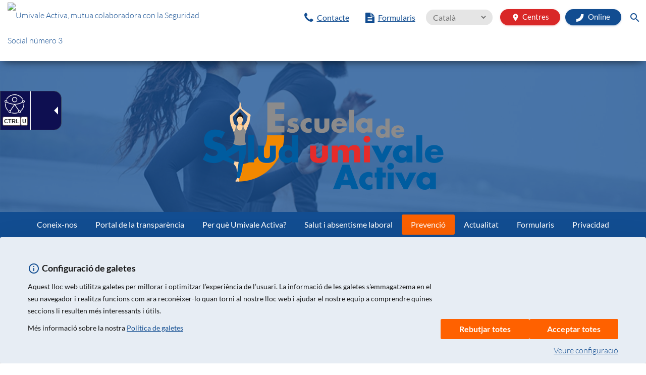

--- FILE ---
content_type: text/html;charset=UTF-8
request_url: https://umivaleactiva.es/ca/prevencion-y-salud/promocion-de-la-salud/escuela-de-salud/programa-cuida-tu-espalda
body_size: 15547
content:



<!DOCTYPE html>
<html xml:lang="ca" lang="ca">
<head>
<meta content="initial-scale=1, minimum-scale=1, width=device-width" name="viewport"/>

<meta name="language" content="ca">

<meta name="robots" content="noindex">

<meta name="googlebot" content="noindex">

<link rel="apple-touch-icon" sizes="57x57" href="/dam/umivale-activa/favicons/apple-icon-57x57.png">
<link rel="apple-touch-icon" sizes="60x60" href="/dam/umivale-activa/favicons/apple-icon-60x60.png">
<link rel="apple-touch-icon" sizes="72x72" href="/dam/umivale-activa/favicons/apple-icon-72x72.png">
<link rel="apple-touch-icon" sizes="76x76" href="/dam/umivale-activa/favicons/apple-icon-76x76.png">
<link rel="apple-touch-icon" sizes="114x114" href="/dam/umivale-activa/favicons/apple-icon-114x114.png">
<link rel="apple-touch-icon" sizes="120x120" href="/dam/umivale-activa/favicons/apple-icon-120x120.png">
<link rel="apple-touch-icon" sizes="144x144" href="/dam/umivale-activa/favicons/apple-icon-144x144.png">
<link rel="apple-touch-icon" sizes="152x152" href="/dam/umivale-activa/favicons/apple-icon-152x152.png">
<link rel="apple-touch-icon" sizes="180x180" href="/dam/umivale-activa/favicons/apple-icon-180x180.png">
<link rel="icon" type="image/png" sizes="192x192" href="/dam/umivale-activa/favicons/favicon-192x192.png">
<link rel="icon" type="image/png" sizes="96x96" href="/dam/umivale-activa/favicons/favicon-96x96.png">
<link rel="icon" type="image/png" sizes="32x32" href="/dam/umivale-activa/favicons/favicon-32x32.png">
<link rel="icon" type="image/png" sizes="16x16" href="/dam/umivale-activa/favicons/favicon-16x16.png">








      
      
      

      
      
      
      
      
      

      
      
      
      
      
      

      
      
      

<link rel="stylesheet" type="text/css" href="/.resources/umivale-templates-module/webresources/css/lato-family.css" />
<link rel="stylesheet" type="text/css" href="/.resources/umivale-templates-module/webresources/css/material-icons.css" />
<script src="/.resources/umivale-templates-module/webresources/js/core/jquery.min.js"></script>
<link href="/.resources/umivale-templates-module/webresources/css/umivale-fonts.css" rel="stylesheet">


    <title>Programa Cuida la teva esquena</title>

<link rel="stylesheet" type="text/css" href="/.resources/umivale-templates-module/webresources/css/umivaleactiva-cookies.css" />

 <link rel="stylesheet" type="text/css" href="/.resources/umivale-templates-module/webresources/css/umivale-web-styles.css" />
 <link rel="stylesheet" type="text/css" href="/.resources/umivale-templates-module/webresources/css/umivale-extra-styles.css" />

	<script src="/.resources/umivale-templates-module/webresources/js/material.min~2025-05-28-05-13-14-000~cache.js"></script>
	<script src="/.resources/umivale-templates-module/webresources/js/popper.min~2025-05-28-05-13-14-000~cache.js"></script>
	<script src="/.resources/umivale-templates-module/webresources/js/nouislider.min~2025-05-28-05-13-14-000~cache.js"></script>
	<script src="/.resources/umivale-bootstrap-module/js/bootstrap-datepicker~2025-05-28-05-14-22-000~cache.js"></script>
	<script src="/.resources/umivale-templates-module/webresources/js/material-kit~2025-05-28-05-13-14-000~cache.js"></script>
	<script src="/.resources/umivale-templates-module/webresources/js/bootstrap.min~2025-05-28-05-13-14-000~cache.js"></script>
	<script src="/.resources/umivale-templates-module/webresources/js/custom~2025-05-28-05-13-14-000~cache.js"></script>
	<script src="/.resources/umivale-templates-module/webresources/js/profileUtils~2025-05-28-05-13-14-000~cache.js"></script>
	<script src="/.resources/umivale-templates-module/webresources/js/jquery.notify~2025-05-28-05-13-14-000~cache.js"></script>

    
		<link rel="stylesheet" type="text/css" href="/.resources/umivale-templates-module/webresources/css/bootstrap.min~2025-05-28-05-13-14-000~cache.css" media="all" />
    
    
		<link rel="stylesheet" type="text/css" href="/.resources/umivale-templates-module/webresources/css/material-kit~2025-05-28-05-13-14-000~cache.css" media="all" />
    
    
		<link rel="stylesheet" type="text/css" href="/.resources/umivale-templates-module/webresources/css/easyTree~2025-05-28-05-13-14-000~cache.css" media="all" />
    
    
		<link rel="stylesheet" type="text/css" href="/.resources/umivale-templates-module/webresources/css/notify~2025-05-28-05-13-14-000~cache.css" media="all" />
    
    
		<link rel="stylesheet" type="text/css" href="/.resources/umivale-bootstrap-module/css/fonts/century-gothic-font~2025-05-28-05-14-22-000~cache.css" media="all" />
    
    
		<link rel="stylesheet" type="text/css" href="/.resources/umivale-templates-module/webresources/css/font-awesome.min~2025-05-28-05-13-14-000~cache.css" media="all" />
    


  
	<!--<link href="/dam/jcr:a56c6bdb-4628-493c-af45-b3f308b5b364/favicon.ico" rel="shortcut icon" type="image/vnd.microsoft.icon">
	<link rel="icon" href="/dam/jcr:a56c6bdb-4628-493c-af45-b3f308b5b364/favicon.ico" />-->



<!-- Metadatos Social Media: BEGIN -->

    <!-- Meta title and generals -->
        <!--<meta property="og:type" content="article" />-->
        <!--<meta property="og:title" content="Programa Cuida la teva esquena" />-->
    <!-- Meta twitter title and generals -->    
        <!--<meta name="twitter:card" content="summary" />-->
        <!--<meta name="twitter:title" content="Programa Cuida la teva esquena" />-->
    <!-- Meta image -->
        <!--<meta property="og:image" content="https://umivale.es/dam/web-corporativa/umivale-logo-rrss.jpg" />-->
    <!-- Meta twitter image -->
        <!--<meta name="twitter:image" content="https://umivale.es/dam/web-corporativa/umivale-logo-rrss.jpg" /> -->
    
        <!-- Meta description -->
        <meta name="description" content="Des de Umivale Activa volem convidar-te a participar en el nostre programa de cuida la teva esquena. Trobades virtuals de 45 minuts de durada."/>
<!-- Metadatos Social Media: END -->

<meta name="msvalidate.01" content="D3B90087735C0617ABAA1BF2254DC5FE" />

<script defer type="text/javascript" id="accesitSctp" src="https://cdn.accesit.eu/umivaleactiva.js"></script>

</head>
<body class="">

<h1 class="hidden">Programa Cuida la teva esquena</h1>

<script>
   var noContentMessageSent=false;
   console.log("noContentMessageSent: "+noContentMessageSent);
   
    //Mensajeria resize   
   function sendResizeMessage() {
       var doc = document.body;
       var documentHeight= doc.scrollHeight;
       console.log('documentHeight: ' + documentHeight );
       console.log('callback: ' + '' );
       parent.postMessage("FRAME:resize::" + documentHeight, "*"); 
   }

   window.onload = function() {
    console.log("noContentMessageSent: "+noContentMessageSent);
    if (noContentMessageSent===false){
        sendResizeMessage();
    }
    
     document.cookie = "_gat_UA-4140624-1=1;expires=Thu, 01 Jan 1970 00:00:00 GMT;path=/;domain=."+window.location.hostname;
     document.cookie = "_gat_UA-234902847-1=1;expires=Thu, 01 Jan 1970 00:00:00 GMT;path=/;domain=."+window.location.hostname;
     document.cookie = "_gat_gtag_UA_234902847_1=1;expires=Thu, 01 Jan 1970 00:00:00 GMT;path=/;domain=."+window.location.hostname;
     document.cookie = "_gat=1;expires=Thu, 01 Jan 1970 00:00:00 GMT;path=/;domain=."+window.location.hostname;
   }
   
    //Mensajeria no hay contenido
    function gwt_sendNoContentMessage(){
        console.log("gwt_sendParentMessage: " + "");
        parent.postMessage("FRAME:no-content:", "*");
        noContentMessageSent=true;
        console.log("noContentMessageSent: "+noContentMessageSent);
    }
    
    //Mensajeria abrir URL
    function gwt_openURL(url){
        console.log("gwt_openURL: " + url);
        parent.postMessage("OPEN_URL:" + url, "*");
    }          
</script>


<a href="#maincontent" class="access-hidden">Ir Al contenido de la página</a>





<style>
.web-topbar-section-mt-6{
	margin-top: 6px !important;
}
.web-topbar-section-ml-10{
	margin-left: 10px !important;
}
.web-topbar-section-p-0{
	padding: 0 !important;
}
.web-topbar-section-ml-10{
	margin-left: 10px !important;
}
.web-topbar-section-mr-5{
	margin-right: 5px !important;
}
.web-topbar-section-pr-15{
	padding-right: 15px !important;
}
.web-topbar-section-mlr-10{
	margin-left: 10px !important; 
	margin-right: 10px !important;
}
.web-topbar-section-mt-4-menos{
	margin-top: -4px;
}
.web-topbar-section-mt-8{
	margin-top: 8px !important;
}
.web-topbar-section-z-index-5{
	z-index: 5;
}
.web-topbar-section-display-inline-flex{
	display: inline-flex !important;
}
.web-topbar-section-font-size-30{
	font-size: 30px !important;
}
.web-topbar-section-width-100{
	width:100% !important;
}
</style>

<nav class="navbar navbar-default navbar-fixed-top umivale-navbar hidden-xs">
  <div class="container-fluid umivale-header-container">
    <div class="row">
      <div class="col-lg-4 col-md-5 col-sm-4 col-xs-4 pull-left">
        <a href="/ca/" title="Pagina inicio"><div class="logo-container"><div class="logo"><img src="/dam/jcr:91e10a52-9634-4052-beea-4e66f980f6fd/logo%20cabecera.JPG" alt="Umivale Activa, mutua colaboradora con la Seguridad Social número 3" title="Umivale Activa" height="70"></div></div></a>
      </div>
      
	  <div class="col-lg-8 col-md-7 col-sm-8 col-xs-8 text-right hidden-xs">
	    <ul class="nav navbar-nav navbar-right web-topbar-section-mt-6">	      
      		
      		<li class="nav-item web-topbar-section-ml-10">
                <a href="/ca/preguntas-frecuentes/tambien-puede-interesarte/atencion-al-cliente" class="mega-menu-link">
                    <span class="umivale-text-blue fa fa-phone" style="font-size: 1.4em !important;"></span>
                    <span style="text-decoration: underline;">Contacte</span>
                </a> 
            </li>
            
      		<li class="nav-item web-topbar-section-ml-10">
                <a href="/ca/formularios" class="mega-menu-link">
                    <span class="umivale-text-blue fa fa-file-text" style="font-size: 1.3em !important;"></span>
                    <span style="text-decoration: underline;">Formularis</span>
                </a> 
            </li>            
            
  		<li class="nav-item web-topbar-section-ml-10" style="margin-top: -6px;">
            <select name="language" id="language" title="language" onchange="window.location.href=this.value;">   
                      
                      
                      
                      
                      
                      
<option value="/prevencion-y-salud/promocion-de-la-salud/escuela-de-salud/programa-cuida-tu-espalda">Castellano</option> <!-- <a aria-label="language.changelink.label Castellano" href="/prevencion-y-salud/promocion-de-la-salud/escuela-de-salud/programa-cuida-tu-espalda">Castellano</a>-->                      
                      
                      
                      
                      
                      
                      
<option value="#" selected>Català</option> <!--<a aria-label="language.changelink.label Català" lang="ca" href='#'><span class="activo">Català</span></a> -->                      
                      
                      
                      
                      
                      
                      
<option value="/va/prevencion-y-salud/promocion-de-la-salud/escuela-de-salud/programa-cuida-tu-espalda">Valencià</option> <!-- <a aria-label="language.changelink.label Valencià" href="/va/prevencion-y-salud/promocion-de-la-salud/escuela-de-salud/programa-cuida-tu-espalda">Valencià</a>-->                      
            </select> 
        </li>        
            
	      	<!--<li class="hidden-sm hidden-xs web-topbar-section-ml-10">
		      	<a href="/ca/preguntas-frecuentes/tambien-puede-interesarte/atencion-al-cliente" class="web-topbar-section-p-0">
		      		<img src="/dam/jcr:1099b680-0362-4e99-856b-9ebeb256c7aa/Umivale%20LINEA%20900%20--%20RGB.svg" alt="Contacta con Umivale" title="Atención al Cliente" width="170">
		      	</a>
	      	</li>-->
		      <li class="nav-item web-topbar-section-ml-10" style="margin-top: 2px;">
		        <div class="btn btn-round umivale-btn-red umivale-btn-small" title="Ir a Red de Centros" onClick="window.location='/ca/red-de-centros';"><span class="material-icons web-topbar-section-mr-5" aria-hidden="true">room</span>Centres</div>
		      </li>
			  <li class="nav-item dropdown" style="margin-top: 2px;">
	           <!--<a href="#" data-toggle="dropdown" role="button" aria-haspopup="true" aria-expanded="false" class="web-topbar-section-pr-15"><span class="material-icons umivale-text-blue umivale-icon-menu-size" aria-hidden="true">apps</span></a>-->
	           <div class="btn btn-round umivale-btn-blue umivale-btn-small" title="Apps Umivale" data-toggle="dropdown" role="button" aria-haspopup="true" aria-expanded="false"><img src="/dam/umivale-activa/online/simbolo-umivale-online.svg" style="height: 15px; padding-right: 5px;" alt="umivale activa online"> Online</div>
	            <div class="dropdown-menu row umivale-dropdown-menu-apps">
	            		<div class="dropdown-apps-selector">
    	            		<a class="dropdown-item" href="/ca/online/empresas" style="padding: 10px 0;"><img src="/dam/jcr:61855aa9-915b-4983-93e4-0c4e82011d53/logo-online-empresas.png" alt="Empreses i despatxos"></a>
    	            		<p style="font-weight: 500; margin-left: 10px;">Empreses i despatxos</p>
	            		</div>
	            		<div class="dropdown-apps-selector">
    	            		<a class="dropdown-item" href="/ca/online/personas" style="padding: 10px 0;"><img src="/dam/jcr:97aab3a0-0d94-49f9-b1f7-d368663c66fb/logo-online-personas.png" alt="Persones"></a>
    	            		<p style="font-weight: 500; margin-left: 10px;">Persones</p>
	            		</div>
	            </div>
	          </li>
	          <li class="search-toggle">
		        <div class="search-button-open" onclick="uwtb_show()" aria-label="Buscar"> <span class="material-icons" aria-hidden="true">search</span> </div>
	          </li>
	    </ul>
	  </div>
	</div>
  </div>
  <!-- Navegación Principal Header -->
</nav>


<nav class="navbar navbar-default navbar-fixed-top search-bar web-topbar-section-z-index-5" id="search-bar">
  <div class="container umivale-header-container-custom">
    <div class="container-fluid">
      <form action="/ca/search" method="GET" class="form-inlinet">
      <div class="search-bar-icon web-topbar-section-display-inline-flex"> <span class="material-icons web-topbar-section-font-size-30" aria-hidden="true">search</span> </div>
      <div class="search-form-container">
        <div class="md-form web-topbar-section-width-100">
          <input name="search" class="form-control" type="search" placeholder="Buscar" aria-label="Buscar" title="Localiza las páginas y contenidos disponibles">
        </div>
      </div>
      <div class="search-bar-icon web-topbar-section-display-inline-flex">
        <div class="search-button-close" onclick="uwtb_hide()" aria-label="Cerrar"> <span class="material-icons" aria-hidden="true">close</span> </div>
      </div>
      </form>
    </div>
  </div>
</nav>


<script>
	function uwtb_show() {
		// document.getElementById("nav-top").setAttribute('style', 'display: none !important;')
		document.getElementById("search-bar").setAttribute('style', 'display: block !important;')
		document.getElementById("search-bar").setAttribute('style', 'z-index: 1030 !important')
	}
	function uwtb_hide(){
		document.getElementById("search-bar").setAttribute('style', 'display: none !important;')
		document.getElementById("nav-top").setAttribute('style', 'display: block !important;')
	}
</script>

<script> var umpu_profile = umpu_getProfile();</script>




 




 
  <nav class="navbar navbar-fixed-top umivale-navbar profiles hidden-xs">
    <div class="container-fluid">
     <div class="row">
      <div class="col-lg-12 col-md-12 col-xs-12" align="center">
          <!-- Classic tabs -->
          <div class="classic-tabs">
            <!-- Nav tabs -->
            <ul class="nav nav-justified umivale-nav-tabs-header">
              <li class="nav-item">  
              <a id="tab-empresa-fc9d90fc-5b51-45dc-baf0-82ffe55d19db" class="nav-link waves-light" href="/ca/empresa">Empresa</a>
              </li>
              <li class="nav-item">
              <a id="tab-trabajador-fc9d90fc-5b51-45dc-baf0-82ffe55d19db" class="nav-link waves-light" href="/ca/trabajador">Pacient</a>
              </li>
              <li class="nav-item">
              <a id="tab-autonomo-fc9d90fc-5b51-45dc-baf0-82ffe55d19db" class="nav-link waves-light" href="/ca/autonomo">Autònom/a</a>
              </li>
              <li class="nav-item">
              <a id="tab-despacho-fc9d90fc-5b51-45dc-baf0-82ffe55d19db" class="nav-link waves-light" href="/ca/despacho">Despatx</a>
              </li>
            </ul>
          </div>
        <!-- Classic tabs -->
      </div>
     </div>  
    </div>
  </nav> 
 <script> 
    var umpu_profile_tab = document.getElementById("tab-"+ umpu_profile + "-fc9d90fc-5b51-45dc-baf0-82ffe55d19db");
    if (umpu_profile_tab!=undefined) umpu_profile_tab.classList.add("active");
 </script><div class="umivale-height-phone" style="height:120px"></div>







<style>
.umivale-empresa-mask, .umivale-despacho-mask, .umivale-trabajadores-mask, .umivale-autonomo-mask {
	background-position: top center !important; 
	background-repeat: no-repeat !important; 
	background-size: cover !important; 
	width: 100%;
	display: table;
	margin: 2px 0;
}
.umivale-empresa-mask:hover, .umivale-empresa-mask.active {
	background: linear-gradient(0deg, rgba(18, 77, 145, 0.88), rgba(18, 77, 145, 0.45)), url(/.imaging/mte/umivale-bootstrap-module/homeBlog/dam/umivale-activa/paginas-web-corporativa/portada/Empresa-web.jpg/jcr:content/Empresa-web.jpg) !important;
	background: -moz-linear-gradient(0deg, rgba(18, 77, 145, 0.88), rgba(18, 77, 145, 0.45)), url(/.imaging/mte/umivale-bootstrap-module/homeBlog/dam/umivale-activa/paginas-web-corporativa/portada/Empresa-web.jpg/jcr:content/Empresa-web.jpg) !important;
	background: -webkit-linear-gradient(0deg, rgba(18, 77, 145, 0.88), rgba(18, 77, 145, 0.45)), url(/.imaging/mte/umivale-bootstrap-module/homeBlog/dam/umivale-activa/paginas-web-corporativa/portada/Empresa-web.jpg/jcr:content/Empresa-web.jpg) !important;
	background-position: top center !important; 
	background-repeat: no-repeat !important; 
	background-size: cover !important; 
}
.umivale-despacho-mask:hover, .umivale-despacho-mask.active  {
	background: linear-gradient(0deg, rgba(18, 77, 145, 0.88), rgba(18, 77, 145, 0.45)), url(/.imaging/mte/umivale-bootstrap-module/homeBlog/dam/umivale-activa/paginas-web-corporativa/portada/Despacho-web.jpg/jcr:content/Despacho-web.jpg) !important;
	background: -moz-linear-gradient(0deg, rgba(18, 77, 145, 0.88), rgba(18, 77, 145, 0.45)), url(/.imaging/mte/umivale-bootstrap-module/homeBlog/dam/umivale-activa/paginas-web-corporativa/portada/Despacho-web.jpg/jcr:content/Despacho-web.jpg) !important;
	background: -webkit-linear-gradient(0deg, rgba(18, 77, 145, 0.88), rgba(18, 77, 145, 0.45)), url(/.imaging/mte/umivale-bootstrap-module/homeBlog/dam/umivale-activa/paginas-web-corporativa/portada/Despacho-web.jpg/jcr:content/Despacho-web.jpg) !important;
	background-position: top center !important; 
	background-repeat: no-repeat !important; 
	background-size: cover !important; 
}
.umivale-trabajadores-mask:hover, .umivale-trabajadores-mask.active {
	background: linear-gradient(0deg, rgba(255, 152, 0, 0.88), rgba(255, 152, 0, 0.45)), url(/.imaging/mte/umivale-bootstrap-module/homeBlog/dam/umivale-activa/paginas-web-corporativa/portada/paciente-web.jpg/jcr:content/paciente-web.jpg) !important;
	background: -moz-linear-gradient(0deg, rgba(255, 152, 0, 0.88), rgba(255, 152, 0, 0.45)), url(/.imaging/mte/umivale-bootstrap-module/homeBlog/dam/umivale-activa/paginas-web-corporativa/portada/paciente-web.jpg/jcr:content/paciente-web.jpg) !important;
	background: -webkit-linear-gradient(0deg, rgba(255, 152, 0, 0.88), rgba(255, 152, 0, 0.45)), url(/.imaging/mte/umivale-bootstrap-module/homeBlog/dam/umivale-activa/paginas-web-corporativa/portada/paciente-web.jpg/jcr:content/paciente-web.jpg) !important;
	background-position: top center !important; 
	background-repeat: no-repeat !important; 
	background-size: cover !important; 
}	 
.umivale-autonomo-mask:hover, .umivale-autonomo-mask.active {
	background: linear-gradient(0deg, rgba(255, 152, 0, 0.88), rgba(255, 152, 0, 0.45)), url(/.imaging/mte/umivale-bootstrap-module/homeBlog/dam/umivale-activa/paginas-web-corporativa/portada/Aut-nomo-web.jpg/jcr:content/Aut%C3%B3nomo-web.jpg) !important;
	background: -moz-linear-gradient(0deg, rgba(255, 152, 0, 0.88), rgba(255, 152, 0, 0.45)), url(/.imaging/mte/umivale-bootstrap-module/homeBlog/dam/umivale-activa/paginas-web-corporativa/portada/Aut-nomo-web.jpg/jcr:content/Aut%C3%B3nomo-web.jpg) !important;
	background: -webkit-linear-gradient(0deg, rgba(255, 152, 0, 0.88), rgba(255, 152, 0, 0.45)), url(/.imaging/mte/umivale-bootstrap-module/homeBlog/dam/umivale-activa/paginas-web-corporativa/portada/Aut-nomo-web.jpg/jcr:content/Aut%C3%B3nomo-web.jpg) !important;
	background-position: top center !important; 
	background-repeat: no-repeat !important; 
	background-size: cover !important; ;
}
.web-main-menu-phone-section-container{
	padding-left: 0 !important; 
	padding-right: 0 !important;
}
.web-main-menu-phone-section-p-0{
	padding: 0 !important;
}
.web-main-menu-phone-section-display-inline-table{
	display: inline-table !important;
}
.web-main-menu-phone-section-{}

@media (max-width: 768px) {
    .brand span {
        max-width: 100% !important;
        text-transform: none !important;
        font-size: 17px !important;
        line-height: 20px !important;
        font-weight: 400 !important;
        -webkit-line-clamp: 2;
        display: -webkit-box;
        overflow: hidden;
        -webkit-box-orient: vertical;
        margin-top: 0 !important;
    }
}
</style>

<!-- Mega Menu: BEGIN -->
  <div class="container-fluid web-main-menu-phone-section-container">
    <nav class="navbar navbar-default custom-mega-menu hidden-lg hidden-md hidden-sm">

      <div class="navbar-header">
        <a class="navbar-brand navbar-brand-phone hidden-lg hidden-md hidden-sm" href="/ca/">
          <img src="/dam/jcr:91e10a52-9634-4052-beea-4e66f980f6fd/logo%20cabecera.JPG" alt="umivale" title="umivale">
        </a>
	        <ul class="nav-right-phone-list list-unstyled list-inline right">
	          <li>
	            <div class="btn-round umivale-btn-red umivale-centers-btn-phone hidden-lg hidden-md hidden-sm" onClick="window.location='/ca/red-de-centros';"><span class="material-icons">room</span></div>
	          </li>
	          <li>
	            <div class="search-phone-button-open hidden-lg hidden-md hidden-sm" onclick="show()"><span class="material-icons">search</span></div>
	          </li>
	          <li>
	            <button class="navbar-toggle" type="button" data-toggle="collapse" data-target=".js-navbar-collapse">
	              <span class="sr-only">Toggle navigation</span>
	              <span class="icon-bar"></span>
	              <span class="icon-bar"></span>
	              <span class="icon-bar"></span>
		          </button>
	          </li>
	         </ul>
      </div>
      
      <div class="collapse navbar-collapse js-navbar-collapse mega-menu-div" >
        <ul class="nav navbar-nav" align="center">

 <div class="container-fluid hidden-lg hidden-md hidden-sm">
 	<div class="row phone-menu-row-flex">

 	  <!--<div class="col-xs-12 web-main-menu-phone-section-p-0">-->
	 	  <div class="col-xs-6 text-center web-main-menu-phone-section-p-0">
 	        <a href="/ca/preguntas-frecuentes/tambien-puede-interesarte/atencion-al-cliente" class="mega-menu-link">
                <span class="umivale-text-blue fa fa-phone" style="font-size: 1.4em !important;"></span>
                <span style="text-decoration: underline;">Contacte</span>
            </a> 
	 	  </div>
	 	  <div class="col-xs-6 text-center web-main-menu-phone-section-p-0">
            <a href="/ca/formularios" class="mega-menu-link">
                <span class="umivale-text-blue fa fa-file-text" style="font-size: 1.3em !important;"></span>
                <span style="text-decoration: underline;">Formularis</span>
            </a>
	 	  </div>
	 	  
  		<!--
  		  <div class="col-xs-6 text-center web-main-menu-phone-section-p-0">
              <select name="language" id="language" onchange="window.location.href=this.value;">
                    <option value="https://umivaleactiva.es/">Castellano</option>
                    <option value="https://umivaleactiva.es/ca/" selected>Català</option> 
              </select> 
          </div>-->
          
      		<div class="col-xs-6 text-center web-main-menu-phone-section-p-0">
                <select name="language" id="language" title="language" onchange="window.location.href=this.value;">            
                          
                          
                          
                          
                          
                          
<option value="/prevencion-y-salud/promocion-de-la-salud/escuela-de-salud/programa-cuida-tu-espalda">Castellano</option> <!-- <a aria-label="language.changelink.label Castellano" href="/prevencion-y-salud/promocion-de-la-salud/escuela-de-salud/programa-cuida-tu-espalda">Castellano</a>-->                          
                          
                          
                          
                          
                          
                          
<option value="#" selected>Català</option> <!--<a aria-label="language.changelink.label Català" lang="ca" href='#'><span class="activo">Català</span></a> -->                          
                          
                          
                          
                          
                          
                          
<option value="/va/prevencion-y-salud/promocion-de-la-salud/escuela-de-salud/programa-cuida-tu-espalda">Valencià</option> <!-- <a aria-label="language.changelink.label Valencià" href="/va/prevencion-y-salud/promocion-de-la-salud/escuela-de-salud/programa-cuida-tu-espalda">Valencià</a>-->                          
                </select> 
            </div>          
	 	  
	 	  <div class="col-xs-6 text-center web-main-menu-phone-section-p-0">
                <div class="btn btn-round umivale-btn-red mobile-menu-btn" onClick="window.location='/ca/red-de-centros';"><span class="material-icons">room</span>Centres</div>
	 	  </div>	 	  
	  	  <!--<div class="col-xs-6 text-center web-main-menu-phone-section-p-0">
	 	  	<a href="tel:900.365.012" title="Telefono Umivale"><img src="/dam/jcr:1099b680-0362-4e99-856b-9ebeb256c7aa/Umivale%20LINEA%20900%20--%20RGB.svg" class="telefono-umivale-phone" alt="Ponte en contacto con Umivale" title="Llamar a Umivale"></a>
	 	  </div>-->	
 	  <!--</div>  -->

	  <!-- Empresa -->
 	  <div class="col-xs-6 web-main-menu-phone-section-p-0">
 	    <li class="hidden-lg hidden-md hidden-sm">
          <a href="/ca/empresa" class="link-profile-phone">
            <div class="umivale-empresa-mask" style="background: linear-gradient(0deg, rgba(0, 0, 0, 0.5), rgba(0, 0, 0, 0.5)), url(/.imaging/mte/umivale-bootstrap-module/homeBlog/dam/umivale-activa/paginas-web-corporativa/portada/Empresa-web.jpg/jcr:content/Empresa-web.jpg);height: 90px !important;">
              <div class="umivale-profile-header-text-container">
	            <div class="brand">
                  <span>Empresa</span>
	            </div>
	          </div>
	        </div>
          </a>
        </li>
 	  </div>
 	  <!-- Trabajador -->	
 	  <div class="col-xs-6 web-main-menu-phone-section-p-0">
 	    <li class="hidden-lg hidden-md hidden-sm">
          <a href="/ca/trabajador" class="link-profile-phone">
	        <div class="umivale-trabajadores-mask" style="background: linear-gradient(0deg, rgba(0, 0, 0, 0.5), rgba(0, 0, 0, 0.5)), url(/.imaging/mte/umivale-bootstrap-module/homeBlog/dam/umivale-activa/paginas-web-corporativa/portada/paciente-web.jpg/jcr:content/paciente-web.jpg); height: 90px !important;">
	          <div class="umivale-profile-header-text-container">
	            <div class="brand">
                  <span>Pacient</span>
	            </div>
	          </div>
	        </div>
          </a>
        </li>
 	  </div>
 	  <!-- Autonomo -->	
 	  <div class="col-xs-6 web-main-menu-phone-section-p-0">
 	    <li class="hidden-lg hidden-md hidden-sm">
          <a href="/ca/autonomo" class="link-profile-phone">
	        <div class="umivale-autonomo-mask" style="background: linear-gradient(0deg, rgba(0, 0, 0, 0.5), rgba(0, 0, 0, 0.5)), url(/.imaging/mte/umivale-bootstrap-module/homeBlog/dam/umivale-activa/paginas-web-corporativa/portada/Aut-nomo-web.jpg/jcr:content/Aut%C3%B3nomo-web.jpg);height: 90px !important;">
	          <div class="umivale-profile-header-text-container">
	            <div class="brand">
                  <span>Autònom/a</span>
	            </div>
	          </div>
	        </div>
          </a>
        </li>
 	  </div>
 	  <!-- Despacho -->	
 	  <div class="col-xs-6 web-main-menu-phone-section-p-0">
 	  	<li class="hidden-lg hidden-md hidden-sm">
  	      <a href="/ca/despacho" class="link-profile-phone">
	        <div class="umivale-despacho-mask" style="background: linear-gradient(0deg, rgba(0, 0, 0, 0.5), rgba(0, 0, 0, 0.5)), url(/.imaging/mte/umivale-bootstrap-module/homeBlog/dam/umivale-activa/paginas-web-corporativa/portada/Despacho-web.jpg/jcr:content/Despacho-web.jpg);height: 90px !important;">
  			          <div class="umivale-profile-header-text-container">
  			            <div class="brand">
		                 <span>Despatx</span>
			            </div>
  			          </div>
  			        </div>
  		          </a>
                </li>
         	  </div>
         	 </div>
          </div>
          <!-- dropdown -->
          <div class="divider"></div>
          <ul class="list-inline list-unstyled menu-list-app hidden-lg hidden-md hidden-sm">
            		<li class="dropdown-apps-selector">
            		    <a class="dropdown-item" href="/ca/online/empresas" style="padding: 10px 0;">
            		        <img src="/dam/jcr:61855aa9-915b-4983-93e4-0c4e82011d53/logo-online-empresas.png" alt="apps-umivale">
            		    </a>
            		    <p style="font-weight: 500; margin-left: 10px;">Empreses i despatxos</p>  
            		</li>
            		<li class="dropdown-apps-selector">
            		    <a class="dropdown-item" href="/ca/online/personas" style="padding: 10px 0;">
            		        <img src="/dam/jcr:97aab3a0-0d94-49f9-b1f7-d368663c66fb/logo-online-personas.png" alt="apps-umivale">
            		    </a>
            		    <p style="font-weight: 500; margin-left: 10px;">Persones</p>  
            		</li>
          </ul>
          <div class="divider"></div>          
          <!-- Menu principal movil: BEGIN -->
          <li class="dropdown mega-dropdown"> 
            <a href="/ca/" class="dropdown-toggle hidden-lg hidden-md hidden-sm">Inicio</a>
		  </li>
		          <li  data-profile-empresa='true' data-profile-trabajador='true' data-profile-despacho='true' data-profile-autonomo='true' data-profile-ninguno='true' class="dropdown mega-dropdown phoneMenuItemNavigation"> 
		            <a href="/ca/conocenos" class="dropdown-toggle">Coneix-nos</a>
		            	<a class="dropdown-list-link hidden-lg hidden-md hidden-sm" href="" data-toggle="dropdown"><span class="material-icons">keyboard_arrow_right</span></a>
		            
		            <ul class="dropdown-menu mega-dropdown-menu row">
					              <li class="phoneMenuItemNavigation"  data-profile-empresa='true' data-profile-trabajador='true' data-profile-despacho='true' data-profile-autonomo='true' data-profile-ninguno='true'>
					                <ul class="dropdown-menu-mega">
					                  <li class="dropdown-header"><a class="mega-menu-link" href="/ca/conocenos/quienes-somos" >Quiénes somos</a></li>
					                </ul>
					              </li>
					              <li class="phoneMenuItemNavigation"  data-profile-empresa='true' data-profile-trabajador='true' data-profile-despacho='true' data-profile-autonomo='true' data-profile-ninguno='true'>
					                <ul class="dropdown-menu-mega">
					                  <li class="dropdown-header"><a class="mega-menu-link" href="/ca/conocenos/licitaciones" >Licitaciones</a></li>
					                </ul>
					              </li>
					              <li class="phoneMenuItemNavigation"  data-profile-empresa='true' data-profile-trabajador='true' data-profile-despacho='true' data-profile-autonomo='true' data-profile-ninguno='true'>
					                <ul class="dropdown-menu-mega">
					                  <li class="dropdown-header"><a class="mega-menu-link" href="/ca/conocenos/trabaja-con-nosotros" >Trabaja en Umivale Activa</a></li>
					                </ul>
					              </li>
		            </ul>
		          </li>
		          <li  data-profile-empresa='true' data-profile-trabajador='true' data-profile-despacho='true' data-profile-autonomo='true' data-profile-ninguno='true' class="dropdown mega-dropdown phoneMenuItemNavigation"> 
		            <a href="/ca/portal-de-transparencia" class="dropdown-toggle">Portal de la transparència</a>
		            	<a class="dropdown-list-link hidden-lg hidden-md hidden-sm" href="" data-toggle="dropdown"><span class="material-icons">keyboard_arrow_right</span></a>
		            
		            <ul class="dropdown-menu mega-dropdown-menu row">
					              <li class="phoneMenuItemNavigation"  data-profile-empresa='true' data-profile-trabajador='true' data-profile-despacho='true' data-profile-autonomo='true' data-profile-ninguno='true'>
					                <ul class="dropdown-menu-mega">
					                  <li class="dropdown-header"><a class="mega-menu-link" href="/ca/portal-de-transparencia/canal-cumplimiento" >Canal de cumplimiento</a></li>
					                </ul>
					              </li>
					              <li class="phoneMenuItemNavigation"  data-profile-empresa='true' data-profile-trabajador='true' data-profile-despacho='true' data-profile-autonomo='true' data-profile-ninguno='true'>
					                <ul class="dropdown-menu-mega">
					                  <li class="dropdown-header"><a class="mega-menu-link" href="/ca/portal-de-transparencia/junta-directiva" >Junta Directiva Umivale Activa</a></li>
					                </ul>
					              </li>
					              <li class="phoneMenuItemNavigation"  data-profile-empresa='true' data-profile-trabajador='true' data-profile-despacho='true' data-profile-autonomo='true' data-profile-ninguno='true'>
					                <ul class="dropdown-menu-mega">
					                  <li class="dropdown-header"><a class="mega-menu-link" href="/ca/portal-de-transparencia/comision-de-prestaciones-especiales" >Comisión de Prestaciones Especiales</a></li>
					                </ul>
					              </li>
					              <li class="phoneMenuItemNavigation"  data-profile-empresa='true' data-profile-trabajador='true' data-profile-despacho='true' data-profile-autonomo='true' data-profile-ninguno='true'>
					                <ul class="dropdown-menu-mega">
					                  <li class="dropdown-header"><a class="mega-menu-link" href="/ca/portal-de-transparencia/comision-de-control-y-seguimiento" >Comisión de control y seguimiento</a></li>
					                </ul>
					              </li>
		            </ul>
		          </li>
		          <li  data-profile-empresa='true' data-profile-trabajador='true' data-profile-despacho='true' data-profile-autonomo='true' data-profile-ninguno='true' class="dropdown mega-dropdown phoneMenuItemNavigation"> 
		            <a href="/ca/por-que-elegirnos" class="dropdown-toggle">Per què Umivale Activa?</a>
		            	<a class="dropdown-list-link hidden-lg hidden-md hidden-sm" href="" data-toggle="dropdown"><span class="material-icons">keyboard_arrow_right</span></a>
		            
		            <ul class="dropdown-menu mega-dropdown-menu row">
					              <li class="phoneMenuItemNavigation"  data-profile-empresa='true' data-profile-trabajador='false' data-profile-despacho='true' data-profile-autonomo='true' data-profile-ninguno='true'>
					                <ul class="dropdown-menu-mega">
					                  <li class="dropdown-header"><a class="mega-menu-link" href="/ca/por-que-elegirnos/solicitud-asesoramiento" >Solicitud asesoramiento Umivale Activa</a></li>
					                </ul>
					              </li>
					              <li class="phoneMenuItemNavigation"  data-profile-empresa='true' data-profile-trabajador='false' data-profile-despacho='true' data-profile-autonomo='false' data-profile-ninguno='true'>
					                <ul class="dropdown-menu-mega">
					                  <li class="dropdown-header"><a class="mega-menu-link" href="/ca/por-que-elegirnos/competitividad-y-salud" >Competitividad y salud</a></li>
					                </ul>
					              </li>
					              <li class="phoneMenuItemNavigation"  data-profile-empresa='true' data-profile-trabajador='false' data-profile-despacho='true' data-profile-autonomo='false' data-profile-ninguno='true'>
					                <ul class="dropdown-menu-mega">
					                  <li class="dropdown-header"><a class="mega-menu-link" href="/ca/por-que-elegirnos/asistencia-sanitaria-empresa" >Asistencia sanitaria para la empresa</a></li>
					                </ul>
					              </li>
					              <li class="phoneMenuItemNavigation"  data-profile-empresa='false' data-profile-trabajador='false' data-profile-despacho='false' data-profile-autonomo='true' data-profile-ninguno='false'>
					                <ul class="dropdown-menu-mega">
					                  <li class="dropdown-header"><a class="mega-menu-link" href="/ca/por-que-elegirnos/asistencia-sanitaria-autonomo" >Asistencia sanitaria autónomo</a></li>
					                </ul>
					              </li>
					              <li class="phoneMenuItemNavigation"  data-profile-empresa='false' data-profile-trabajador='true' data-profile-despacho='false' data-profile-autonomo='false' data-profile-ninguno='false'>
					                <ul class="dropdown-menu-mega">
					                  <li class="dropdown-header"><a class="mega-menu-link" href="/ca/por-que-elegirnos/asistencia-sanitaria-paciente" >Asistencia sanitaria Paciente</a></li>
					                </ul>
					              </li>
					              <li class="phoneMenuItemNavigation"  data-profile-empresa='false' data-profile-trabajador='true' data-profile-despacho='false' data-profile-autonomo='false' data-profile-ninguno='false'>
					                <ul class="dropdown-menu-mega">
					                  <li class="dropdown-header"><a class="mega-menu-link" href="/ca/por-que-elegirnos/prestaciones-economicas-trabajador" >Prestaciones económicas trabajador </a></li>
					                </ul>
					              </li>
					              <li class="phoneMenuItemNavigation"  data-profile-empresa='true' data-profile-trabajador='false' data-profile-despacho='true' data-profile-autonomo='false' data-profile-ninguno='true'>
					                <ul class="dropdown-menu-mega">
					                  <li class="dropdown-header"><a class="mega-menu-link" href="/ca/por-que-elegirnos/prestaciones-economicas" >Prestaciones económicas ¿qué debe hacer la empresa?</a></li>
					                </ul>
					              </li>
					              <li class="phoneMenuItemNavigation"  data-profile-empresa='false' data-profile-trabajador='false' data-profile-despacho='false' data-profile-autonomo='true' data-profile-ninguno='false'>
					                <ul class="dropdown-menu-mega">
					                  <li class="dropdown-header"><a class="mega-menu-link" href="/ca/por-que-elegirnos/prestaciones-economicas-autonomo" >Prestaciones económicas para personas trabajadoras autónomas</a></li>
					                </ul>
					              </li>
					              <li class="phoneMenuItemNavigation"  data-profile-empresa='true' data-profile-trabajador='true' data-profile-despacho='true' data-profile-autonomo='true' data-profile-ninguno='true'>
					                <ul class="dropdown-menu-mega">
					                  <li class="dropdown-header"><a class="mega-menu-link" href="/ca/por-que-elegirnos/asistencia-social" >Asistencia Social </a></li>
					                </ul>
					              </li>
					              <li class="phoneMenuItemNavigation"  data-profile-empresa='false' data-profile-trabajador='true' data-profile-despacho='true' data-profile-autonomo='false' data-profile-ninguno='true'>
					                <ul class="dropdown-menu-mega">
					                  <li class="dropdown-header"><a class="mega-menu-link" href="/ca/por-que-elegirnos/empleados-empleadas-del-hogar" >Empleadas y empleados del hogar</a></li>
					                </ul>
					              </li>
					              <li class="phoneMenuItemNavigation"  data-profile-empresa='true' data-profile-trabajador='true' data-profile-despacho='true' data-profile-autonomo='true' data-profile-ninguno='true'>
					                <ul class="dropdown-menu-mega">
					                  <li class="dropdown-header"><a class="mega-menu-link" href="/ca/por-que-elegirnos/sistema-especial-agrario" >Sistema Especial Agrario</a></li>
					                </ul>
					              </li>
		            </ul>
		          </li>
		          <li  data-profile-empresa='true' data-profile-trabajador='false' data-profile-despacho='true' data-profile-autonomo='false' data-profile-ninguno='true' class="dropdown mega-dropdown phoneMenuItemNavigation"> 
		            <a href="/ca/salud-y-absentismo-laboral" class="dropdown-toggle">Salut i absentisme laboral</a>
		            	<a class="dropdown-list-link hidden-lg hidden-md hidden-sm" href="" data-toggle="dropdown"><span class="material-icons">keyboard_arrow_right</span></a>
		            
		            <ul class="dropdown-menu mega-dropdown-menu row">
					              <li class="phoneMenuItemNavigation"  data-profile-empresa='true' data-profile-trabajador='true' data-profile-despacho='true' data-profile-autonomo='true' data-profile-ninguno='true'>
					                <ul class="dropdown-menu-mega">
					                  <li class="dropdown-header"><a class="mega-menu-link" href="/ca/salud-y-absentismo-laboral/que-es-el-absentismo-laboral" >¿Qué es el absentismo laboral?</a></li>
					                </ul>
					              </li>
					              <li class="phoneMenuItemNavigation"  data-profile-empresa='true' data-profile-trabajador='false' data-profile-despacho='true' data-profile-autonomo='false' data-profile-ninguno='true'>
					                <ul class="dropdown-menu-mega">
					                  <li class="dropdown-header"><a class="mega-menu-link" href="/ca/salud-y-absentismo-laboral/estudio-sobre-it-y-siniestralidad" >Estudio cuantitativo sobre la IT y la siniestralidad</a></li>
					                </ul>
					              </li>
					              <li class="phoneMenuItemNavigation"  data-profile-empresa='true' data-profile-trabajador='false' data-profile-despacho='true' data-profile-autonomo='false' data-profile-ninguno='true'>
					                <ul class="dropdown-menu-mega">
					                  <li class="dropdown-header"><a class="mega-menu-link" href="/ca/salud-y-absentismo-laboral/estudio-evolucion-incapacidad-temporal" >Estudio de la evolución de la incapacidad temporal</a></li>
					                </ul>
					              </li>
					              <li class="phoneMenuItemNavigation"  data-profile-empresa='true' data-profile-trabajador='false' data-profile-despacho='true' data-profile-autonomo='false' data-profile-ninguno='true'>
					                <ul class="dropdown-menu-mega">
					                  <li class="dropdown-header"><a class="mega-menu-link" href="/ca/salud-y-absentismo-laboral/catalogo-de-buenas-practicas" >Catálogo de buenas prácticas</a></li>
					                </ul>
					              </li>
					              <li class="phoneMenuItemNavigation"  data-profile-empresa='true' data-profile-trabajador='false' data-profile-despacho='true' data-profile-autonomo='false' data-profile-ninguno='true'>
					                <ul class="dropdown-menu-mega">
					                  <li class="dropdown-header"><a class="mega-menu-link" href="/ca/salud-y-absentismo-laboral/convenio-universidad-valencia-umivale-activa" >Convenio Universidad Valencia-Umivale Activa</a></li>
					                </ul>
					              </li>
					              <li class="phoneMenuItemNavigation"  data-profile-empresa='true' data-profile-trabajador='true' data-profile-despacho='true' data-profile-autonomo='true' data-profile-ninguno='false'>
					                <ul class="dropdown-menu-mega">
					                  <li class="dropdown-header"><a class="mega-menu-link" href="/ca/salud-y-absentismo-laboral/calcula-valor-economico-absentismo-plantilla" >Calcula el valor económico del absentismo en tu plantilla</a></li>
					                </ul>
					              </li>
		            </ul>
		          </li>
		          <li  data-profile-empresa='true' data-profile-trabajador='true' data-profile-despacho='true' data-profile-autonomo='true' data-profile-ninguno='true' class="dropdown mega-dropdown phoneMenuItemNavigation"> 
		            <a href="/ca/prevencion-y-salud" class="dropdown-toggle">Prevenció</a>
		            	<a class="dropdown-list-link hidden-lg hidden-md hidden-sm" href="" data-toggle="dropdown"><span class="material-icons">keyboard_arrow_right</span></a>
		            
		            <ul class="dropdown-menu mega-dropdown-menu row">
					              <li class="phoneMenuItemNavigation"  data-profile-empresa='true' data-profile-trabajador='true' data-profile-despacho='true' data-profile-autonomo='true' data-profile-ninguno='true'>
					                <ul class="dropdown-menu-mega">
					                  <li class="dropdown-header"><a class="mega-menu-link" href="/ca/prevencion-y-salud/prevencion" >Prevención de Riesgos Laborales</a></li>
					                </ul>
					              </li>
					              <li class="phoneMenuItemNavigation"  data-profile-empresa='true' data-profile-trabajador='true' data-profile-despacho='true' data-profile-autonomo='true' data-profile-ninguno='true'>
					                <ul class="dropdown-menu-mega">
					                  <li class="dropdown-header"><a class="mega-menu-link" href="/ca/prevencion-y-salud/promocion-de-la-salud" >Promoción de la salud</a></li>
					                </ul>
					              </li>
					              <li class="phoneMenuItemNavigation"  data-profile-empresa='true' data-profile-trabajador='true' data-profile-despacho='true' data-profile-autonomo='true' data-profile-ninguno='true'>
					                <ul class="dropdown-menu-mega">
					                  <li class="dropdown-header"><a class="mega-menu-link" href="/ca/prevencion-y-salud/preguntas-frecuentes" >Preguntas frecuentes PRL</a></li>
					                </ul>
					              </li>
					              <li class="phoneMenuItemNavigation"  data-profile-empresa='true' data-profile-trabajador='true' data-profile-despacho='true' data-profile-autonomo='true' data-profile-ninguno='true'>
					                <ul class="dropdown-menu-mega">
					                  <li class="dropdown-header"><a class="mega-menu-link" href="/ca/prevencion-y-salud/otros-enlaces-de-interes" >Otros enlaces de interés</a></li>
					                </ul>
					              </li>
		            </ul>
		          </li>
		          <li  data-profile-empresa='true' data-profile-trabajador='true' data-profile-despacho='true' data-profile-autonomo='true' data-profile-ninguno='true' class="dropdown mega-dropdown phoneMenuItemNavigation"> 
		            <a href="/ca/actualidad" class="dropdown-toggle">Actualitat</a>
		            	<a class="dropdown-list-link hidden-lg hidden-md hidden-sm" href="" data-toggle="dropdown"><span class="material-icons">keyboard_arrow_right</span></a>
		            
		            <ul class="dropdown-menu mega-dropdown-menu row">
					              <li class="phoneMenuItemNavigation"  data-profile-empresa='true' data-profile-trabajador='true' data-profile-despacho='true' data-profile-autonomo='true' data-profile-ninguno='true'>
					                <ul class="dropdown-menu-mega">
					                  <li class="dropdown-header"><a class="mega-menu-link" href="/ca/actualidad/novedades-normativas" >Novedades normativas</a></li>
					                </ul>
					              </li>
					              <li class="phoneMenuItemNavigation"  data-profile-empresa='true' data-profile-trabajador='true' data-profile-despacho='true' data-profile-autonomo='true' data-profile-ninguno='true'>
					                <ul class="dropdown-menu-mega">
					                  <li class="dropdown-header"><a class="mega-menu-link" href="/ca/actualidad/blog" >El blog de Umivale Activa</a></li>
					                </ul>
					              </li>
					              <li class="phoneMenuItemNavigation"  data-profile-empresa='true' data-profile-trabajador='true' data-profile-despacho='true' data-profile-autonomo='true' data-profile-ninguno='true'>
					                <ul class="dropdown-menu-mega">
					                  <li class="dropdown-header"><a class="mega-menu-link" href="/ca/actualidad/suscripcion-newsletter" >Newsletter</a></li>
					                </ul>
					              </li>
					              <li class="phoneMenuItemNavigation"  data-profile-empresa='true' data-profile-trabajador='true' data-profile-despacho='true' data-profile-autonomo='true' data-profile-ninguno='true'>
					                <ul class="dropdown-menu-mega">
					                  <li class="dropdown-header"><a class="mega-menu-link" href="/ca/actualidad/eventos-y-jornadas" >Eventos y jornadas</a></li>
					                </ul>
					              </li>
		            </ul>
		          </li>
		          <li  data-profile-empresa='true' data-profile-trabajador='true' data-profile-despacho='true' data-profile-autonomo='true' data-profile-ninguno='true' class="dropdown mega-dropdown phoneMenuItemNavigation"> 
		            <a href="/ca/formularios" class="dropdown-toggle">Formularis</a>
		            	<a class="dropdown-list-link hidden-lg hidden-md hidden-sm" href="" data-toggle="dropdown"><span class="material-icons">keyboard_arrow_right</span></a>
		            
		            <ul class="dropdown-menu mega-dropdown-menu row">
		            </ul>
		          </li>
		          <li  data-profile-empresa='true' data-profile-trabajador='true' data-profile-despacho='true' data-profile-autonomo='true' data-profile-ninguno='true' class="dropdown mega-dropdown phoneMenuItemNavigation"> 
		            <a href="/ca/privacidad" class="dropdown-toggle">Privacidad</a>
		            
		            
		            <ul class="dropdown-menu mega-dropdown-menu row">
				        	<li>
				        	
				        	</li>    
		            </ul>
		          </li>
          <!-- Menu principal movil: END -->
        </ul>
      </div>
      <!-- /.nav-collapse --> 
    </nav>
  </div>
<!-- Mega Menu: END -->
<script>
function show() {
	// document.getElementById("nav-top").setAttribute('style', 'display: none !important;')
	document.getElementById("search-bar").setAttribute('style', 'display: block !important;')
	document.getElementById("search-bar").setAttribute('style', 'z-index: 1030 !important')
}
function hide(){
	document.getElementById("search-bar").setAttribute('style', 'display: none !important;')
	document.getElementById("nav-top").setAttribute('style', 'display: block !important;')
}

var listItems = $("ul li.phoneMenuItemNavigation"); //Se utiliza la clase parra recoger los LI
var currentProfile = umpu_getProfile();
for(var i = 0; i < listItems.length; i++){
	if(listItems[i].getAttribute("data-profile-"+currentProfile)==="false"){		
		//listItems[i].style.display = "none";
		listItems[i].setAttribute( 'style', "display: none !important");
	}	
}
</script>
 <style>
 .web-carousel-html-section-container{
 	height: 300px !important; 
 	top: 0px !important;
 }
 .web-carousel-html-section-ol{
 	opacity: .8 !important; 
 	height: 0 !important;
 }
 .web-carousel-html-section-inner{
 	height: 300px !important;
 }
 </style>
<div id="carouselExampleIndicators" class="no-print carousel slide web-carousel-html-section-container" data-ride="carousel">

      
      
  
    <div class="carousel-inner web-carousel-html-section-inner">
      				<div class="item  active ">
                        	<div class="col-md-8 col-md-offset-2 col-xs-12 carousel-brand-col">
                        		<div class="brand-carousel-html">
                       
<div class="">
<img class="img-fluid logo" src="/dam/web-corporativa/Documentos-prevenci-n-y-salud/ESCUELA-DE-SALUD-UMIVALE.png" alt="Escuela de Salud de Umivale Activa"></a>
</div>
                        </div>
                      </div>

 
							        <div class="header-filter clear-filter blue-filter filter-content" style="background-image: url(/.imaging/mte/umivale-bootstrap-module/homeBlog/dam/umivale-activa/prevencion-y-salud/promocion-salud-2.jpg/jcr:content/promocion-salud-2.jpg);"></div>
								
 
                      		
      				</div>
    </div>
  </div> 
<div class="container-flex">
    <nav class="navbar navbar-default custom-mega-menu hidden-xs">
      <div class="navbar-header">
        <button class="navbar-toggle" type="button" data-toggle="collapse" data-target=".js-navbar-collapse"> <span class="sr-only">Toggle navigation</span> <span class="icon-bar"></span> <span class="icon-bar"></span> <span class="icon-bar"></span> </button>
      </div>
      <div class="collapse navbar-collapse js-navbar-collapse mega-menu-div">
        <ul class="nav navbar-nav" id="main-menu-fc9d90fc-5b51-45dc-baf0-82ffe55d19db">
			           <li onfocusin="umpu_ensureVisibleSubmenu('main-menu-fc9d90fc-5b51-45dc-baf0-82ffe55d19db-submenu-1');" onfocusout="umpu_ensureHidenSubmenu('main-menu-fc9d90fc-5b51-45dc-baf0-82ffe55d19db-submenu-1');" class="dropdown mega-dropdown "  data-profile-empresa='true' data-profile-trabajador='true' data-profile-despacho='true' data-profile-autonomo='true' data-profile-ninguno='true' aria-label="menú secundario">
			            <a id="main-menu-fc9d90fc-5b51-45dc-baf0-82ffe55d19db-item-1" href="/ca/conocenos">Coneix-nos</a>
				            <span class="dropdown-toggle" data-toggle="dropdown" role="button" aria-expanded="false" aria-haspopup="true" title="Coneix-nos" aria-label="Coneix-nos"></span>
	                            <ul onfocusin="umpu_ensureVisibleSubmenu('main-menu-fc9d90fc-5b51-45dc-baf0-82ffe55d19db-submenu-1');" onfocusout="umpu_ensureHidenSubmenu('main-menu-fc9d90fc-5b51-45dc-baf0-82ffe55d19db-submenu-1');" id="main-menu-fc9d90fc-5b51-45dc-baf0-82ffe55d19db-submenu-1" class="dropdown-menu mega-dropdown-menu row">
	    						            <li class="dropdown-header "  data-profile-empresa='true' data-profile-trabajador='true' data-profile-despacho='true' data-profile-autonomo='true' data-profile-ninguno='true'>
	    						            	    <a href="/ca/conocenos/quienes-somos" class="mega-menu-link">Qui som</a>
	    						            	
	    						            </li>
	    						            <li class="dropdown-header "  data-profile-empresa='true' data-profile-trabajador='true' data-profile-despacho='true' data-profile-autonomo='true' data-profile-ninguno='true'>
	    						            	    <a href="/ca/conocenos/licitaciones" class="mega-menu-link">Licitacions</a>
	    						            	
	    						            </li>
	    						            <li class="dropdown-header "  data-profile-empresa='true' data-profile-trabajador='true' data-profile-despacho='true' data-profile-autonomo='true' data-profile-ninguno='true'>
	    						            	    <a href="/ca/conocenos/trabaja-con-nosotros" class="mega-menu-link">Treballa a Umivale Activa</a>
	    						            	
	    						            </li>
	    
	    				        </ul>
			          </li>
			           <li onfocusin="umpu_ensureVisibleSubmenu('main-menu-fc9d90fc-5b51-45dc-baf0-82ffe55d19db-submenu-2');" onfocusout="umpu_ensureHidenSubmenu('main-menu-fc9d90fc-5b51-45dc-baf0-82ffe55d19db-submenu-2');" class="dropdown mega-dropdown "  data-profile-empresa='true' data-profile-trabajador='true' data-profile-despacho='true' data-profile-autonomo='true' data-profile-ninguno='true' aria-label="menú secundario">
			            <a id="main-menu-fc9d90fc-5b51-45dc-baf0-82ffe55d19db-item-2" href="/ca/portal-de-transparencia">Portal de la transparència</a>
				            <span class="dropdown-toggle" data-toggle="dropdown" role="button" aria-expanded="false" aria-haspopup="true" title="Portal de la transparència" aria-label="Portal de la transparència"></span>
	                            <ul onfocusin="umpu_ensureVisibleSubmenu('main-menu-fc9d90fc-5b51-45dc-baf0-82ffe55d19db-submenu-2');" onfocusout="umpu_ensureHidenSubmenu('main-menu-fc9d90fc-5b51-45dc-baf0-82ffe55d19db-submenu-2');" id="main-menu-fc9d90fc-5b51-45dc-baf0-82ffe55d19db-submenu-2" class="dropdown-menu mega-dropdown-menu row">
	    
	    						            <li class="dropdown-header "  data-profile-empresa='true' data-profile-trabajador='true' data-profile-despacho='true' data-profile-autonomo='true' data-profile-ninguno='true'>
	    						            	    <a href="/ca/portal-de-transparencia/canal-cumplimiento" class="mega-menu-link">Canal de cumplimient</a>
	    						            	
	    						            </li>
	    						            <li class="dropdown-header "  data-profile-empresa='true' data-profile-trabajador='true' data-profile-despacho='true' data-profile-autonomo='true' data-profile-ninguno='true'>
	    						            	    <a href="/ca/portal-de-transparencia/junta-directiva" class="mega-menu-link">Junta Directiva Umivale Activa</a>
	    						            	
	    						            </li>
	    						            <li class="dropdown-header "  data-profile-empresa='true' data-profile-trabajador='true' data-profile-despacho='true' data-profile-autonomo='true' data-profile-ninguno='true'>
	    						            	    <a href="/ca/portal-de-transparencia/comision-de-prestaciones-especiales" class="mega-menu-link">Comissió de Prestacions Especials</a>
	    						            	
	    						            </li>
	    						            <li class="dropdown-header "  data-profile-empresa='true' data-profile-trabajador='true' data-profile-despacho='true' data-profile-autonomo='true' data-profile-ninguno='true'>
	    						            	    <a href="/ca/portal-de-transparencia/comision-de-control-y-seguimiento" class="mega-menu-link">Comissió de control i seguiment</a>
	    						            	
	    						            </li>
	    
	    
	    
	    
	    
	    
	    
	    				        </ul>
			          </li>
			           <li onfocusin="umpu_ensureVisibleSubmenu('main-menu-fc9d90fc-5b51-45dc-baf0-82ffe55d19db-submenu-3');" onfocusout="umpu_ensureHidenSubmenu('main-menu-fc9d90fc-5b51-45dc-baf0-82ffe55d19db-submenu-3');" class="dropdown mega-dropdown "  data-profile-empresa='true' data-profile-trabajador='true' data-profile-despacho='true' data-profile-autonomo='true' data-profile-ninguno='true' aria-label="menú secundario">
			            <a id="main-menu-fc9d90fc-5b51-45dc-baf0-82ffe55d19db-item-3" href="/ca/por-que-elegirnos">Per què Umivale Activa?</a>
				            <span class="dropdown-toggle" data-toggle="dropdown" role="button" aria-expanded="false" aria-haspopup="true" title="Per què Umivale Activa?" aria-label="Per què Umivale Activa?"></span>
	                            <ul onfocusin="umpu_ensureVisibleSubmenu('main-menu-fc9d90fc-5b51-45dc-baf0-82ffe55d19db-submenu-3');" onfocusout="umpu_ensureHidenSubmenu('main-menu-fc9d90fc-5b51-45dc-baf0-82ffe55d19db-submenu-3');" id="main-menu-fc9d90fc-5b51-45dc-baf0-82ffe55d19db-submenu-3" class="dropdown-menu mega-dropdown-menu row">
	    						            <li class="dropdown-header "  data-profile-empresa='true' data-profile-trabajador='false' data-profile-despacho='true' data-profile-autonomo='true' data-profile-ninguno='true'>
	    						            	    <a href="/ca/por-que-elegirnos/solicitud-asesoramiento" class="mega-menu-link">Sol·licitud assessorament Umivale Activa</a>
	    						            	
	    						            </li>
	    						            <li class="dropdown-header "  data-profile-empresa='true' data-profile-trabajador='false' data-profile-despacho='true' data-profile-autonomo='false' data-profile-ninguno='true'>
	    						            	    <a href="/ca/por-que-elegirnos/competitividad-y-salud" class="mega-menu-link">Competitivitat i salut</a>
	    						            	
	    						            </li>
	    						            <li class="dropdown-header "  data-profile-empresa='true' data-profile-trabajador='false' data-profile-despacho='true' data-profile-autonomo='false' data-profile-ninguno='true'>
	    						            	    <a href="/ca/por-que-elegirnos/asistencia-sanitaria-empresa" class="mega-menu-link">Assistència sanitària per l'empresa</a>
	    						            	
	    						            </li>
	    						            <li class="dropdown-header "  data-profile-empresa='false' data-profile-trabajador='false' data-profile-despacho='false' data-profile-autonomo='true' data-profile-ninguno='false'>
	    						            	    <a href="/ca/por-que-elegirnos/asistencia-sanitaria-autonomo" class="mega-menu-link">Assistència sanitària autònom</a>
	    						            	
	    						            </li>
	    						            <li class="dropdown-header "  data-profile-empresa='false' data-profile-trabajador='true' data-profile-despacho='false' data-profile-autonomo='false' data-profile-ninguno='false'>
	    						            	    <a href="/ca/por-que-elegirnos/asistencia-sanitaria-paciente" class="mega-menu-link">Assistència sanitària Pacient</a>
	    						            	
	    						            </li>
	    						            <li class="dropdown-header "  data-profile-empresa='false' data-profile-trabajador='true' data-profile-despacho='false' data-profile-autonomo='false' data-profile-ninguno='false'>
	    						            	    <a href="/ca/por-que-elegirnos/prestaciones-economicas-trabajador" class="mega-menu-link">Prestacions econòmiques treballador</a>
	    						            	
	    						            </li>
	    						            <li class="dropdown-header "  data-profile-empresa='true' data-profile-trabajador='false' data-profile-despacho='true' data-profile-autonomo='false' data-profile-ninguno='true'>
	    						            	    <a href="/ca/por-que-elegirnos/prestaciones-economicas" class="mega-menu-link">Prestacions econòmiques, què ha de saber l'empresa?</a>
	    						            	
	    						            </li>
	    						            <li class="dropdown-header "  data-profile-empresa='false' data-profile-trabajador='false' data-profile-despacho='false' data-profile-autonomo='true' data-profile-ninguno='false'>
	    						            	    <a href="/ca/por-que-elegirnos/prestaciones-economicas-autonomo" class="mega-menu-link">Prestacions econòmiques per l'autònom</a>
	    						            	
	    						            </li>
	    						            <li class="dropdown-header "  data-profile-empresa='true' data-profile-trabajador='true' data-profile-despacho='true' data-profile-autonomo='true' data-profile-ninguno='true'>
	    						            	    <a href="/ca/por-que-elegirnos/asistencia-social" class="mega-menu-link">Assistència Social</a>
	    						            	
	    						            </li>
	    
	    						            <li class="dropdown-header "  data-profile-empresa='false' data-profile-trabajador='true' data-profile-despacho='true' data-profile-autonomo='false' data-profile-ninguno='true'>
	    						            	    <a href="/ca/por-que-elegirnos/empleados-empleadas-del-hogar" class="mega-menu-link">Treballadores i treballadors de la llar</a>
	    						            	
	    						            </li>
	    						            <li class="dropdown-header "  data-profile-empresa='true' data-profile-trabajador='true' data-profile-despacho='true' data-profile-autonomo='true' data-profile-ninguno='true'>
	    						            	    <a href="/ca/por-que-elegirnos/sistema-especial-agrario" class="mega-menu-link">Sistema especial agrari</a>
	    						            	
	    						            </li>
	    				        </ul>
			          </li>
			           <li onfocusin="umpu_ensureVisibleSubmenu('main-menu-fc9d90fc-5b51-45dc-baf0-82ffe55d19db-submenu-4');" onfocusout="umpu_ensureHidenSubmenu('main-menu-fc9d90fc-5b51-45dc-baf0-82ffe55d19db-submenu-4');" class="dropdown mega-dropdown "  data-profile-empresa='true' data-profile-trabajador='false' data-profile-despacho='true' data-profile-autonomo='false' data-profile-ninguno='true' aria-label="menú secundario">
			            <a id="main-menu-fc9d90fc-5b51-45dc-baf0-82ffe55d19db-item-4" href="/ca/salud-y-absentismo-laboral">Salut i absentisme laboral</a>
				            <span class="dropdown-toggle" data-toggle="dropdown" role="button" aria-expanded="false" aria-haspopup="true" title="Salut i absentisme laboral" aria-label="Salut i absentisme laboral"></span>
	                            <ul onfocusin="umpu_ensureVisibleSubmenu('main-menu-fc9d90fc-5b51-45dc-baf0-82ffe55d19db-submenu-4');" onfocusout="umpu_ensureHidenSubmenu('main-menu-fc9d90fc-5b51-45dc-baf0-82ffe55d19db-submenu-4');" id="main-menu-fc9d90fc-5b51-45dc-baf0-82ffe55d19db-submenu-4" class="dropdown-menu mega-dropdown-menu row">
	    						            <li class="dropdown-header "  data-profile-empresa='true' data-profile-trabajador='true' data-profile-despacho='true' data-profile-autonomo='true' data-profile-ninguno='true'>
	    						            	    <a href="/ca/salud-y-absentismo-laboral/que-es-el-absentismo-laboral" class="mega-menu-link">Què és l'absentisme laboral?</a>
	    						            	
	    						            </li>
	    						            <li class="dropdown-header "  data-profile-empresa='true' data-profile-trabajador='false' data-profile-despacho='true' data-profile-autonomo='false' data-profile-ninguno='true'>
	    						            	    <a href="/ca/salud-y-absentismo-laboral/estudio-sobre-it-y-siniestralidad" class="mega-menu-link">Catàleg de bones pràctiques </a>
	    						            	
	    						            </li>
	    
	    						            <li class="dropdown-header "  data-profile-empresa='true' data-profile-trabajador='false' data-profile-despacho='true' data-profile-autonomo='false' data-profile-ninguno='true'>
	    						            	    <a href="/ca/salud-y-absentismo-laboral/estudio-evolucion-incapacidad-temporal" class="mega-menu-link">Estudi de l'evolució de la incapacitat temporal</a>
	    						            	
	    						            </li>
	    						            <li class="dropdown-header "  data-profile-empresa='true' data-profile-trabajador='false' data-profile-despacho='true' data-profile-autonomo='false' data-profile-ninguno='true'>
	    						            	    <a href="/ca/salud-y-absentismo-laboral/catalogo-de-buenas-practicas" class="mega-menu-link">Catàleg de bones pràctiques </a>
	    						            	
	    						            </li>
	    						            <li class="dropdown-header "  data-profile-empresa='true' data-profile-trabajador='false' data-profile-despacho='true' data-profile-autonomo='false' data-profile-ninguno='true'>
	    						            	    <a href="/ca/salud-y-absentismo-laboral/convenio-universidad-valencia-umivale-activa" class="mega-menu-link">Conveni Universitat València-Umivale Activa</a>
	    						            	
	    						            </li>
	    						            <li class="dropdown-header "  data-profile-empresa='true' data-profile-trabajador='true' data-profile-despacho='true' data-profile-autonomo='true' data-profile-ninguno='false'>
	    						            	    <a href="/ca/salud-y-absentismo-laboral/calcula-valor-economico-absentismo-plantilla" class="mega-menu-link">Calcula el valor econòmic de l'absentisme en la teva plantilla</a>
	    						            	
	    						            </li>
	    				        </ul>
			          </li>
			           <li onfocusin="umpu_ensureVisibleSubmenu('main-menu-fc9d90fc-5b51-45dc-baf0-82ffe55d19db-submenu-5');" onfocusout="umpu_ensureHidenSubmenu('main-menu-fc9d90fc-5b51-45dc-baf0-82ffe55d19db-submenu-5');" class="dropdown mega-dropdown active"  data-profile-empresa='true' data-profile-trabajador='true' data-profile-despacho='true' data-profile-autonomo='true' data-profile-ninguno='true' aria-label="menú secundario">
			            <a id="main-menu-fc9d90fc-5b51-45dc-baf0-82ffe55d19db-item-5" href="/ca/prevencion-y-salud">Prevenció</a>
				            <span class="dropdown-toggle" data-toggle="dropdown" role="button" aria-expanded="false" aria-haspopup="true" title="Prevenció" aria-label="Prevenció"></span>
	                            <ul onfocusin="umpu_ensureVisibleSubmenu('main-menu-fc9d90fc-5b51-45dc-baf0-82ffe55d19db-submenu-5');" onfocusout="umpu_ensureHidenSubmenu('main-menu-fc9d90fc-5b51-45dc-baf0-82ffe55d19db-submenu-5');" id="main-menu-fc9d90fc-5b51-45dc-baf0-82ffe55d19db-submenu-5" class="dropdown-menu mega-dropdown-menu row">
	    						            <li class="dropdown-header "  data-profile-empresa='true' data-profile-trabajador='true' data-profile-despacho='true' data-profile-autonomo='true' data-profile-ninguno='true'>
	    						            	    <a href="/ca/prevencion-y-salud/prevencion" class="mega-menu-link">Prevenció de risc laborals</a>
	    						            	
	    						            </li>
	    						            <li class="dropdown-header active"  data-profile-empresa='true' data-profile-trabajador='true' data-profile-despacho='true' data-profile-autonomo='true' data-profile-ninguno='true'>
	    						            	    <a href="/ca/prevencion-y-salud/promocion-de-la-salud" class="mega-menu-link">Promoció de la salut</a>
	    						            	
	    						            </li>
	    						            <li class="dropdown-header "  data-profile-empresa='true' data-profile-trabajador='true' data-profile-despacho='true' data-profile-autonomo='true' data-profile-ninguno='true'>
	    						            	    <a href="/ca/prevencion-y-salud/preguntas-frecuentes" class="mega-menu-link">Preguntes freqüents PRL</a>
	    						            	
	    						            </li>
	    						            <li class="dropdown-header "  data-profile-empresa='true' data-profile-trabajador='true' data-profile-despacho='true' data-profile-autonomo='true' data-profile-ninguno='true'>
	    						            	    <a href="/ca/prevencion-y-salud/otros-enlaces-de-interes" class="mega-menu-link">Altres enllaços d'interès</a>
	    						            	
	    						            </li>
	    				        </ul>
			          </li>
			           <li onfocusin="umpu_ensureVisibleSubmenu('main-menu-fc9d90fc-5b51-45dc-baf0-82ffe55d19db-submenu-6');" onfocusout="umpu_ensureHidenSubmenu('main-menu-fc9d90fc-5b51-45dc-baf0-82ffe55d19db-submenu-6');" class="dropdown mega-dropdown "  data-profile-empresa='true' data-profile-trabajador='true' data-profile-despacho='true' data-profile-autonomo='true' data-profile-ninguno='true' aria-label="menú secundario">
			            <a id="main-menu-fc9d90fc-5b51-45dc-baf0-82ffe55d19db-item-6" href="/ca/actualidad">Actualitat</a>
				            <span class="dropdown-toggle" data-toggle="dropdown" role="button" aria-expanded="false" aria-haspopup="true" title="Actualitat" aria-label="Actualitat"></span>
	                            <ul onfocusin="umpu_ensureVisibleSubmenu('main-menu-fc9d90fc-5b51-45dc-baf0-82ffe55d19db-submenu-6');" onfocusout="umpu_ensureHidenSubmenu('main-menu-fc9d90fc-5b51-45dc-baf0-82ffe55d19db-submenu-6');" id="main-menu-fc9d90fc-5b51-45dc-baf0-82ffe55d19db-submenu-6" class="dropdown-menu mega-dropdown-menu row">
	    
	    
	    
	    
	    
	    
	    
	    
	    						            <li class="dropdown-header "  data-profile-empresa='true' data-profile-trabajador='true' data-profile-despacho='true' data-profile-autonomo='true' data-profile-ninguno='true'>
	    						            	    <a href="/ca/actualidad/novedades-normativas" class="mega-menu-link">Novetats normatives</a>
	    						            	
	    						            </li>
	    						            <li class="dropdown-header "  data-profile-empresa='true' data-profile-trabajador='true' data-profile-despacho='true' data-profile-autonomo='true' data-profile-ninguno='true'>
	    						            	    <a href="/ca/actualidad/blog" class="mega-menu-link">Blog</a>
	    						            	
	    						            </li>
	    						            <li class="dropdown-header "  data-profile-empresa='true' data-profile-trabajador='true' data-profile-despacho='true' data-profile-autonomo='true' data-profile-ninguno='true'>
	    						            	    <a href="/ca/actualidad/suscripcion-newsletter" class="mega-menu-link">Butlletí</a>
	    						            	
	    						            </li>
	    
	    
	    
	    
	    
	    						            <li class="dropdown-header "  data-profile-empresa='true' data-profile-trabajador='true' data-profile-despacho='true' data-profile-autonomo='true' data-profile-ninguno='true'>
	    						            	    <a href="/ca/actualidad/eventos-y-jornadas" class="mega-menu-link">Esdeveniments i jornades</a>
	    						            	
	    						            </li>
	    
	    
	    
	    
	    
	    
	    
	    
	    				        </ul>
			          </li>
			           <li onfocusin="umpu_ensureVisibleSubmenu('main-menu-fc9d90fc-5b51-45dc-baf0-82ffe55d19db-submenu-8');" onfocusout="umpu_ensureHidenSubmenu('main-menu-fc9d90fc-5b51-45dc-baf0-82ffe55d19db-submenu-8');" class="dropdown mega-dropdown "  data-profile-empresa='true' data-profile-trabajador='true' data-profile-despacho='true' data-profile-autonomo='true' data-profile-ninguno='true' aria-label="menú secundario">
			            <a id="main-menu-fc9d90fc-5b51-45dc-baf0-82ffe55d19db-item-8" href="/ca/formularios">Formularis</a>
				            <span class="dropdown-toggle" data-toggle="dropdown" role="button" aria-expanded="false" aria-haspopup="true" title="Formularis" aria-label="Formularis"></span>
	                            <ul onfocusin="umpu_ensureVisibleSubmenu('main-menu-fc9d90fc-5b51-45dc-baf0-82ffe55d19db-submenu-8');" onfocusout="umpu_ensureHidenSubmenu('main-menu-fc9d90fc-5b51-45dc-baf0-82ffe55d19db-submenu-8');" id="main-menu-fc9d90fc-5b51-45dc-baf0-82ffe55d19db-submenu-8" class="dropdown-menu mega-dropdown-menu row">
	    
	    				        </ul>
			          </li>
			           <li onfocusin="umpu_ensureVisibleSubmenu('main-menu-fc9d90fc-5b51-45dc-baf0-82ffe55d19db-submenu-14');" onfocusout="umpu_ensureHidenSubmenu('main-menu-fc9d90fc-5b51-45dc-baf0-82ffe55d19db-submenu-14');" class="dropdown mega-dropdown "  data-profile-empresa='true' data-profile-trabajador='true' data-profile-despacho='true' data-profile-autonomo='true' data-profile-ninguno='true' aria-label="menú secundario">
			            <a id="main-menu-fc9d90fc-5b51-45dc-baf0-82ffe55d19db-item-14" href="/ca/privacidad">Privacidad</a>
	    				
			          </li>
        </ul>
      </div>
    </nav>
</div>
<script>
  function umpu_ensureHidenSubmenu(submenuId)
  {
    var submenu = document.getElementById(submenuId); 
    $(submenu).css("visibility","hidden");
    $(submenu).css("opacity","0");
  }
  
  function umpu_ensureVisibleSubmenu(submenuId)
  {
    var submenu = document.getElementById(submenuId); 
    $(submenu).css("visibility","visible");
    $(submenu).css("opacity","1");
  }
  
  umpu_fixListItemsVisibility("main-menu-fc9d90fc-5b51-45dc-baf0-82ffe55d19db"); 
</script>    <div class="blue-banner-web hidden-xs"></div>
<div class="wrapper">
 
<!-- Main Content: BEGIN -->

    <div class="main main-raised single-menu-height main-raised-position-static-wp">
        <!-- Breadcrumb: BEGIN -->


<div class="container-fluid">
  <div class="row">
    <div class="col-lg-12 col-xs-12">
      <nav aria-label="breadcrumb">
        <ol class="breadcrumb">
			
				   
	              		<li class="breadcrumb-item"><a href="/ca/" title="Umivale Activa">Umivale Activa</a></li>
			            
				   
	              		<li class="breadcrumb-item"><a href="/ca/prevencion-y-salud" title="Prevenció i salut">Prevenció i salut</a></li>
			            
				   
	              		<li class="breadcrumb-item"><a href="/ca/prevencion-y-salud/promocion-de-la-salud" title="Promoció de la salut">Promoció de la salut</a></li>
			            
				   
	              		<li class="breadcrumb-item"><a href="/ca/prevencion-y-salud/promocion-de-la-salud/escuela-de-salud" title="Escola de Salut Umivale Activa">Escola de Salut Umivale Activa</a></li>
			            
	            
	            <li class="breadcrumb-item active"> Programa Cuida la teva esquena</li>


        </ol>
      </nav>
	</div>
  </div>
</div>            <!-- Breadcrumb: END -->
<div class="main-content">
<div class="container-fluid mb30" >
<!--Configured containers Type: container-fluid-->
<div class="column col-lg-3 col-md-3 col-sm-12 col-xs-12">
<div class="auxNavigation-component">
<ul class="nav nav-list">
<li>
<h2 class="tree-toggler nav-header">Escola de Salut Umivale Activa</h2>
<div class="line-title"></div>
<ul class="nav nav-list tree">
<!--parentContent.@depth: 4---depth: 2--parentOrigen: 4-- SUMA: 6-->
<li><a href="/ca/prevencion-y-salud/promocion-de-la-salud/escuela-de-salud/programa-bienestar-emocional" class="auxlink-2">Programa Benestar emocional <i class="material-icons aux-icon" aria-hidden="true">keyboard_arrow_right</i></a>
<li><a href="/ca/prevencion-y-salud/promocion-de-la-salud/escuela-de-salud/programa-higiene-del-sueno" class="auxlink-2">Programa Higiene del somni <i class="material-icons aux-icon" aria-hidden="true">keyboard_arrow_right</i></a>
<li><a href="/ca/prevencion-y-salud/promocion-de-la-salud/escuela-de-salud/programa-nutricion-y-alimentacion-saludable" class="auxlink-2">Programa Nutrició i alimentació saludable<i class="material-icons aux-icon" aria-hidden="true">keyboard_arrow_right</i></a>
<li class="active"><a href="/ca/prevencion-y-salud/promocion-de-la-salud/escuela-de-salud/programa-cuida-tu-espalda" class="auxlink">Programa Cuida la teva esquena<i class="material-icons aux-icon" aria-hidden="true">keyboard_arrow_right</i></a>
</li>
</ul>
</li>
<hr>
</ul>
</div>
</div><div class="column col-lg-9 col-md-9 col-sm-12 col-xs-12">
<div class="htmlComponent mb30 text-center">
<h2><a>Programa <i>Cuida la teva esquena 2025</i></a></h2>
</div><div class="htmlComponent col-md-6 col-lg-6 text-center mb30">
<div class="embed-responsive embed-responsive-16by9">
<iframe title="iframe" class="embed-responsive-item" src="https://www.youtube.com/embed/kIBTKhOO3mo?rel=0" frameborder="0" allow="accelerometer; autoplay; encrypted-media; gyroscope; picture-in-picture" allowfullscreen></iframe>
</div>
</div><div class="htmlComponent col-md-6 col-lg-6 mb30">
<p>Benvingut/da a una nova edició d'Escola de Salut! Després de l'èxit d'edicions anteriors, aquest any repetim quatre jornades en les quals explicarem la importància de la cura de l'esquena. Amb els nostres <b>professionals especialistes en rehabilitació i fisioteràpia</b>, t'ensenyarem hàbits posturals correctes, a més d'exercicis pràctics que podràs fer a casa, de manera habitual, ajudant-te amb la nostra guia d'exercicis i els vídeos que hem elaborat pensant en el teu benestar.</p>
</div><div class="htmlComponent mb30 col-md-12">
<h4><a>Quatre sessions, amb el mateix contingut, perquè puguis</a> <a href="https://umivaleactiva.es/actualidad/ficha-evento/eventos/Escuela-de-Salud-2025/Promoci-n-de-h-bitos-posturales-correctos.html"><b><u>escollir el dia que millor t'encaixi a l'agenda</u></b></a>.</h4>
</div><div class="htmlComponent mb30 col-md-12">
<img style="width: 600px;" src="/dam/umivale-activa/prevencion-y-salud/escuela-de-salud/2025/programa_icones_cuida_teva_esquena.png" class="img-responsive" alt="Iconos Escuela de salud">
</div><div class="htmlComponent col-md-12 ">
<p><span style="color: #CDCDCD; font-size: 18px !important; font-weight: 800;"><b>4 abril</b></span><br><span style="color: #CDCDCD; font-size: 22px !important;"><i>Cuida tu espalda | ESDEVENIMENT TANCAT. NO S'ADMETEN MÉS INSCRIPCIONS</i></span></p>
<br>
<p><span style="color: #CDCDCD; font-size: 18px !important; font-weight: 800;"><b>13 junio</b></span><br><span style="color: #CDCDCD; font-size: 22px !important;"><i>Cuida tu espalda | ESDEVENIMENT TANCAT. NO S'ADMETEN MÉS INSCRIPCIONS</i></span></p>
<br>
<p><span style="color: #CDCDCD; font-size: 18px !important; font-weight: 800;"><b>12 septiembre</b></span><br><span style="color: #CDCDCD; font-size: 22px !important;"><i>Cuida tu espalda | ESDEVENIMENT TANCAT. NO S'ADMETEN MÉS INSCRIPCIONS</i></span></p>
<br>
<p><span style="color: #CDCDCD; font-size: 18px !important; font-weight: 800;"><b>14 noviembre</b></span><br><span style="color: #CDCDCD; font-size: 22px !important;"><i>Cuida tu espalda | ESDEVENIMENT TANCAT. NO S'ADMETEN MÉS INSCRIPCIONS</i></span></p></i></span></a></p>
</div> </div></div>
</div>        
    </div>
    </div>
</div>
<!-- Main Content: END -->

<!-- Footer -->


<footer class="footer footer-white footer-big umivale-dark-footer no-print">
<div class="container">
  <div class="content">
	<div class="row">
		<div class="col-md-3">
			<p class="footer-title">Umivale Activa</p>
			<p><p>Associaci&oacute; volunt&agrave;ria d&#39;empreses, sense &agrave;nim de lucre, a fi de gestionar la seguretat i salut de les seves treballadores i treballadors.<br />
<br />
Som la M&uacute;tua Col&middot;laboradora amb la Seguretat Social n&uacute;m. 3.</p>
</p>
			<div class="text-center">	
				
							
						<a href="/ca/conocenos/quienes-somos" title="sello EFQM">
								<img src="/.imaging/mte/umivale-bootstrap-module/footerLogo/dam/web-corporativa/calidad-y-distinciones/sello-EFQM.PNG/jcr:content/efqm2025.png" height="35" alt="sello EFQM">
						</a>												  		
				
							
						<a href="/ca/conocenos/quienes-somos" title="sello Bequal">
								<img src="/.imaging/mte/umivale-bootstrap-module/footerLogo/dam/fotos-paginas-web/logos-y-sellos/sello-Bequal.png/jcr:content/Logo%20Bequal%20Plus%20Umivale%20010-2019%20V.jpg" height="35" alt="sello Bequal">
						</a>												  		
				
							
						<a href="/ca/conocenos/quienes-somos" title="sello igualtat">
								<img src="/.imaging/mte/umivale-bootstrap-module/footerLogo/dam/fotos-paginas-web/logos-y-sellos/sello-Igualtat-Oportunitats.jpg/jcr:content/sello-Igualtat-Oportunitats.jpg" height="35" alt="sello igualtat">
						</a>												  		
				
							
						<a href="/ca/" title="">
								<img src="/.imaging/mte/umivale-bootstrap-module/footerLogo/dam/21.png/jcr:content/21.png" height="35" alt="">
						</a>												  		
				
							
						<a href="/ca/conocenos/quienes-somos" title="sello carta diversidad">
								<img src="/.imaging/mte/umivale-bootstrap-module/footerLogo/dam/web-corporativa/calidad-y-distinciones/sello-carta-diversidad.png/jcr:content/carta-diversidad-2026.jpg" height="35" alt="sello carta diversidad">
						</a>												  		
				
							
						<a href="/ca/conocenos/quienes-somos" title="Logotipo 120 aniversario">
								<img src="/.imaging/mte/umivale-bootstrap-module/footerLogo/dam/umivale-activa/120-logo.jpg/jcr:content/120-logo.jpg" height="35" alt="Logotipo 120 aniversario">
						</a>												  		
			</div>			  
		 </div>
	  
			  <div class="col-md-3 col-sm-4">
		        <p class="footer-title">Perfil de l&#039;usuari</p>
		        	<ul class="nav flex-column">
				   			<li><a href="/ca/empresa" title="Empresa">Empresa</a></li>
				   			<li><a href="/ca/autonomo" title="Autònoma/Autònom">Autònoma/Autònom</a></li>
				   			<li><a href="/ca/despacho" title="Despatx">Despatx</a></li>
				   			<li><a href="/ca/trabajador" title="Treballadora/Treballador">Treballadora/Treballador</a></li>
		   	  		</ul>
			  </div>
			  <div class="col-md-3 col-sm-4">
		        <p class="footer-title">Inici</p>
		        	<ul class="nav flex-column">
				   			<li><a href="/ca/conocenos" title="Coneix-nos">Coneix-nos</a></li>
				   			<li><a href="/ca/actualidad/eventos-y-jornadas" title="Actes i jornades">Actes i jornades</a></li>
				   			<li><a href="/ca/formularios" title="Formularis">Formularis</a></li>
				   			<li><a href="/ca/actualidad" title="Actualitat">Actualitat</a></li>
				   			<li><a href="/ca/preguntas-frecuentes/tambien-puede-interesarte/atencion-al-cliente" title="Atenció al client">Atenció al client</a></li>
				   			<li><a href="/ca/preguntas-frecuentes/tambien-puede-interesarte/atencion-al-cliente" title="FAQ&#039;s">FAQ&#039;s</a></li>
				   			<li><a href="/ca/por-que-elegirnos/solicitud-asesoramiento" title="Sol·licitud d&#039;assessorament">Sol·licitud d&#039;assessorament</a></li>
				   			<li><a href="/ca/conocenos/trabaja-con-nosotros" title="Treballa amb nosaltres">Treballa amb nosaltres</a></li>
		   	  		</ul>
			  </div>
			  <div class="col-md-3 col-sm-4">
		        <p class="footer-title">Legal</p>
		        	<ul class="nav flex-column">
				   			<li><a href="/ca/legal/aviso-legal" title="Avís legal">Avís legal</a></li>
				   			<li><a href="/ca/conocenos/licitaciones" title="Licitacions">Licitacions</a></li>
				   			<li><a href="/ca/portal-licitacion-electronica" title="Portal de licitació electrònica">Portal de licitació electrònica</a></li>
				   			<li><a href="/ca/legal/proteccion-de-datos" title="Protecció de dades">Protecció de dades</a></li>
				   			<li><a href="/ca/legal/politica-de-cookies" title="Política de galetes">Política de galetes</a></li>
				   			<li><a href="#" data-toggle="modal" data-target="#cookiesModal" title="Configuració de galetes">Configuració de galetes</a></li>
				   			<li><a href="/ca/legal/accesibilidad" title="Accessibilitat">Accessibilitat</a></li>
				   			<li><a href="/ca/portal-de-transparencia" title="Portal de la transparència">Portal de la transparència</a></li>
		   	  		</ul>
			  </div>
	</div>
</div>

<hr>

	<ul class="social-buttons text-center">
        <!--<li><a href="https://www.facebook.com/UmivaleActiva" class="btn btn-just-icon btn-facebook umivale-rrss-btn"><span class="fa fa-facebook" title="facebook"></span><div class="hidden-lg hidden-md hidden-sm hidden xs">RRSS-Icon</div></a></li>-->
        <li><a href="https://www.facebook.com/UmivaleActiva" class="btn-just-icon umivale-rrss-btn"><img src="/dam/web-corporativa/footer/icon_facebook--1-.svg" alt="Facebook Umivale Activa"></a></li>
		<!--<li><a href="https://www.youtube.com/channel/UCz5RCfFlWPQJJisDPGqh5YQ" class="btn btn-just-icon btn-youtube umivale-rrss-btn"><span class="fa fa-youtube-play" title="youtube"></span><div class="hidden-lg hidden-md hidden-sm hidden xs">RRSS-Icon</div></a></li>-->
        <li><a href="https://www.youtube.com/channel/UCz5RCfFlWPQJJisDPGqh5YQ" class="btn-just-icon umivale-rrss-btn"><img src="/dam/web-corporativa/footer/icon_youtube--1-.svg" alt="Youtube Umivale Activa"></a></li>
		<!--<li><a href="https://twitter.com/umivaleactiva" class="btn btn-just-icon btn-twitter umivale-rrss-btn"><span class="fa fa-twitter" title="twitter"></span><div class="hidden-lg hidden-md hidden-sm hidden xs">RRSS-Icon</div></a></li>-->
        <li><a href="https://twitter.com/umivaleactiva" class="btn-just-icon umivale-rrss-btn"><img src="/dam/web-corporativa/footer/icon_twitter--1-.svg" alt="Twitter Umivale Activa"></a></li>
		<!--<li><a href="https://www.instagram.com/umivaleactiva/" class="btn btn-just-icon btn-instagram umivale-rrss-btn"><span class="fa fa-instagram" title="instagram"></span><div class="hidden-lg hidden-md hidden-sm hidden xs">RRSS-Icon</div></a></li>-->
        <li><a href="https://www.instagram.com/umivaleactiva/" class="btn-just-icon umivale-rrss-btn"><img src="/dam/web-corporativa/footer/icon_instagram.svg" alt="Instagram Umivale Activa"></a></li>
		<!--<li><a href="https://es.linkedin.com/company/umivaleactiva" class="btn btn-just-icon btn-linkedin umivale-rrss-btn"><span class="fa fa-linkedin" title="linkedin"></span><div class="hidden-lg hidden-md hidden-sm hidden xs">RRSS-Icon</div></a></li>-->
        <li><a href="https://es.linkedin.com/company/umivaleactiva" class="btn-just-icon umivale-rrss-btn"><img src="/dam/web-corporativa/footer/icon_linkedin.svg" alt="Linkedin Umivale Activa"></a></li>
    </ul>
  <div class="copyright text-center"><p>Copyright &copy; 2024 <strong>Umivale&nbsp;Activa</strong>&nbsp;- Tots els drets reservats</p>
</div>
 </div>

</footer>



<!-- Cookies -->
<div class="modal fade bd-example-modal-lg no-print in" id="cookiesPopup" tabindex="-1" role="dialog" aria-labelledby="cookiesPopupLabel" aria-hidden="true" data-backdrop="static" style="padding-right: 15px; display: none;">
  <div class="modal-dialog" role="document">
    <div class="modal-content">
      <div class="modal-body">
        <div class="container">
          <div class="row">
            <div class="cookiesFlexContainer">
              <div class="cookiesTextContainer">
                <h5 class="modal-title" id="cookiesPopupLabel"><span class="material-icons">info_outline</span>Configuració de galetes</h5>
                <p>Aquest lloc web utilitza galetes per millorar i optimitzar l’experiència de l’usuari. La informació de les galetes s'emmagatzema en el seu navegador i realitza funcions com ara reconèixer-lo quan torni al nostre lloc web i ajudar el nostre equip a comprendre quines seccions li resulten més interessants i útils.</p>
                        <p>Més informació sobre la nostra <a href="/ca/legal/politica-de-cookies" title="Política de galetes" target="_blank">Política de galetes</a></p>
              </div>
              <div class="cookiesButtonsContainer">
                <!--<button class="cookiesButtonOutlined" data-toggle="modal" data-target="#cookiesModal">Veure configuració</button>-->
                <button class="cookiesButtonSolid" onclick="cookies_rechazarCookies()">Rebutjar totes</button>
                <button class="cookiesButtonSolid" onclick="cookies_crearCookies(true, true)">Acceptar totes</button>
              </div>
            </div>
            <div class="cookiesConfigLink">
              <a data-toggle="modal" data-target="#cookiesModal">Veure configuració</a>
            </div>             
          </div>
        </div>
      </div>
    </div>
  </div>
</div>

<!-- Modal -->
<div class="modal fade bd-example-modal-lg no-print" id="cookiesModal" tabindex="-1" role="dialog" aria-labelledby="cookiesModalLabel" aria-hidden="true">
  <div class="modal-dialog modal-lg" role="document">
    <div class="modal-content">
      <div class="modal-header text-center"> 
  	  	  	<img src="/dam/jcr:266f7093-6dd5-4448-8582-478937abeb16/umivale%20Activa%20Horizontal%20WEB.svg" class="cookies-logo-popup-width" alt="Umivale Activa" title="Umivale Activa">
        <h5 class="modal-title" id="cookiesModalLabel">Panell de configuració de galetes</h5>
        <button type="button" class="close" data-dismiss="modal" aria-label="Close"> <span aria-hidden="true">×</span> </button>
      </div>
      <div class="modal-body">
        <div class="container-fluid">
          <div class="row">
            <div class="col-md-12">
              <div class="cookiesItemsContainer">
                <h6>Galetes estrictament necessàries</h6>
                <p>Són les mateixes que et permeten navegar en aquesta web i disposar de les seves funcions i serveis. Pots configurar el teu navegador per a bloquejar o alertar però algunes parts no funcionaran. Aquestes galetes no emmagatzemen cap informació d'identificació personal.</p>
              </div>
            </div>
            <div class="col-md-12">
              <div class="cookiesItemsContainer">
                <div class="cookiesItemsTitleContainer">
                  <div>
                    <h6>Galetes de personalització</h6>
                    <p>El contingut s'ajusta a l'ús realitzat. Per exemple, si tries un dels perfils inicials (empresa, despatx, pacient o autònoma/o) en una futura connexió es mantindrà el perfil en el qual vas iniciar la teva navegació.</p>
                  </div>
                  <div class="cookiesRadioButtonContainer">
					  <div class="form-check form-check-radio">
						  <label class="content-input">
							<input type="radio" name="radioCookies" id="Radio2" value="false" onclick="checkRadioCookies()">Rebutjar
							<i></i>
						  </label>
					  </div>                  
					  <div class="form-check form-check-radio">
						  <label class="content-input">
							<input type="radio" name="radioCookies" id="Radio1" value="true" onclick="checkRadioCookies()">Permetre
							<i></i>
						  </label>
					  </div>
                  </div>
                </div>
              </div>
            </div>
            <div class="col-md-12">
              <div class="cookiesItemsContainer" style="border-bottom: block;">
                <div class="cookiesItemsTitleContainer">
                  <div>
                    <h6>Galetes d'analítica i rendiment</h6>
                    <p>Aquest lloc web utilitza Google Analytics per a recopilar informació anònima sobre quantes visites rep el site i les pàgines més populars. Ens permet conèixer quines seccions, temes, o campanyes informatives són més efectives i enfocar el nostre contingut cap a allò que ens demanda l'usuari. Mantenir aquestes galetes habilitades ens ajuda a millorar el nostre lloc web.</p>
                  </div>
                  <div class="cookiesRadioButtonContainer">
                      <div class="form-check form-check-radio">
						  <label class="content-input">
							<input type="radio" name="radioCookies2" id="Radio4" value="false" onclick="checkRadioCookies()">Rebutjar
							<i></i>
						</label>
                      </div>                  
					  <div class="form-check form-check-radio">
						<label class="content-input">
							<input type="radio" name="radioCookies2" id="Radio3" value="true" onclick="checkRadioCookies()">Permetre
							<i></i>
						</label>
					  </div>
                  </div>
                </div>
              </div>
            </div>
            <div class="col-md-12">
              <div class="cookiesItemsContainer" style="border-bottom: none;">
                <div class="cookiesItemsTitleContainer">
                  <div>
                    <h6>Enllaços a llocs web externs</h6>
                    <p>Us informem que aquesta web conté enllaços a llocs web de tercers, les polítiques de privadesa dels quals són alienes a la d'umivale Activa. En accedir a aquests llocs web vostè pot decidir si accepta les seves polítiques de privadesa i de cookies. Amb caràcter general, si navega per internet vostè pot acceptar o rebutjar les galetes de tercers des de les opcions de configuració del seu navegador.</p>
                  </div>
                </div>
              </div>
            </div>            
          </div>
        </div>
      </div>
      <div class="modal-footer">
        <button type="button" data-dismiss="modal" class="cookiesButtonSolid">Cancel·lar</button>
        <button id="cookiesButtonConfig" type="button" data-dismiss="modal" class="cookiesButtonSolid" onclick="cookies_ObtenerPermisos()">Acceptar</button>
      </div>
    </div>
  </div>
</div>

<script>
  
  const cookies_scriptText = "dataLayer=[];(function(w,d,s,l,i){w[l]=w[l]||[];w[l].push({'gtm.start':new Date().getTime(),event:'gtm.js'});var f=d.getElementsByTagName(s)[0],j=d.createElement(s),dl=l!='dataLayer'?'&l='+l:'';j.async=true;j.src='https://www.googletagmanager.com/gtm.js?id='+i+dl;f.parentNode.insertBefore(j,f);})(window,document,'script','dataLayer','GTM-W2X768G');";
  
  $(document).ready(() => { 
  
      $('#cookiesPopup').hide();
  
	  //Si ninguna cookie de permiso esta activa
      cookies_mostrarOcultarBottomBar();
	  
	  //Si no permite permiso basico pero esta la cookie de profile, esta se quita
	  if(umpu_getCookie("CONSENT_BASIC") == "" && umpu_getCookie("profile") != ""){
	  		umpu_setCookie("profile", "", -365);
	  }
	  
	  //Si permite cookie básica
	  if(umpu_getCookie("CONSENT_BASIC") === "true"){
	  	document.getElementById('Radio1').checked = true;
	  }
	  
	  //Si permite cookie de terceros
	  if(umpu_getCookie("CONSENT_THIRD") === "true"){
	  	cookies_header_addScript(cookies_scriptText);
	  	document.getElementById('Radio3').checked = true;
	  }
	  
      if(localStorage.getItem('prefs')===false || localStorage.getItem('prefs')==="false") {
        document.getElementById('Radio2').checked = true;
      }
    
      if(localStorage.getItem('analytics')===false || localStorage.getItem('analytics')==="false") {
        document.getElementById('Radio4').checked = true;
      }
      
      if(localStorage.getItem('analytics')==="false" && localStorage.getItem('analytics')==="false") {
        $('#cookiesPopup').hide();
      } 	
      
      if((localStorage.getItem('prefs')==null || localStorage.getItem('prefs')==undefined) && (localStorage.getItem('analytics')==null || localStorage.getItem('analytics')==undefined)) {
        document.getElementById('cookiesButtonConfig').classList.add("disabled");
        document.getElementById('cookiesButtonConfig').setAttribute("disabled", "");
      }      

  });
  
  function checkRadioCookies() {
    if((document.getElementById('Radio2').checked==true || document.getElementById('Radio1').checked==true) && (document.getElementById('Radio4').checked==true || document.getElementById('Radio3').checked==true)) {
        document.getElementById('cookiesButtonConfig').classList.remove("disabled");
        document.getElementById('cookiesButtonConfig').removeAttribute("disabled", "");    
    }
  }
  
  function cookies_rechazarCookies(){
  	console.log('prefs: ' + 'false');
  	localStorage.setItem('prefs', 'false');
  	
  	console.log('analytics: ' + 'false');
  	localStorage.setItem('analytics', 'false');
  	
  	cookies_borrarCookies();
  
  	cookies_crearCookies(false, false);
  }  
  
  function cookies_ObtenerPermisos(){
  	var prefs = document.querySelector('input[name="radioCookies"]:checked').value;
  	console.log('prefs: ' + prefs);
  	localStorage.setItem('prefs', prefs);
  	
  	var analytics = document.querySelector('input[name="radioCookies2"]:checked').value;
  	console.log('analytics: ' + analytics);
  	localStorage.setItem('analytics', analytics);
  	
	cookies_borrarCookies();  
  
  	cookies_crearCookies(prefs, analytics);
  }
  
  function cookies_borrarCookies() {
    var cookies = document.cookie.split(";");

    for (var i = 0; i < cookies.length; i++) {
        var cookie = cookies[i];
        var eqPos = cookie.indexOf("=");
        var name = eqPos > -1 ? cookie.substr(0, eqPos) : cookie;
        document.cookie = name + "=;expires=Thu, 01 Jan 1970 00:00:00 GMT";
        document.cookie = name + "= ; expires=Thu, 01 Jan 1970 00:00:00 GMT;domain=."+window.location.hostname; 
    }
    
    document.cookie = "_gat_UA-4140624-1=1;expires=Thu, 01 Jan 1970 00:00:00 GMT;domain=."+window.location.hostname;
    document.cookie = "_gat_UA-234902847-1=1;expires=Thu, 01 Jan 1970 00:00:00 GMT;domain=."+window.location.hostname;
    
    console.log('****: ' + window.location.hostname);
  }  
  
  function cookies_crearCookies(permitePrefs, permiteTerceros){
   
   document.cookie = "_gat_UA-4140624-1=1;expires=Thu, 01 Jan 1970 00:00:00 GMT;domain=."+window.location.hostname;
   document.cookie = "_gat_UA-234902847-1=1;expires=Thu, 01 Jan 1970 00:00:00 GMT;domain=."+window.location.hostname;
   
  
  	if(permitePrefs==="true" || permitePrefs===true){
  		umpu_setCookie("CONSENT_BASIC", "true", 365);
  	}
  	
  	if(permiteTerceros==="true" || permiteTerceros===true){
  		umpu_setCookie("CONSENT_THIRD", "true", 365);
  		cookies_header_addScript(cookies_scriptText);
  	}
  	
  	cookies_ocultarBottomBar();
  }
  
  function cookies_ocultarBottomBar(){
  	$('#cookiesPopup').hide();
  	
  }
  //Mostrar u ocultar cookies segun preferencias
  function cookies_mostrarOcultarBottomBar(){
  	var permitePrefs = umpu_getCookie("CONSENT_BASIC");
  	var permiteTerceros = umpu_getCookie("CONSENT_THIRD");
  	if(permitePrefs != "" || permiteTerceros != ""){
		$('#cookiesPopup').hide();
	}else{
		$('#cookiesPopup').show();
		$('.modal-backdrop.fade.in').hide();
	}
  }
  //Añadir script al inicio del header
  function cookies_header_addScript(cookies_scriptText){
  	var script = document.createElement("script");
	script.type="text/javascript";
	script.innerHTML=cookies_scriptText;
	document.head.insertBefore(script, document.head.firstChild);
  }
  //Añadir script al inicio del body
  function cookies_body_addScript(cookies_scriptText){
  	var script = document.createElement("script");
	script.type="text/javascript";
	script.innerHTML=cookies_scriptText;
	document.body.insertBefore(script, document.body.firstChild);
  }
  //Añadir elemento al datalayer
  function addElementToDatalayer(event, value){
  	if(dataLayer !== undefinded)
  		dataLayer.push({event: value});
	else{
		var script = document.createElement("script");
		script.type="text/javascript";
		script.innerHTML="dataLayer.push({"+event+": "+value+"})";
		document.body.insertBefore(script, document.body.firstChild);
	}
		
  }
  
  //Eventos
  $( "#cookiesModal" ).on( "hide.bs.modal", function() {
  	$('cookiesPopup').hide();
  });
  
  $( "#cookiesModal a" ).on( "click", function() {
  	$( "#cookiesModal a" ).removeClass("active");
  	$(this).addClass("active");
  });

  </script>

<!-- Footer: END -->    
</body>
</html>


--- FILE ---
content_type: text/html; charset=UTF-8
request_url: https://cdn.accesit.eu/fw/accesit_config.html
body_size: 2813
content:
<!DOCTYPE html>
<html lang="en-GB" xml:lang="en-GB">
        <head>
                <meta http-equiv="Content-Type" content="text/html; charset=utf-8" />
                <meta http-equiv="Cache-Control" content="no-cache" />
                <meta http-equiv="Pragma" content="no-cache" />


                <title>Accesit</title>
                <script>
        (function(){

    var a11yConfig = "{}";
    var a11yRules = false;
    if (localStorage.getItem('incluA11yConfig')) {
        a11yConfig = localStorage.getItem('incluA11yConfig');
    }
    if (localStorage.getItem('incluA11yRules')) {
        a11yRules = localStorage.getItem('incluA11yRules');
    }
    var data = {'name':'incluGetConfig','accesibilityConfig':JSON.parse(a11yConfig),'incluA11yRules':a11yRules};
    getFaceNavCofig();
    window.top.postMessage(data,'*');
    // listener a la espera de los mensajes que nos envie desde el iframe
    const messageConfig = function (ev) {
        if (ev.data !== '') {
            if (ev.data.name === 'incluSetConfig') {
                localStorage.setItem('incluA11yConfig', JSON.stringify(ev.data.accesibilityConfig));
                localStorage.setItem('incluA11yRules', ev.data.incluA11yRules);
            }
            if (ev.data.name === 'incluGetTools') {
                var configTools = localStorage.getItem('incluConfigTools') ? localStorage.getItem('incluConfigTools') : "{}";
                var data = {'name':'incluGetConfigTools','incluConfigTools':JSON.parse(configTools)};
                window.top.postMessage(data,'*');
            }
            if (ev.data.name === 'incluSetTools') {
            	var configTools = localStorage.getItem('incluConfigTools') ? JSON.parse(localStorage.getItem('incluConfigTools')) : {};
            	Object.assign(configTools, ev.data.incluConfigTools);
                localStorage.setItem('incluConfigTools', JSON.stringify(configTools));
            }
            if (ev.data.name === 'incluSetFaceNavigation') {
            	var settings = localStorage.getItem('incluFaceNavigation') ? JSON.parse(localStorage.getItem('incluFaceNavigation')) : {};
            	Object.assign(settings, ev.data.faceNavigationSettings);
                localStorage.setItem('incluFaceNavigation', JSON.stringify(settings));
            }
            if (ev.data.name === 'incluGetFaceNavigation') {
                getFaceNavCofig();
            }
            if (ev.data.name === 'incluRemoveFaceNavigation') {
                localStorage.removeItem('incluFaceNavigation');
            }
        }
    };
    function getFaceNavCofig() {
        var settings = localStorage.getItem('incluFaceNavigation') ? localStorage.getItem('incluFaceNavigation') : "{}";
        var data = {'type':'incluGetFaceNavSettings','incluFaceNavigation':JSON.parse(settings)};
        window.top.postMessage(data,'*');
    }
    // Crear el listener
    window.addEventListener('message', messageConfig, false);


})();
                </script>
        </head>
        <body>

        </body>
</html>

--- FILE ---
content_type: text/css;charset=UTF-8
request_url: https://umivaleactiva.es/.resources/umivale-templates-module/webresources/css/material-icons.css
body_size: 465
content:
/* fallback */
@font-face {
  font-family: 'Material Icons';
  font-style: normal;
  font-weight: 400;
  src: url(../fonts/material-icons/MaterialIcons-Regular.eot); /* For IE6-8 */
  src: local('Material Icons'),
       local('MaterialIcons-Regular'),
       url(../fonts/material-icons/MaterialIcons-Regular.woff2) format('woff2'),
       url(../fonts/material-icons/MaterialIcons-Regular.woff) format('woff'),
       url(../fonts/material-icons/MaterialIcons-Regular.ttf) format('truetype');
}

.material-icons {
  font-family: 'Material Icons';
  font-weight: normal;
  font-style: normal;
  font-size: 24px;  /* Preferred icon size */
  display: inline-block;
  line-height: 1;
  text-transform: none;
  letter-spacing: normal;
  word-wrap: normal;
  white-space: nowrap;
  direction: ltr;

  /* Support for all WebKit browsers. */
  -webkit-font-smoothing: antialiased;
  /* Support for Safari and Chrome. */
  text-rendering: optimizeLegibility;

  /* Support for Firefox. */
  -moz-osx-font-smoothing: grayscale;

  /* Support for IE. */
  font-feature-settings: 'liga';
}

--- FILE ---
content_type: text/css;charset=UTF-8
request_url: https://umivaleactiva.es/.resources/umivale-templates-module/webresources/css/umivale-fonts.css
body_size: 949
content:
@font-face {
  font-family: 'icomoon';
  src:  url('../fonts/icomoon.eot?rsn4u6');
  src:  url('../fonts/icomoon.eot?rsn4u6#iefix') format('embedded-opentype'),
    url('../fonts/icomoon.ttf?rsn4u6') format('truetype'),
    url('../fonts/icomoon.woff?rsn4u6') format('woff'),
    url('../fonts/icomoon.svg?rsn4u6#icomoon') format('svg');
  font-weight: normal;
  font-style: normal;
}

[class^="icon-"], [class*=" icon-"] {
  /* use !important to prevent issues with browser extensions that change fonts */
  font-family: 'icomoon' !important;
  speak: none;
  font-style: normal;
  font-weight: normal;
  font-variant: normal;
  text-transform: none;
  line-height: 1;

  /* Better Font Rendering =========== */
  -webkit-font-smoothing: antialiased;
  -moz-osx-font-smoothing: grayscale;
}

.icon-empresa:before {
  content: "\e900";
}
.icon-trabajador:before {
  content: "\e901";
}
.icon-autonomo:before {
  content: "\e902";
}
.icon-despacho:before {
  content: "\e903";
}
.icon-gestion-de-la-salud-laboral:before {
  content: "\e904";
}
.icon-unica-persona-contacto:before {
  content: "\e905";
}
.icon-red-centros:before {
  content: "\e906";
}
.icon-asistencia-social:before {
  content: "\e907";
}
.icon-formularios:before {
  content: "\e908";
}
.icon-sobre:before {
  content: "\e909";
}
.icon-calculadora-autonomo:before {
  content: "\e90a";
}
.icon-calendario-laboral:before {
  content: "\e90b";
}
.icon-atencion-al-cliente:before {
  content: "\e90c";
}
.icon-bonus:before {
  content: "\e90d";
}
.icon-prevencion:before {
  content: "\e90e";
}
.icon-asistencia-sanitaria:before {
  content: "\e90f";
}
.icon-prestaciones:before {
  content: "\e910";
}
.icon-cume:before {
  content: "\e911";
}
.icon-telefono:before {
  content: "\e912";
}
.icon-preguntas-frecuentes:before {
  content: "\e913";
}
.icon-cata:before {
  content: "\e914";
}
.icon-a-que-tengo-derecho:before {
  content: "\e915";
}
.icon-empleados-del-hogar:before {
  content: "\e916";
}
.icon-cv:before {
  content: "\e917";
}
.icon-informacion-economica:before {
  content: "\e918";
}
.icon-organo-de-gobierno:before {
  content: "\e919";
}
.icon-organo-ejecutivo:before {
  content: "\e91a";
}
.icon-RSC:before {
  content: "\e91b";
}
.icon-sistema-especial-agrario:before {
  content: "\e91c";
}
.icon-codigo-etico:before {
  content: "\e91d";
}
.icon-calidad-distinciones:before {
  content: "\e91e";
}
.icon-memoria-actividad:before {
  content: "\e91f";
}
.icon-cultura-umivale:before {
  content: "\e920";
}
.icon-adelantar-pruebas:before {
  content: "\e921";
}
.icon-pasos-para-darme-de-alta:before {
  content: "\e922";
}
.icon-guia-servicios:before {
  content: "\e923";
}
.icon-tramite:before {
  content: "\e924";
}
.icon-lock:before {
  content: "\e925";
}
.icon-te-escuchamos:before {
  content: "\e926";
}
.icon-traje:before {
  content: "\e927";
}
.icon-autonomo-s:before {
  content: "\e928";
}
.icon-contact:before {
  content: "\e929";
}
.icon-demo:before {
  content: "\e92a";
}
.icon-despacho-s:before {
  content: "\e92b";
}
.icon-empresa-s:before {
  content: "\e92c";
}
.icon-group:before {
  content: "\e92d";
}
.icon-location:before {
  content: "\e92e";
}
.icon-location-s:before {
  content: "\e92f";
}
.icon-search:before {
  content: "\e930";
}
.icon-search-s:before {
  content: "\e931";
}
.icon-trabajador-s:before {
  content: "\e932";
}


--- FILE ---
content_type: text/css;charset=UTF-8
request_url: https://umivaleactiva.es/.resources/umivale-templates-module/webresources/css/umivaleactiva-cookies.css
body_size: 2091
content:
@charset "UTF-8";
/* CSS Document */

.cookies-ml-10 {
	margin-left: 10px !important;
}
.cookies-mt-40 {
	margin-top: 40px !important;
}
.cookies-title-mod-2 {
	color: #3C4858 !important; 
	font-size: 1.1em; 
	font-weight: 500;
}

.modal-backdrop {
    z-index: 5 !important;
}

/** Cookies **/
#cookiesPopup {
    padding-right: 0 !important;
    /*background-color: rgba(0, 0, 0, .5) !important;*/
    bottom: 0 !important;
    z-index: 9;
}
#cookiesPopup .modal-dialog {
	position: fixed;
	bottom: 0; 
	width: 100%;
	margin: 0;
}
#cookiesPopup .modal-content {
	background-color: #E7EDF4 !important;
    padding: 25px;
    height: 250px;
}
.cookiesConfigLink {
    text-align: right;
    margin-top: 10px;
}
.cookiesFlexContainer {
	display: flex;
	align-items: flex-end;
}
.cookiesButtonsContainer {
	display: flex; 
	align-items: center; 
	gap: 20px;
}
.cookiesButtonOutlined {
	height: 40px; 
	width: 176px; 
	background-color: transparent; 
	padding: 6px 32px; 
	font-size: 16px; 
	font-weight: 700; 
	color: #124D91; 
	-webkit-appearance: none; 
	border: 2px solid #124D91; 
	border-radius: 3px; 
	white-space: nowrap;
}
.cookiesButtonSolid {
	height: 40px; 
	width: 176px; 
	background-color: #FF6100; 
	padding: 6px 32px; 
	font-size: 16px; 
	font-weight: 700; 
	color: #FFFFFF; 
	-webkit-appearance: none; 
	border: none; 
	border-radius: 3px; 
	white-space: nowrap;
}
button.disabled, i.disabled, a.disabled {
    background-color: #DFDFDF !important;
    box-shadow: none;
    -webkit-box-shadow: none;
    -moz-box-shadow: none;
    color: #9F9F9F !important;
    cursor: default !important;
    transition: none !important;
}
#cookiesPopup .modal-content h5 {
    font-weight: 700;
    color: #171717 !important;
	font-size: 1.1em !important;
	display: flex;
    align-items: center;
	margin-bottom: 12px;
}
#cookiesPopup .modal-content h5 span.material-icons {
	color: #124D91;
	margin-right: 4px;
}
#cookiesPopup .modal-content p {
    font-weight: 400;
	font-size: .9em !important;
	color: #171717 !important;
}
#cookiesPopup .modal-content a {
	text-decoration: underline !important;
    color: #124D91;	
}
#cookiesPopup .modal-header img {
    max-width: 368px;
    margin-bottom: 25px;
}
#cookiesPopup .modal-footer {
    display: flex;
    justify-content: space-between; 
    margin-top: 25px;
}
img.cookies-logo-popup-width {
    max-width: 330px;
}

.togglebutton.altocontraste .boton-nombre {
    display: inline-block;
    float: left;
    padding-right: 0.75rem;
    text-transform: uppercase;
    color: #3C4858;
    font-weight: 400;
  	line-height: 27px;
  	font-size: 16px;
}

/** Modal Cookies **/
#cookiesModal {
	padding-right: 0 !important;
	background-color: rgba(0, 0, 0, .5) !important;
	bottom: 0 !important;
	z-index: 100;
}
#cookiesModal .modal-content {
	background-color: #E7EDF4 !important;
}
#cookiesModal .modal-content .modal-header {
	padding-top: 25px !important;
}
#cookiesModal .modal-header .modal-title {
	color: #124D91 !important;
	font-size: 18px;
	font-weight: 400;
	text-align: center;
	padding: 25px 0;
} 
#cookiesModal .modal-header .close {
	color: #124D91;
	font-size: 32px;
	position: absolute;
    top: 20px;
    right: 20px;
	font-weight: normal;
}
#cookiesModal .modal-content .modal-body {
	padding: 10px 40px;
}
#cookiesModal .modal-content .modal-body .cookiesItemsContainer {
	border-bottom: 1px solid #124D91; 
	padding: 10px 0;
}
#cookiesModal .modal-content .modal-body .cookiesItemsContainer .cookiesItemsTitleContainer {
	display: flex; 
	align-items: flex-start; 
	justify-content: space-between;
}
#cookiesModal .modal-content .modal-body .cookiesItemsContainer h6 {
	color: #171717 !important; 
	font-weight: 700 !important; 
	font-size: 16px !important;
}
#cookiesModal .modal-content .modal-body .cookiesItemsContainer p {
	color: #171717; 
	font-weight: 400; 
	font-size: 14px;
}
#cookiesModal .modal-content .modal-body .cookiesItemsContainer .cookiesRadioButtonContainer {
	display: flex; 
	align-items: center; 
	gap: 15px;
	margin-top: 10px;
}
#cookiesModal .modal-content .modal-body .cookiesItemsContainer .form-check-label {
	font-size: 18px;
	font-weight: 400 !important;
	color: #124D91 !important;
	display: flex;
	align-items: flex-end;
	gap: 10px;
}
#cookiesModal .modal-content .modal-body .cookiesItemsContainer .form-check-input {
	width: 24px;
	height: 24px;
}
#cookiesModal .modal-content .modal-footer {
	padding: 20px;
	display: flex;
	align-items: center;
	justify-content: flex-end;
	gap: 20px;
}
#cookiesModal .modal-content .modal-footer .cookiesButtonOutlined {
	height: 40px; 
	width: 130px; 
	background-color: transparent; 
	padding: 8px 32px; 
	font-size: 16px; 
	font-weight: 700; 
	color: #124D91; 
	-webkit-appearance: none; 
	border: 2px solid #124D91; 
	border-radius: 3px; 
	white-space: nowrap;
}
#cookiesModal .modal-content .modal-footer .cookiesButtonSolid {
	height: 40px; 
	width: 130px; 
	background-color: #FF6100; 
	padding: 8px 32px; 
	font-size: 16px; 
	font-weight: 700; 
	color: #FFFFFF; 
	-webkit-appearance: none; 
	border: none; 
	border-radius: 3px; 
	white-space: nowrap;
	margin-bottom: 0 !important;
}
#cookiesModal .modal-content .modal-footer .umivale-btn-blue {
	padding-left: 30px;
    padding-right: 30px;
}
#cookiesModal .modal-content .modal-body .togglebutton label input[type=checkbox]:checked + .toggle {
	background-color: #124D91 !important;
}
#cookiesModal .modal-content .modal-body .togglebutton label input[type=checkbox]:checked + .toggle:after {
    border-color: #124D91;
}
/** Media queries Cookies **/
@media (max-width: 992px) {
	.umivale-cookies-container {
		padding-bottom: 0;
	}
	.umivale-cookies-container ul {
		padding-left: 0 !important;
	}
	.umivale-cookies-container p {
		font-size: 13px;
	}
	.umivale-cookies-container .btn {
		font-size: 14px !important;
	}
	#cookiesModal {
		bottom: 0 !important;
	}
	#cookiesModal .modal-dialog {
		margin-top: 50px !important;
	}
	
	#cookiesPopup .modal-content {
		height: auto;
	}
	#cookiesModal .modal-content .modal-body {
		padding: 10px !important;
	}
	#cookiesModal .modal-content .modal-body .cookiesItemsContainer .form-check-input {
		width: 24px !important;
		height: 24px !important;
	}
	#cookiesModal .modal-content .modal-body .cookiesItemsContainer .cookiesItemsTitleContainer {
	    flex-direction: column;
		align-items: center;
	}
}

@media (max-width: 767px) {
	.umivale-cookies-container {
		padding-bottom: 0;
	}
	.umivale-cookies-container ul {
		padding-left: 0 !important;
	}
	.umivale-cookies-container p {
		font-size: 13px;
	}
	.umivale-cookies-container .btn {
		font-size: 14px !important;
	}
	#cookiesModal {
		bottom: 0 !important;
		padding-left: 0 !important;
	}
	#cookiesModal .modal-dialog {
		margin: 0 !important;
	}
	#cookiesModal .modal-content .modal-body {
		padding: 0px !important;
	}
    .cookiesConfigLink {
        text-align: center;
        margin-top: 10px;
    }	
	.cookiesFlexContainer {
		flex-direction: column;
		align-items: center;
	}
	.cookiesButtonsContainer {
		flex-direction: column;
		align-items: center; 
		gap: 20px;
	}
	#cookiesPopup .modal-dialog.modal-lg{
	    margin-top: 40px;
	}
}

@media (max-width: 540px) {
    #cookiesPopup .modal-dialog.modal-lg{
	    margin-top: 40px;
	}
}

/** Radio Button Customized **/
.content-input input,
.content-select select{
	appearance: none;
	-webkit-appearance: none;
	-moz-appearance: none;
}
.content-input input{
	visibility: hidden;
	position: absolute;
	right: 0;
}
.content-input{
	position: relative;
	margin-bottom: 30px;
	padding: 0px 0 0px 45px; /* Damos un padding de 45px para posicionar el elemento <i> en este espacio*/
	display: block;
	font-size: 18px;
    font-weight: 400 !important;
    color: #124D91 !important;
}

/* Estas reglas se aplicarán a todos las elementos i después de cualquier input*/
.content-input input + i{
	 background: transparent;
	 border: 1px solid #124D91;
	 position: absolute; 
	 left: 0;
	 top: 0;
}
/* Estas reglas se aplicarán a todos los i despues de un input de tipo radio*/
.content-input input[type=radio] + i{
	 height: 24px;
	 width: 24px;
	 border-radius: 100%;
	 left: 15px;
}
.content-input input[type=radio] + i:before{
	content: '';
	display: block;
	height: 14px;
	width: 14px;
	border-radius: 100%;
	position: absolute;
	z-index: 1;
	top: 4px;
	left: 4px;
	background:#124D91;
	transition: all 0.25s ease; /* Todas las propiedades | tiempo | tipo movimiento */
	transform: scale(0) /* Lo reducimos a 0*/ ;
	opacity: 0; /* Lo ocultamos*/
}
.content-input input[type=radio]:checked + i:before{
	transform: scale(1);
	opacity: 1;
}
.content-input:hover input[type=radio]:not(:checked) + i{
	background: #FFFFFF;
}

body.modal-open {
    overflow: scroll;
}
 


--- FILE ---
content_type: text/css;charset=UTF-8
request_url: https://umivaleactiva.es/.resources/umivale-templates-module/webresources/css/umivale-web-styles.css
body_size: 22075
content:
@charset "UTF-8";
/* CSS Document */


/** Generales **/
body {
	font-family: 'Lato', sans-serif !important;
	color: #3C4858 !important;
	background-color: #FFFFFF !important;
	font-size: 12pt !important;
	overflow-x: hidden;
	min-width: 100%;
    width: 10px;
}
.access-hidden{
	border: 0; 
    clip: rect(0 0 0 0); 
    height: 1px; 
    margin: -1px;
    overflow: hidden;
    padding: 0;
    position: absolute;
    width: 1px;
}
h1, h2, h3, h4, h5, h6, .h1, .h2, .h3, .h4 {
   font-family: 'Lato', sans-serif !important;
   font-weight: 300;
   line-height: 1.5em;
   text-transform: none !important;
}
a, a:hover, a:focus {
    color: #124D91;
    text-decoration: underline;
}
p {
	color: #3C4858;
	font-size: 12pt;
	font-weight: 400;
}
label {
	color: #3C4858 !important;
	font-weight: 700 !important;
	font-size: 15px
}
.section {
    padding: 40px 0 !important;
}
.main-raised {
	padding-bottom: 20px;
	max-width: 1400px;
	margin: -60px auto 0 !important;
}

.main-raised.single-menu-height {
	margin: -133px auto 0 !important;
}

.main-raised.no-menu-section {
	margin: 0px auto 0 !important;
}

.main-raised.double-menu-height {
	margin: -85px auto 0 !important;
}

.main-raised-position-static-wp {
	position: static !important;
}

.umivale-section-title {
    color: #124D91;
    font-weight: 500;
    padding-left: 30px;
    padding-right: 30px;
    margin: 0 auto;
    font-size: 1.825em;
}
.umivale-events-section-title {
    color: #124D91;
    font-weight: 500;
    padding-left: 30px;
    padding-right: 30px;
    margin: 0 auto;
    font-size: 1.5em;
    margin-top: 2em;
    margin-bottom: 2em;
}
.umivale-section-description p {
	padding-left: 20px;
    padding-right: 20px;
    margin: 15px auto;
}
.umivale-container-nopadding {
    padding-left: 0 !important;
    padding-right: 0 !important;
}
/** Inputs **/
#calc-num-empleados, 
#calc-list-values-four-input, 
#calc-list-values-five-input, 
#calc-list-values-six-input, 
#calc-list-values-seven-input {
	margin-top: 31px;
}
.form-control, .form-group .form-control {
    border: 0;
    background-image: linear-gradient(#124D91, #124D91), linear-gradient(#D2D2D2, #D2D2D2) !important;
    background-size: 0 2px, 100% 1px;
    background-repeat: no-repeat;
    background-position: center bottom, center calc(100% - 1px);
    background-color: transparent;
    transition: background 0s ease-out;
    float: none;
    box-shadow: none;
    border-radius: 0;
    font-weight: 400;
}
.form-control {
	color: #888888 !important;
}
select.form-control {
	height: 40px !important;
	margin-top: 25px;
}
.form-control:focus {
	box-shadow: none !important;
	-webkit-box-shadow: none !important;
}

/** Grid **/
.col-center {
    float: none !important;
    margin-left: auto !important;
    margin-right: auto !important;
}
/** Colores umivale **/
.umivale-link, .umivale-link:hover, .umivale-link:focus {
	color: #124D91 !important;
	text-decoration: underline;
}
.umivale-red {
    background-color: #D92727 !important;
}
.umivale-blue {
    background-color: #124D91 !important;
}
.umivale-orange {
    background-color: #FA6000!important;
}
.umivale-text {
	/*color: #3C4858 !important;*/
	/*font-family: 'Quicksand', sans-serif;*/
	font-family: 'Century Gothic', Verdana, Arial;
	font-weight: bold;
} 
.umivale-text-bold {
	font-weight: bold;
}
.umivale-text-blue {
	color: #124D91 !important;
}
.umivale-text-red {
	color: #D92727 !important;
}
.umivale-text-orange {
	color: #FA6000!important;
}
.umivale-text-grey {
	color: #515758 !important;
}
.umivale-general-text {
	color: #3C4858 !important;
}
.umivale-btn-red, 
.umivale-btn-pills.active {
    color: #fff;
    background-color: #D92727 !important;
    box-shadow: 0 2px 2px 0 rgba(217, 39, 39, .14), 0 3px 1px -2px rgba(217, 39, 39, .2), 0 1px 5px 0 rgba(217, 39, 39, .12) !important;
    text-transform: none !important;
	font-size: 18px !important;
	font-weight: 400 !important;
}
.umivale-btn-blue, 
.umivale-btn-pills-blue .active {
    color: #fff;
    background-color: #124D91 !important;
    box-shadow: 0 2px 2px 0 rgba(18, 77, 145, .14), 0 3px 1px -2px rgba(18, 77, 145, .2), 0 1px 5px 0 rgba(18, 77, 145, .12) !important;
    text-transform: none !important;
	font-size: 18px !important;
	font-weight: 400 !important;
	z-index: 2;
}
.umivale-btn-orange, 
.umivale-btn-pills-orange .active {
    color: #fff;
    background-color:#FA6000 !important;
    box-shadow: 0 2px 2px 0 rgba(255, 133, 40, .14), 0 3px 1px -2px rgba(255, 133, 40, .2), 0 1px 5px 0 rgba(255, 133, 40, .12) !important;
    text-transform: none !important;
	font-size: 18px !important;
	font-weight: 400 !important;
}
.umivale-btn-orange-search {
    color: #fff;
    background-color:#FA6000 !important;
    box-shadow: 0 2px 2px 0 rgba(255, 133, 40, .14), 0 3px 1px -2px rgba(255, 133, 40, .2), 0 1px 5px 0 rgba(255, 133, 40, .12) !important;
    text-transform: none !important;
    font-size: 12px !important;
    padding: 15px !important;
    font-weight: 400 !important;
    border-radius: 50% !important;
}
.umivale-btn-blue-outline {
    color: #124D91 !important;
    background-color: transparent !important;
	border: 1px solid #124D91 !important;
    box-shadow: none !important;
    text-transform: none !important;
	font-size: 18px !important;
	font-weight: 400 !important;
}
.umivale-btn-orange-outline {
    color: #FA6000!important;
    background-color: transparent !important;
	border: 1px solid #FA6000!important;
    box-shadow: none !important;
    text-transform: none !important;
	font-size: 18px !important;
	font-weight: 400 !important;
}
.umivale-btn-red-outline {
    color: #D92727 !important;
    background-color: transparent !important;
	border: 1px solid #D92727 !important;
    box-shadow: none !important;
    text-transform: none !important;
	font-size: 18px !important;
	font-weight: 400 !important;
}
.umivale-btn-large {
	min-width: 450px;
	height: 62px;
	padding: 0px 30px !important;
	font-size: 20px !important;
}
.umivale-btn-small {
	height: 32px;
	padding: 5px 22px 0px 22px !important;
	font-size: 15px !important;
}
.umivale-btn-flat {
	background-color: transparent !important;
    box-shadow: none !important;
    color: #124d91 !important;
    text-transform: none !important;
    font-size: 15px !important;
}
.umivale-btn-flat:hover, .umivale-btn-flat:focus  {
	background-color: transparent !important;
    box-shadow: none !important;
    color: #124d91 !important;
    text-transform: none !important;
    font-size: 15px !important;
}
.umivale-btn-blue a {
	color: #FFFFFF;
}
.umivale-btn-blue a:hover {
	color: #FFFFFF;
}
.button-align-left{
	text-align: left;
}
.button-align-center{
	text-align: center;
}
.button-align-right{
	text-align: right;
}
#btn-simulacion i {
	top: 0 !important;
}
.umivale-btn-hr {
	position: relative;
	bottom: 53px;
	z-index: 1;
}

/** Color filters **/
.header-filter.neutral-filter:after {
    background: rgba(0, 0, 0, 0.64);
    background: linear-gradient(45deg, rgba(0, 0, 0, 0.88) 0%, rgba(0, 0, 0, 0.45) 100%);
    background: -moz-linear-gradient(135deg, rgba(0, 0, 0, 0.88) 0%, rgba(0, 0, 0, 0.45) 100%);
    background: -webkit-linear-gradient(135deg, rgba(0, 0, 0, 0.88) 0%, rgba(0, 0, 0, 0.45) 100%);
}
.header-filter.orange-filter:after {
    background: rgba(255, 152, 0, 0.64);
    background: linear-gradient(45deg, rgba(255, 152, 0, 0.88) 0%, rgba(255, 152, 0, 0.45) 100%);
    background: -moz-linear-gradient(135deg, rgba(255, 152, 0, 0.88) 0%, rgba(255, 152, 0, 0.45) 100%);
    background: -webkit-linear-gradient(135deg, rgba(255, 152, 0, 0.88) 0%, rgba(255, 152, 0, 0.45) 100%);
}
.header-filter.blue-filter:after {
    background: rgba(18, 77, 145, 0.64);
    background: linear-gradient(45deg, rgba(18, 77, 145, 0.88) 0%, rgba(18, 77, 145, 0.45) 100%) ;
    background: -moz-linear-gradient(135deg, rgba(18, 77, 145, 0.88) 0%, rgba(18, 77, 145, 0.45) 100%);
    background: -webkit-linear-gradient(135deg, rgba(18, 77, 145, 0.75) 0%, rgba(18, 77, 145, 0.75) 100%);
}
.filter-content {
	background-position: center;
	background-repeat: no-repeat;
	background-size: cover;
	height: 300px;
	width: 100%;
	position: absolute;
	display: block;
    max-width: 100%;
	max-height: 100%;
}


/** Navbar **/
.umivale-navbar {
	background-color: #FFFFFF !important;
	color: #3C4858 !important; 
	padding: 10px 0 0 !important;
	box-shadow: none !important;
}
.umivale-navbar-shadow {
	background-color: #FFFFFF !important;
	color: #3C4858 !important; 
	padding: 10px 0 0 !important;
	/*box-shadow: none !important;*/
}
.umivale-header-container {
	background-color: #FFFFFF; 
	color: #3C4858; 
	/*border-bottom: 0px solid #E3E3E3;*/
	line-height: 50px;
}
.umivale-header-container button {
	margin: 0 5px;
}
.logo-container {
	position: relative;
	top: -5px;
}
.logo-container .logo {
	border: 0; 
	width: 400px; 
	overflow: hidden; 
	border-radius: 0;
}
.umivale-nav {
	padding-top: 5px;
}
.umivale-nav > li > a {
	text-transform: none !important;
}
.umivale-nav > li > a:hover, 
.umivale-nav > li > a:focus {
    color: #FFFFFF !important;
    background-color: #FA6000!important;
}
.navbar-separator {
	padding: 0 !important; 
	line-height: 48px !important; 
	font-size: 22px !important; 
	cursor: none !important;
}
.umivale-dropdown-menu-apps {
	margin: 0 auto !important; 
	padding: 20px !important;
	min-width: 280px !important;
	text-align: center !important;
}
.umivale-dropdown-menu-apps .dropdown-item {
	/*padding: 10px;*/
}
.umivale-dropdown-menu-apps .dropdown-item img {
	border-radius: 5px;
	width: 65px;
	height: 65px !important;
}
.navbar .navbar-nav > li > a:not(.btn) .material-icons {
    margin-top: -12px !important;
    top: 0px;
    position: relative;
    margin-right: 3px;
}
.navbar .navbar-nav > li > a .material-icons, .navbar .navbar-nav > li > a .fa {
    font-size: 28px !important;
    max-width: 28px !important;
}
.navbar .btn {
    margin-top: 0;
    margin-bottom: 0;
    padding: 5px 22px 0px 22px !important;
    height: 32px !important;
    vertical-align: top;
    margin: 5px;
}
.nav.navbar-nav.navbar-right li img {
	height: 45px;
}
.umivale-dropdow-menu-apps .dropdown-item img {
	height: 70px;
}
#language {
    border-radius: 30px;
    min-width: 132px;
    color: #717171;
    font-weight: 500;
    background-color: #E5E5E5;
    padding: 5px 10px;
    border: none;
    border-right: 10px solid transparent;
}
.dropdown-apps-selector{
    display: flex !important;
    flex-direction: row;
    align-items: center;
}
.row.phone-menu-row-flex {
    display: flex;
    flex-wrap: wrap;
    justify-content: space-between;
    align-items: center;
}
/** Header Tabs **/
.nav.nav-justified.umivale-nav-tabs-header {
	height: 56px;
}
.nav.umivale-nav-tabs-header>li>a {
    position: relative;
    display: block;
    padding: 12px 15px 0;
	color: rgba(18, 77, 145, .5);
	font-weight: 700;
	font-size: 18px;
	line-height: 38px;
}
.nav.umivale-nav-tabs-header>li>a:hover,
.nav.umivale-nav-tabs-header>li>a:focus,
.nav.umivale-nav-tabs-header>li>a:active {
    outline: 0;
	border-bottom: 6px solid #FA6000;
	background-color: transparent;
	color: #124D91;
}
.nav.umivale-nav-tabs-header>li>a.active {
    outline: 0;
	border-bottom: 6px solid #FA6000;
	background-color: transparent;
	color: #124D91;
}
nav.navbar.navbar-fixed-top.umivale-navbar.profiles {
    margin-top: 65px !important;
    padding: 0px 0px 0px 0px !important;
    box-shadow: 0 10px 20px -12px rgba(0, 0, 0, 0.42), 0 3px 20px 0px rgba(0, 0, 0, 0.12), 0 8px 10px -5px rgba(0, 0, 0, 0.2) !important;
    z-index: 6;
}

/** Main Menu **/
.umivale-main-navbar {
	position: absolute !important;
	width: 100%;
	background-color: rgba(18,77,145,1) !important;
	top: 435px;
    z-index: 99;
    color: #FFFFFF !important;
    padding: 5px 0 !important;
}
.nav-item {
	/*color: #3C4858 !important;*/
}
.umivale-main-navbar .nav-item:hover {
    color: #FFFFFF !important;
    background-color: rgba(231,130,8, 1);
    border-radius: 3px;
}
.nav-link {
	text-transform: none;
	color: #3C4858;
}
.navbar .navbar-nav .nav-item.active .nav-link, 
.navbar .navbar-nav .nav-item.active .nav-link:hover, 
.navbar .navbar-nav .nav-item.active .nav-link:focus {
    color: inherit;
    background-color: rgba(231,130,8, 1);
	margin: 0 4px;
}
.nav.flex-column .nav-item:hover {
	background-color: transparent;
}
.navbar .navbar-toggler .navbar-toggler-icon {
	background-color: #FFFFFF !important;
}
.umivale-main-navbar .btn-red-umivale {
	height: 36px;
	min-width: 36px;
	width: 36px;
	line-height: 36px;
}
.umivale-main-navbar .btn-red-umivale .material-icons {
	line-height: 36px;
}
.navbar .dropdown-menu .active > a, .navbar.navbar-default .dropdown-menu .active > a {
	background-color: transparent !important;
	font-weight: 700 !important;
}
/** Breadcrumbs **/
.breadcrumb {
	background-color: transparent !important;
}
.breadcrumb-item:nth-child(1) {
	font-size: 18px !important;
	font-weight: 400 !important;
}
.breadcrumb a {
	color: #124D91 !important;
}
.breadcrumb a:hover, .breadcrumb a:focus {
	color: #124D91 !important;
}
/** Back Button **/
.umivale-back-button-row {
	padding: 8px 15px; 
	margin-bottom: 20px;
}
.umivale-back-button {
	font-weight: 500;
}

/** Section Services **/
.umivale-service-section {
	display: -ms-flexbox;
    display: -webkit-flex;
    display: flex;
    -webkit-align-content: center;
    -ms-flex-line-pack: center;
    align-content: center;
    -webkit-align-items: center;
    -ms-flex-align: center;
    align-items: center;
    flex-flow: row wrap;
    -webkit-justify-content: center;
    -ms-flex-pack: center;
    justify-content: center;
}
.umivale-service-column {
	-webkit-justify-content: center;
    -ms-flex-pack: center;
    justify-content: center;
}
.info {
    max-width: 360px;
    margin: 0 auto;
    padding: 35px 0 10px !important;
}
.info .info-title {
    color: #3C4858;
    margin: 0 0 0 !important;
    font-size: 20px !important;
    line-height: 1.2em !important;
}
.link-item-title {
    color: #3C4858;
    margin: 20px 0 10px !important;
    -webkit-line-clamp: 2;
    display: -webkit-box;
    overflow: hidden;
    -webkit-box-orient: vertical;
    height: 50px;
}
.link-item-description {
    color: #3C4858 !important;
   text-align: left;
   -webkit-line-clamp: 3;
   display: -webkit-box;
   overflow: hidden;
   -webkit-box-orient: vertical;
   height: 75px;
}
.info p {
   color: #3C4858 !important;
}
/*.info .umivale-info-description {
    display: none;
}
.info p {
   color: #3C4858 !important;
   text-align: left;
   -webkit-line-clamp: 3;
   display: -webkit-box;
   overflow: hidden;
   -webkit-box-orient: vertical;
   height: 65px;
}
.info p:last-child {
    display: none;
}*/
/*.info .info-title {
    color: #3C4858;
    margin: 30px 0 0 !important;
    -webkit-line-clamp: 2;
    display: -webkit-box;
    overflow: hidden;
    -webkit-box-orient: vertical;
    height: 50px;
    font-size: 20px;
    line-height: 1.2em;
}*/
/** Novedades Normativas **/
.card .card-body {
	height: auto !important;
    padding: 0 0 18px !important;
    margin-top: -10px;
    margin-bottom: 15px;
}
.card .card-body a:hover, .card .card-body a:focus  {
	text-decoration: none !important;
}
.card-title a {
	font-size: 22px;
    line-height: 1.2em;
    overflow: hidden;
    display: -webkit-box;
    -webkit-line-clamp: 3;
    -webkit-box-orient: vertical;
    font-size: 22px;
}
.card.card-profile.card-plain .row {
    padding: 20px;
}
.umivale-novedades-normativas-section .card-body {
	margin-bottom: 30px;
}
.umivale-novedades-normativas-section a:hover {
	text-decoration: none !important;
}
.umivale-novedades-normativas-section .umivale-novedades-normativas-title {
	margin-top: -10px;
	color: #3C4858;
    text-decoration: none;
	font-size: 24px;
	line-height: 1.2em;
	-webkit-box-orient: vertical;
    -webkit-line-clamp: 2;
    display: -webkit-box;
    overflow: hidden;
}
.umivale-novedades-normativas-secti#FA6000rd-description {
	-webkit-box-orient: vertical;
    -webkit-line-clamp: 3;
    display: -webkit-box;
    overflow: hidden;
}
/** Agenda **/
.umivale-view.umivale-view-events[class*=col-] {
    float: none;
}
.umivale-view.umivale-view-events {
    /*max-width: 1170px;*/
    width: 100%;
    margin-right: auto;
    margin-left: auto;
    margin-top: 0;
	border: 1px solid #CCCCCC;
	border-radius: 5px;
}
.umivale-view.umivale-view-events .umivale-view-content>.row {
    padding-top: 25px;
    border-bottom: 1px solid #ccc;
}
.umivale-view.umivale-view-events .umivale-view-content>.row:last-child {
    padding-top: 25px;
    border-bottom: none;
}
.umivale-view.umivale-view-events .umivale-view-content>.row h3 {
    /*color: #D92727;*/
    font-size: 15px;
    margin: 0 0 0 5px;
}
.umivale-view.umivale-view-events .umivale-view-content>.row>[class*=col-]>.row {
    padding-bottom: 10px;
}
.umivale-view.umivale-view-events .umivale-view-content>.row h4 {
    color: #FA6000;
    font: 12px 'Lato', sans-serif;
    text-transform: uppercase;
    text-align: center;
    margin: 0;
}
.umivale-view.umivale-view-events .umivale-view-content>.row h4>span {
    font-size: 36px;
    font-weight: 700;
    display: block;
}
.umivale-view.umivale-view-events .umivale-view-content>.row [class*=views-field-][class*=title] {
    width: 50%;
    font-size: 16px;
    line-height: 90%;
}
.umivale-view.view-events .umivale-view-content>.row [class*=views-field-][class*=title] a {
    display: block;
}
.umivale-view.umivale-view-events .umivale-view-content>.row [class*=views-field-][class*=name] {
    width: 25%;
    font: 12px 'Lato', sans-serif ;
}
.umivale-view.umivale-view-events .umivale-view-content>.row [class*=views-field-] {
    float: left;
    padding: 15px 15px 25px;
}
.umivale-view.umivale-view-events .umivale-view-content>.row>[class*=col-]>.row+.row {
    border-top: 1px solid #ccc;
	padding: 10px 0;
}
.umivale-view.umivale-view-events .umivale-view-content>.row [class*=views-field-][class*=name]>span {
    display: block;
    text-transform: uppercase;
}
.umivale-view.umivale-view-events .umivale-view-content>.row [class*=views-field-][class*=name]>span+span {
    font-size: 14px;
    font-weight: 700;
    text-transform: none;
    margin-top: 5px;
}
.umivale-views-links-container {
	border-top:1px solid #ccc; 
	padding-top: 10px;
}
.umivale-views-field.umivale-views-field-name > ul {
    margin-top: -5px !important;	
}
.umivale-event-container {
	width: 100%;
	border-bottom: 1px solid #CCC;
	margin-bottom: 10px;
}
.umivale-event-container:last-child {
	width: 100%;
	border-bottom: none;
	margin-bottom: 0;
}
/** Eventos/Newsletter **/
.umivale-schedule-item {
	border-bottom: 1px solid #ddd; 
	height: 120px;
	width: 100%;
	padding: 20px 0;
	display: -ms-flexbox;
    display: -webkit-flex;
    display: flex;
    -webkit-flex-direction: row;
    -ms-flex-direction: row;
    flex-direction: row;
}
.umivale-schedule-square {
	height: 60px; 
	width: 60px; 
	background-color: #FA6000; 
	border-radius: 3px; 
	box-shadow: 0 2px 2px 0 rgba(255, 133, 40, .14), 0 3px 1px -2px rgba(255, 133, 40, .2), 0 1px 5px 0 rgba(255, 133, 40, .12) !important;
	text-align: center;
	padding: 10px 5px;
}
.umivale-schedule-day {
	color: #FFFFFF; 
	font-weight: 500; 
	font-size: 3rem;
}
.umivale-schedule-month {
	color: #FFFFFF; 
	font-weight: 300; 
	font-size: 1.5rem;
}
.umivale-schedule-text-content {
	padding: 0 15px;
}
.umivale-schedule-text-content h6 {
	margin-top: 0; 
	margin-bottom: 0;
}
.umivale-schedule-text-content .card-title a {
	margin-top: 5px; 
	margin-bottom: 0; 
	overflow: hidden;
	display: -webkit-box;
	-webkit-line-clamp: 2;
	-webkit-box-orient: vertical;  
	font-size: 22px;
    line-height: 1.2em;
}
.umivale-schedule-ubication-title {
	font-size: 15px;
	font-weight: 600;
}
.umivale-schedule-ubication {
	font-weight: 400;	
}
#events_place-icon {display: none}
/** Carousel **/
.carousel-brand-col {
	position: absolute;
	top: 65px;
	z-index: 2;
}
.brand {
	color: #FFFFFF !important;
	text-align: center !important;
	margin-top: 2vh !important;
}
.brand-perfiles {
	color: #FFFFFF !important;
	text-align: center !important;
	margin-top: 60px !important;
	margin-right: 40px;
	margin-left: 40px;
}
.brand-carousel-html {
	color: #FFFFFF !important;
	text-align: center !important;
	margin-top: 0px !important;
	margin-right: -250px !important;
	margin-left: -250px !important;
}
.brand h3 {
	/*font-size: 1.5em !important;*/
	font-weight: 400 !important;
}
.umivale-carousel-title {
	/*font-family: 'Quicksand', sans-serif !important; */
	font-family: 'Century Gothic', Verdana, Arial;
	font-weight: 700 !important;
	font-size: 2.8em !important;
	-webkit-line-clamp: 2;
	display: -webkit-box;
	overflow: hidden;
	-webkit-box-orient: vertical;
	height: auto;
	line-height: 1.1 !important;
	margin: 20px 0px 10px;
	font-family: 'Lato', sans-serif !important;
}
.umivale-profiles-title {
	/*font-family: 'Quicksand', sans-serif !important; */
	font-family: 'Century Gothic', Verdana, Arial;
	font-weight: 700 !important; 
	font-size: 2.8em !important;
	-webkit-line-clamp: 2;
    display: -webkit-box;
    overflow: hidden;
    -webkit-box-orient: vertical;
}
.umivale-gradient-header {
    background-color: #000000;
    position: absolute;
    top: 0;
    right: 0;
    left: 0;
    bottom: 0;
   background: -moz-linear-gradient(top,rgba(0,0,0,0) 25%,#000000 0%);
   background: -webkit-linear-gradient(top,rgba(0,0,0,0) 25%,#000000 100%);
   background: linear-gradient(to bottom,rgba(0,0,0,0) 25%,#000000 100%);
}
.carousel {
	position: relative;
	height: 600px; 
	top: 70px;
}
.carousel-inner {
	position: relative;
	width: 100%;
	overflow: hidden;
	height: 560px;
}
.carousel-item {
	position: relative;
	display: none;
	-webkit-box-align: center;
	-ms-flex-align: center;
	align-items: center;
	width: 100%;
	-webkit-transition: -webkit-transform .6s ease;
	transition: -webkit-transform .6s ease;
	transition: transform .6s ease;
	transition: transform .6s ease, -webkit-transform .6s ease;
	-webkit-backface-visibility: hidden;
	backface-visibility: hidden;
	-webkit-perspective: 1000px;
	perspective: 1000px
}
.carousel-item.active, .carousel-item-next, .carousel-item-prev {
	display: block
}
.carousel-item-next, .carousel-item-prev {
	position: absolute;
	top: 0
}
.carousel-item-next.carousel-item-left, .carousel-item-prev.carousel-item-right {
	-webkit-transform: translateX(0);
	transform: translateX(0)
}
@supports((-webkit-transform-style:preserve-3d) or(transform-style:preserve-3d)) {
	.carousel-item-next.carousel-item-left, .carousel-item-prev.carousel-item-right {
	webkit-transform:translate3d(0, 0, 0);
	transform:translate3d(0, 0, 0)
	}
}
.carousel-item-next, .active.carousel-item-right {
	-webkit-transform: translateX(100%);
	transform: translateX(100%)
}
@supports((-webkit-transform-style:preserve-3d) or(transform-style:preserve-3d)) {
	.carousel-item-next, .active.carousel-item-right {
	-webkit-transform:translate3d(100%, 0, 0);
	transform:translate3d(100%, 0, 0)
	}
}
.carousel-item-prev, .active.carousel-item-left {
	-webkit-transform: translateX(-100%);
	transform: translateX(-100%)
}
@supports((-webkit-transform-style:preserve-3d) or(transform-style:preserve-3d)) {
	.carousel-item-prev, .active.carousel-item-left {
	-webkit-transform:translate3d(-100%, 0, 0);
	transform:translate3d(-100%, 0, 0)
	}
}
.carousel-control-prev, .carousel-control-next {
	position: absolute;
	top: -110px;
	bottom: 0;
	display: -webkit-box;
	display: -ms-flexbox;
	display: flex;
	-webkit-box-align: center;
	-ms-flex-align: center;
	align-items: center;
	-webkit-box-pack: center;
	-ms-flex-pack: center;
	justify-content: center;
	width: 15%;
	color: #FFFFFF !important;
	text-align: center;
	opacity: 1;
	height: 560px;
}
.carousel-control-prev:hover, .carousel-control-prev:focus, .carousel-control-next:hover, .carousel-control-next:focus {
	color: #FFFFFF !important;
	text-decoration: none;
	outline: 0;
	opacity: .9
}
.carousel-control-prev {
	left: 0
}
.carousel-control-next {
	right: 0
}
.carousel .carousel-control-next .material-icons, 
.carousel .carousel-control-prev .material-icons {
    z-index: 5;
    display: inline-block;
    font-size: 50px;
    position: absolute;
    top: 0;
    left: 0;
    right: 0;
    bottom: 0;
    height: 50px;
    margin: auto;
}
.carousel-control-prev-icon, .carousel-control-next-icon {
	display: inline-block;
	width: 20px;
	height: 20px;
	background: transparent no-repeat center center;
	background-size: 100% 100%
}
.carousel-control-prev-icon {
	background-image: url("data:image/svg+xml;charset=utf8,%3Csvgxmlns='http://www.w3.org/2000/svg'fill='%23ffffff'viewBox='0088'%3E%3Cpathd='M5.250l-44441.5-1.5-2.5-2.52.5-2.5-1.5-1.5z'/%3E%3C/svg%3E")
}
.carousel-control-next-icon {
	background-image: url("data:image/svg+xml;charset=utf8,%3Csvgxmlns='http://www.w3.org/2000/svg'fill='%23ffffff'viewBox='0088'%3E%3Cpathd='M2.750l-1.51.52.52.5-2.52.51.51.54-4-4-4z'/%3E%3C/svg%3E")
}
.carousel-indicators {
	position: absolute;
	right: 0;
	bottom: 270px !important;
	left: 0;
	z-index: 15;
	display: -webkit-box;
	display: -ms-flexbox;
	display: flex;
	-webkit-box-pack: center;
	-ms-flex-pack: center;
	justify-content: center;
	padding-left: 0;
	margin-right: 15%;
	margin-left: 15%;
	list-style: none
}
.carousel .carousel-indicators li {
    background: transparent !important;
    box-shadow: 0 2px 2px 0 rgba(0, 0, 0, 0.14), 0 3px 1px -2px rgba(0, 0, 0, 0.2), 0 1px 5px 0 rgba(0, 0, 0, 0.12);
    border-radius: 30px !important;
}
.carousel .carousel-indicators .active {
	background-color: #FFFFFF !important;
    margin-top: 10px;
    -webkit-transform: scale(1.3) !important;
    -moz-transform: scale(1.3) !important;
    -o-transform: scale(1.3) !important;
    -ms-transform: scale(1.3) !important;
    transform: scale(1.3) !important;
    box-shadow: 0 4px 5px 0 rgba(0, 0, 0, 0.14), 0 1px 10px 0 rgba(0, 0, 0, 0.12), 0 2px 4px -1px rgba(0, 0, 0, 0.2);
}
.carousel .carousel-indicators li, .carousel .carousel-indicators .active {
    margin: 11px 5px !important;
}
.carousel-indicators li {
	position: relative;
	-webkit-box-flex: 0;
	-ms-flex: 0 1 auto;
	flex: 0 1 auto;
	width: 30px;
	height: 3px;
	margin-right: 3px;
	margin-left: 3px;
	text-indent: -999px;
	background-color: rgba(255,255,255,0.5)
}
.carousel-indicators li::before {
	position: absolute;
	top: -10px;
	left: 0;
	display: inline-block;
	width: 100%;
	height: 10px;
	content: ""
}
.carousel-indicators li::after {
	position: absolute;
	bottom: -10px;
	left: 0;
	display: inline-block;
	width: 100%;
	height: 10px;
	content: ""
}
.carousel-indicators .active {
	background-color: #fff
}
.carousel-caption {
	position: absolute;
	right: 15%;
	bottom: 20px;
	left: 15%;
	z-index: 10;
	padding-top: 20px;
	padding-bottom: 20px;
	color: #fff;
	text-align: center
}
/** Galeria imagenes **/
.mdb-lightbox figure .img-fluid, 
.mdb-lightbox figure .modal-dialog.cascading-modal.modal-avatar .modal-header, 
.modal-dialog.cascading-modal.modal-avatar .mdb-lightbox figure .modal-header {
    display: inline;
}
/**Detalle dynacontent**/
a.linkedin-link, a.facebook-link, a.twitter-link, a.youtube-link, a.google-plus-link {
	color: #124D91 !important;
}
a.nav-link.text-right, a.nav-link.text-left {
    color: #124D91 !important;
    text-decoration: none !important;
}
img.img-fluid.img-embeded-paragraph-right.pull-right {
    margin-left: 15px;
    margin-bottom: 15px;
}

img.img-fluid.img-embeded-paragraph-left.pull-left {
    margin-right: 15px;
    margin-bottom: 15px;
}

.mdb-lightbox figure img {
    cursor: -webkit-zoom-in;
    cursor: zoom-in;
    -webkit-transition: opacity .4s;
    -o-transition: opacity .4s;
    transition: opacity .4s;
    -webkit-border-radius: 0;
    border-radius: 0;
}
.img-fluid, 
.modal-dialog.cascading-modal.modal-avatar .modal-header, 
.video-fluid {
    max-width: 100%;
    height: auto;
}
.mdb-lightbox.no-margin [class*=col-] {
    padding: 0;
}

.mdb-lightbox [class*=col-] {
    padding: .5rem;
}
.mdb-lightbox figure {
    margin: 0;
    float: left;
}
.mdb-lightbox figure figcaption {
    display: none;
}	
.mdb-lightbox figure .img-fluid,
.mdb-lightbox figure .modal-dialog.cascading-modal.modal-avatar .modal-header, 
.modal-dialog.cascading-modal.modal-avatar .mdb-lightbox figure .modal-header {
    display: inline;
}
.mdb-lightbox figure img {
    cursor: -webkit-zoom-in;
    cursor: zoom-in;
    -webkit-transition: opacity .4s;
    -o-transition: opacity .4s;
    transition: opacity .4s;
    -webkit-border-radius: 0;
    border-radius: 0;
}
.mdb-lightbox figure img:hover {
    opacity: .8;
}
.z-depth-1-half {
    -webkit-box-shadow: 0 5px 11px 0 rgba(0,0,0,.18),0 4px 15px 0 rgba(0,0,0,.15)!important;
    box-shadow: 0 5px 11px 0 rgba(0,0,0,.18),0 4px 15px 0 rgba(0,0,0,.15)!important;
}
h1.title.text-center.detail-component-mb-60 {
    font-size: 1.825em;
    line-height: 1.4em;
}
/** Red de centros **/
/* Always set the map height explicitly to define the size of the div
* element that contains the map. */
#urdc_map {
	height: 550px;
}
 
#urdc_description {
	font-size: 15px;
	font-weight: 300;
}
#urdc_infowindow-content .urdc_title {
	font-weight: bold;
}
#urdc_infowindow-content {
	display: none;
}
#urdc_map #urdc_infowindow-content {
	display: inline;
}
.urdc_pac-card {
	margin: 10px 10px 0 0;
	/*border-radius: 2px 0 0 2px;
	box-sizing: border-box;
	-moz-box-sizing: border-box;
	outline: none;
	box-shadow: 0 2px 6px rgba(0, 0, 0, 0.3);*/
	background-color: #fff;
	font-family: Lato;
}
#urdc_pac-container {
	padding-top: 12px;
	padding-bottom: 12px;
	margin-right: 12px;
}
#urdc_pac-input {
	background-color: #fff;
	font-size: 15px;
	font-weight: 400;
	margin-left: 12px;
	padding: 0 11px 0 13px;
	text-overflow: ellipsis;
	width: 75%;
    border: 0;
    background-image: linear-gradient(#124D91, #124D91), linear-gradient(#D2D2D2, #D2D2D2);
    background-size: 0 2px, 100% 1px;
    background-repeat: no-repeat;
    background-position: center bottom, center calc(100% - 1px);
    transition: background 0s ease-out;
    float: none;
    box-shadow: none;
    border-radius: 0;
    height: 40px;
}
#urdc_pac-input:focus {
	border-color: #4d90fe;
}
#urdc_pac-container .form-row label {
    font-weight: 400 !important;
    font-size: 12px;
}
#urdc_pac-container i {
	position: relative;
	top: 10px;
}
#urdc_title {
	color: #fff;
	background-color: #4d90fe;
	font-size: 25px;
	font-weight: 500;
	padding: 6px 12px;
}
#urdc_center-list {
	max-width: 1100px;
	margin-left: auto;
	margin-right: auto;
	padding-left: 0;
	margin-top: 0px;
}
#urdc_center-suma-list {
	max-width: 1100px;
	margin-left: auto;
	margin-right: auto;
	padding-left: 0;
	margin-top: 20px;
}
#urdc_center-external-list {
	max-width: 1100px;
	margin-left: auto;
	margin-right: auto;
	padding-left: 0;
	margin-top: 20px;
}
#urdc_center-public-list {
	max-width: 1100px;
	margin-left: auto;
	margin-right: auto;
	padding-left: 0;
	margin-top: 20px;
}

.urdc_item-no-results
{
    text-align: center;
    font-size: 1.3em;
    width: 100%;
    display: inline-block;
    margin: 15px 0 20px 0;
    list-style-type: none;
}
.urdc_center-list-title
{
    text-align: center;
    font-size: 1.4em;
    width: 100%;
    display: inline-block;
    font-weight: 600;
}
.urdc_item-content {
	display: -ms-flexbox;
    display: -webkit-flex;
    display: flex;
    -webkit-flex-direction: row;
    -ms-flex-direction: row;
    flex-direction: row;
    -webkit-flex-wrap: nowrap;
    -ms-flex-wrap: nowrap;
    flex-wrap: nowrap;
    -webkit-justify-content: flex-start;
    -ms-flex-pack: start;
    justify-content: flex-start;
    -webkit-align-content: stretch;
    -ms-flex-line-pack: stretch;
    align-content: stretch;
}
.urdc_item-content-right {
	width: 90px;
	float: right;
	-webkit-order: 0;
    -ms-flex-order: 0;
    order: 0;
    -webkit-flex: 0 1 auto;
    -ms-flex: 0 1 auto;
    flex: 0 1 auto;
    -webkit-align-self: auto;
    -ms-flex-item-align: auto;
    align-self: auto;
}
.urdc_item-content-center {
	max-width: 850px;
	width: 850px;
	-webkit-order: 0;
    -ms-flex-order: 0;
    order: 0;
    -webkit-flex: 0 1 auto;
    -ms-flex: 0 1 auto;
    flex: 0 1 auto;
    -webkit-align-self: auto;
    -ms-flex-item-align: auto;
    align-self: auto;
}
.urdc_item-content-left {
	width: 160px;
	height: auto;
	min-height: 170px;
	float: left;
	overflow: hidden;
	margin-right: 15px;
	-webkit-order: 0;
    -ms-flex-order: 0;
    order: 0;
    -webkit-flex: 0 1 auto;
    -ms-flex: 0 1 auto;
    flex: 0 1 auto;
    -webkit-align-self: auto;
    -ms-flex-item-align: auto;
    align-self: auto;
}
.urdc_item-content-picture {
	/*object-fit: cover;*/
    max-width: 100%;
    width: 150px;
	height: auto;
    max-height: 105px;
	box-shadow: none !important;
	margin-bottom: 10px;
}
.urdc_umivale-center-list-item {
	list-style-type: none;
	border-bottom: lightgrey;
	border-bottom-width: 1px;
	border-bottom-style: solid;
	min-height: 220px;
	padding: 20px;
	margin-top: 15px;
}
.urdc_umivale-center-list-item:last-child {
	border-bottom: none;
}

.urdc_item-content-contact {
    margin-top: 10px;
    margin-bottom: 10px;
}
.urdc_item-content-contact span a {
    padding-left: 0px;
}

.urdc_umivale-center-list-item a,
.urdc_umivale-center-list-item a:hover,
.urdc_umivale-center-list-item a:focus {
	text-decoration: underline;
	color: #124D91 !important;
	margin-right: 10px;
}
.urdc_umivale-center-links-container {
	float: right;
}
.urdc_item-content-distance-unit {
	color: #3C4858;
}
.urdc_item-content-distance {
	font-size: 1.9em;
	color: #3C4858;
	margin-right: 10px;
}
.urdc_item-content-title {
	line-height: 1.2em;
	color: #124D91;
	font-weight: 500;
	font-size: 22px;
	font-weight: 700;
}
.urdc_item-content-address {
	font-size: 1.2em;
	line-height: 1.7em;
	overflow: hidden;
    display: -webkit-box;
    -webkit-line-clamp: 1;
    -webkit-box-orient: vertical;
	height: 28px;
	font-weight: 400;
	color: #3C4858;
}
.urdc_item-content-timetable {
	font-size: 1.1em;
	color: #3C4858;
	line-height: 1.3em;
	overflow: hidden;
    display: -webkit-box;
    -webkit-line-clamp: 6;
    -webkit-box-orient: vertical;
    margin-bottom: 8px;
}
.urdc_umivale-centers-type {
	margin-top: 20px;
	display: -ms-flexbox;
    display: -webkit-flex;
    display: flex;
    -webkit-flex-direction: row;
    -ms-flex-direction: row;
    flex-direction: row;
    -webkit-flex-wrap: nowrap;
    -ms-flex-wrap: nowrap;
    flex-wrap: nowrap;
    -webkit-justify-content: flex-start;
    -ms-flex-pack: start;
    justify-content: flex-start;
    -webkit-align-content: stretch;
    -ms-flex-line-pack: stretch;
    align-content: stretch;
}
.urdc_umivale-centers-type > .list-inline > li {
	padding: 5px;
}
.urdc_center-list-export-container {
    float: right;
    margin: 10px;
}
.urdc_center-list-export-container a,
.urdc_center-list-export-container a:hover,
.urdc_center-list-export-container a:focus {
    color: #124D91;
    text-decoration: underline;
}
.urdc_center-list-export-container a i {
    margin-left: 5px;
}
/** Detalle Red de centros **/
#urdc_map .urdc_item-content-center {
    max-width: 470px;
    width: 470px;
    -webkit-order: 0;
    -ms-flex-order: 0;
    order: 0;
    -webkit-flex: 0 1 auto;
    -ms-flex: 0 1 auto;
    flex: 0 1 auto;
    -webkit-align-self: auto;
    -ms-flex-item-align: auto;
    align-self: auto;
}
#urdc_map .urdc_item-content-title {
    line-height: 1.2em;
    color: #124D91;
    font-weight: 500;
    font-size: 20px;
    font-weight: 700;
}
#urdc_map .urdc_item-content-address {
    font-size: 1.1em;
    line-height: 1.2em;
    overflow: hidden;
    display: -webkit-box;
    -webkit-line-clamp: 2;
    -webkit-box-orient: vertical;
    height: auto;
    font-weight: 400;
    color: #3C4858;
}
#urdc_map .urdc_item-content-center span a,
#urdc_map .urdc_item-content-center span a:hover,
#urdc_map .urdc_item-content-center span a:focus {
	text-decoration: underline;
	color: #124D91 !important;
	padding: 0 10px;
}
#urdc_map .urdc_item-content-right {
    width: 70px;
    float: right;
    -webkit-order: 0;
    -ms-flex-order: 0;
    order: 0;
    -webkit-flex: 0 1 auto;
    -ms-flex: 0 1 auto;
    flex: 0 1 auto;
    -webkit-align-self: auto;
    -ms-flex-item-align: auto;
    align-self: auto;
    margin-left: 20px;
}
#urdc_map .urdc_umivale-centers-type {
	margin-top: 10px;
	display: -ms-flexbox;
    display: -webkit-flex;
    display: flex;
    -webkit-flex-direction: row;
    -ms-flex-direction: row;
    flex-direction: row;
    -webkit-flex-wrap: nowrap;
    -ms-flex-wrap: nowrap;
    flex-wrap: nowrap;
    -webkit-justify-content: flex-start;
    -ms-flex-pack: start;
    justify-content: flex-start;
    -webkit-align-content: stretch;
    -ms-flex-line-pack: stretch;
    align-content: stretch;
}
#urdc_map .list-group-item-text img {
    width: 18px !important;
    margin-bottom: 3px;
}
a.urdc_item-content-link, 
a.urdc_item-content-link:hover, 
a.urdc_item-content-link:focus,
a.urdc_item-content-link:active {
    text-decoration: none;
}

/** Eventos **/
#events_map {
	height: 550px;
}
#events_list {
	max-width: 1100px;
	margin-left: auto;
	margin-right: auto;
	padding-left: 0;
}
.events_item-content {
	display: -ms-flexbox;
    display: -webkit-flex;
    display: flex;
    -webkit-flex-direction: row;
    -ms-flex-direction: row;
    flex-direction: row;
    -webkit-flex-wrap: nowrap;
    -ms-flex-wrap: nowrap;
    flex-wrap: nowrap;
    -webkit-justify-content: flex-start;
    -ms-flex-pack: start;
    justify-content: flex-start;
    -webkit-align-content: stretch;
    -ms-flex-line-pack: stretch;
    align-content: stretch;
}
.events_item-content-right {
	width: 90px;
	float: right;
	-webkit-order: 0;
    -ms-flex-order: 0;
    order: 0;
    -webkit-flex: 0 1 auto;
    -ms-flex: 0 1 auto;
    flex: 0 1 auto;
    -webkit-align-self: auto;
    -ms-flex-item-align: auto;
    align-self: auto;
}
.events_item-content-center {
	max-width: 85%;
	width: 85%;
	-webkit-order: 0;
    -ms-flex-order: 0;
    order: 0;
    -webkit-flex: 0 1 auto;
    -ms-flex: 0 1 auto;
    flex: 0 1 auto;
    -webkit-align-self: auto;
    -ms-flex-item-align: auto;
    align-self: auto;
}
.events_item-content-left {
	width: 130px;
	height: 150px;
	float: left;
	overflow: hidden;
	margin-right: 15px;
	-webkit-order: 0;
    -ms-flex-order: 0;
    -webkit-order: 0;
    -ms-flex-order: 0;
    order: 0;
    -webkit-flex: 0 1 auto;
    -ms-flex: 0 1 auto;
    flex: 0 1 auto;
    -webkit-align-self: auto;
    -ms-flex-item-align: auto;
    align-self: auto;
}
.events_item-content-picture {
	/*object-fit: cover;*/
    max-width: 100%;
    width: 230px;
	height: auto;
    max-height: 145px;
	box-shadow: none !important;
}
.events_list-item {
	list-style-type: none;
	border-bottom: lightgrey;
	border-bottom-width: 1px;
	border-bottom-style: solid;
	min-height: 200px;
	padding: 20px;
	margin-top: 15px;
}
.events_list-item:last-child {
    border-bottom: none;
}
.events_list-item a,
.events_list-item a:hover,
.events_list-item a:focus,
.events_list-item-no-map a,
.events_list-item-no-map a:hover,
.events_list-item-no-map a:focus {
	text-decoration: none;
	color: #124D91;
	padding-right: 10px;
}
.events_links-container {
	float: left;
}
.events_links-container a,
.events_links-container a:hover,
.events_links-container a:focus {
    text-decoration: underline;
    color: #124D91;
}
.events_item-content-title {
	line-height: 1.2em;
	color: #124D91;
	font-weight: 500;
	font-size: 2.5rem;
}
.events_item-content-address {
	font-size: 1.2em;
	line-height: 1.7em;
	overflow: hidden;
    display: inline-flex;
    -webkit-line-clamp: 1;
    -webkit-box-orient: vertical;
	height: 60px;
	font-weight: 400;
	color: #3C4858;
	margin: 5px;
}
.events_item-content-address:last-child {
	font-size: 1.2em;
	line-height: 1.7em;
	overflow: hidden;
    display: inline-flex;
    -webkit-line-clamp: 1;
    -webkit-box-orient: vertical;
	height: 50px;
	font-weight: 400;
	color: #3C4858;
	margin: 0 5px;
}
.events_item-content-timetable {
	font-size: 1.1em;
	color: #3C4858;
	line-height: 1.3em;
	overflow: hidden;
    display: -webkit-box;
    -webkit-line-clamp: 3;
    -webkit-box-orient: vertical;
	margin-bottom: 5px;
}
.events_date-square {
	background-color: #124D91; 
	width: 100px; 
	height: 100px; 
	max-height: 100%; 
	border-radius: 6px; 
	position: absolute; 
	display: flex; 
	flex-direction: column; 
	text-align: center; 
	padding: 15px;
}
.events_date-square .umivale-schedule-day {
	font-size: 4rem;
	margin-bottom: 15px; 
	margin-top: 10px;
}
.events_date-square .umivale-schedule-month {
	font-size: 1.7rem;
}
.events_pac-card {
	margin: 10px 10px 0 0;
	/*border-radius: 2px 0 0 2px;
	box-sizing: border-box;
	-moz-box-sizing: border-box;
	outline: none;
	box-shadow: 0 2px 6px rgba(0, 0, 0, 0.3);*/
	background-color: #fff;
	font-family: Lato;
}
#events_pac-container {
	padding-top: 12px;
	padding-bottom: 12px;
	margin-right: 12px;
}
#events_pac-input {
	background-color: #fff;
	font-size: 15px;
	font-weight: 400;
	margin-left: 12px;
	padding: 0 11px 0 13px;
	text-overflow: ellipsis;
	width: 90%;
    border: 0;
    background-image: linear-gradient(#124D91, #124D91), linear-gradient(#D2D2D2, #D2D2D2);
    background-size: 0 2px, 100% 1px;
    background-repeat: no-repeat;
    background-position: center bottom, center calc(100% - 1px);
    transition: background 0s ease-out;
    float: none;
    box-shadow: none;
    border-radius: 0;
    height: 40px;
}
#urdc_pac-input:focus {
	border-color: #4d90fe;
}
#urdc_pac-container .form-row label {
    font-weight: 400 !important;
    font-size: 12px;
}
#urdc_pac-container i {
	position: relative;
	top: 10px;
}
/** Listado eventos SIN MAPA **/
.events_list-item-no-map {
	list-style-type: none;
	border-bottom: lightgrey;
	border-bottom-width: 1px;
	border-bottom-style: solid;
	max-height: 150px;
	padding: 20px;
	margin-top: 15px;
}
.events_list-item-no-map:last-child {
	border-bottom: none;
}
.events_item-content-left-no-map {
	width: 120px;
	height: 150px;
	float: left;
	overflow: hidden;
	margin-right: 0px;
	-webkit-order: 0;
    -ms-flex-order: 0;
    order: 0;
    -webkit-flex: 0 1 auto;
    -ms-flex: 0 1 auto;
    flex: 0 1 auto;
    -webkit-align-self: auto;
    -ms-flex-item-align: auto;
    align-self: auto;
}
.events_date-square-no-map {
	background-color: #124D91; 
	width: 80px; 
	height: 80px; 
	max-height: 100%; 
	border-radius: 6px; 
	position: absolute; 
	display: flex; 
	flex-direction: column; 
	text-align: center; 
	padding: 5px;
}
.events_date-square-no-map .umivale-schedule-day-no-map {
	font-size: 3rem;
	margin-bottom: 12px;
	margin-top: 10px;
	color: #FFFFFF;
    font-weight: 500;
}
.events_date-square-no-map .umivale-schedule-month-no-map {
	font-size: 1.7rem;
	color: #FFFFFF;
    font-weight: 300;
}
/** Detalle eventos **/
.events_title-detail {
	line-height: 1.2em; 
	color: #124D91; 
	font-weight: 500; 
	font-size: 2.5rem; 
	overflow: hidden; 
	display: -webkit-box;
	-webkit-line-clamp: 2;
	-webkit-box-orient: vertical; 
	margin-top: 0;
}
.events_title-detail div {
	padding: 10px;
}
.events_title-detail div span {
	font-size: 1.2em; 
	color: #3C4858; 
	line-height: 1.3em;
}
.events_external-links-container {
	margin: 10px 0;
}
.events_external-links-item {
	margin: 0 10px;
}
.events_external-links-item a,
.events_external-links-item a:hover,
.events_external-links-item a:focus {
	color: #124D91;
	text-decoration: none !important;
}
.events_external-links-item a span {
    font-size: 16px; 
	border-bottom: 1px solid #124D91; 
	margin-left: 5px; 
	font-weight: 400;
}
.events_inscripcion-container {
	margin-bottom: 10px;
}
.events_detail-image {
	width: 100%; 
	height: 450px; 
	background-position: center; 
	background-repeat: no-repeat; 
	background-size: cover; 
	margin: 20px 0;
}
/**CSS inline classes**/
.auxNavigation-component {
	padding-top: 10px;
}
h3.tree-toggler.nav-header {
    color: #20343C;
}
.auxlink {
	color: #3C4858 !important;
	text-decoration: none; 
	font-weight: 700; 
	padding: .5rem 1rem !important;
}
.auxlink-2 {
	color: #3C4858 !important; 
	padding: .5rem 1rem !important;
}
ul.submenu.nav.auxnavigation.subitem {
    padding-left: 10px !important;
}
.form-group.has-white.bmd-form-group.is-empty {
    margin-top: 8px;
}
.calendar-mb-25 {
	margin-bottom: 25px !important;
}
/*.cookies-ml-10 {
	margin-left: 10px !important;
}
.cookies-mt-40 {
	margin-top: 40px !important;
}
.cookies-title-mod-2 {
	color: #3C4858 !important; 
	font-size: 1.1em; 
	font-weight: 500;
}*/
.events-hour-size {
	font-size: 1.35em !important;
}
.inscription-button-min-width  {
	min-width: 250px !important;
}
.events-text-moreInfo {
	font-weight: 400 !important; 
	font-size: 12pt !important; 
	color: #3C4858 !important;
}
.eventos-listado-mt-h-w {
	margin-top: -190px; 
	height: 190px; 
	width: 0px;
}
.eventos-listado-display {
	display: none;
}
.eventos-listado-cursor {
	cursor: pointer;
}
.formularios-titulo-blanco {
	color: #FFFFFF !important;
}
.formularios-mr-4 {
	margin-right: 4px;
}
.formularios-mt-20 {
	margin-top: -20px;
}
.newsletter-baja-display-block {
	display: block;
}
.newsletter-baja-display-none {
	display: none;
}
.newsletter-baja-width {
	width: 87%;
}
.web-slider-html-component-span{
	position: relative;
	top: -35px;
	float: right;
	color: #FFF;
	font-size: 23px;
	line-height: 1.4;
	font-weight: normal;
	left: 20px;
}
.web-slider-html-component-ol{
	display: none;
}
.solicitud-asesoramiento-checkbox-error{
	display:none;
}
.solicitud-asesoramiento-uwsa-error-message{
	display:none;
	color: red;
	font-weight: 400;
}
.solicitud-asesoramiento-uwsa-success-message{
	display:none;	
	font-weight: 400;
}
.web-mainmenu-component-type-view-1{
	top: 410px !important;
}
.web-mainmenu-component-type-view-2{
	top: 705px !important;
}
.web-mainmenu-component-display-inline-block{
	display: inline-block;
}
.preguntas-frecuentes-detalle-component-mt30{
	margin-top: 30px !important;
}
.preguntas-frecuentes-detalle-component-no-border{
	border: none !important;
}
.preguntas-frecuentes-detalle-component-mtl{
	margin-top: 2em;
	margin-left: 4em;
}
.excerpt {
    color: #3C4858;
}
.web-search-component-pad-10{
	padding:10px;
}
.web-search-component-a-colour{
	color: #124D91 !important;
}
.preguntas-frecuentes-listado-component-mt-25-menos{
	margin-top: -25px;
}
.preguntas-frecuentes-listado-a-colour{
	color: #124D91 !important;
}
.preguntas-frecuentes-listado-card-header-background-none{
	background: none !important;
}
.web-profiles-component-profile-header-border-right{
	border-right: 14px solid #fff;
}
.web-profiles-component-profile-header-border-left{
	border-left: 14px solid #fff;
}
.newsletter-actualizaccion-display-block{
	display: block;
}
.newsletter-actualizaccion-error-input{
	color:red;
	display:none; 
	font-size: 12px;
}
p.newsletter-actualizaccion-p-size{
	font-size: 12px;
}
.newsletter-actualizaccion-mensaje-error{
	margin-left: 22px; 
	margin-top: 7px;
	margin-bottom: 5px;
	float: left;
	color: red;
	display: none; 
	font-size: 12px;
}
.newsletter-actualizaccion-display-none{
	display: none;
}
.newsletter-actualizaccion-width-88{
	width: 88%;
}
input#acetptaCondiciones {
   margin-right: 10px !important;
}

.detail-component-minheight-mb{
	min-height: 250px;
	margin-bottom: 30px;
}
.detail-component-minheight-mb a{
	text-decoration: none !important;
	color: #124D91 !important;
}
.detail-component-mb-60{
	margin-bottom: 60px;
}
.detail-component-img-properties{
	margin-bottom: 20px; 
	display: block; 
	margin-left: auto; 
	margin-right: auto; 
	max-width: 100%;
}
.datesocialrow-category-news{
	margin-bottom: -10px; 
	margin-right: 10px;
}
.datesocialrow-label-message{
	margin: 0 5px; 
	background-color: #124D91 !important;
}
.datesocialrow-button-propierties{
	background: none;
	border: none;
	padding-right: 1px;
}
.datesocialrow-ml-2{
	margin-left: 2px;
}
.datesocialrow-ml-5{
	margin-left: 2px;
}
.datesocialrow-ul-unstyled{
	display: inline-flex;
	margin-bottom: 0; 
	margin-left: 10px;
}
.datesocialrow-mrl-5{
	margin-right: 5px; 
	margin-left: 5px;
}
.blue-banner-web {
	width:100%;
	height: 185px; 
	background-color: #124D91 !important;
}
a.aux-navigation-section-link {
	color: #555555 !important;
	text-decoration: none !important; 
	background-color: #e0e0e0;
    font-weight: 600;
}
a.aux-navigation-section-link-2 {
	color: #555555 !important;
}
ul.list-inline.list-unstyled.menu-list-app.hidden-lg.hidden-md.hidden-sm {
    display: inline-table !important;
}
/**CSS inline classes - END**/

h3.title.text-center.umivale-text-blue.tambien-te-puede-interesar {
    font-size: 1.6em;
}

span.material-icons.umivale-text-blue {
    font-size: 4.4em;
}

h2.tree-toggler.nav-header {
    font-size: 1.3em;
    font-weight: bold;
}

/** MediaQuerie **/
@media (max-width: 991px) {
	.events_date-square {
	  background-color: #124D91; 
	  width: 100px; 
	  height: 100px; 
	  max-height: 100%; 
	  border-radius: 6px; 
	  position: absolute; 
	  display: flex; 
	  flex-direction: column; 
	  text-align: center; 
	  padding: 15px;
    }  
}

/** Modal suscripción Eventos **/
.events-inscripcion-container .modal-dialog {
    min-width: 850px;
}
.events-inscripcion-container .modal-dialog .modal-content .modal-body {
    padding-top: 0;
}
.events-inscripcion-container .modal-dialog .modal-content .modal-body .form-wrapper {
    display: -ms-flexbox;
    display: -webkit-flex;
    display: flex;
    -webkit-flex-direction: row;
    -ms-flex-direction: row;
    flex-direction: row;
    -webkit-flex-wrap: nowrap;
    -ms-flex-wrap: nowrap;
    flex-wrap: nowrap;
    -webkit-justify-content: flex-start;
    -ms-flex-pack: start;
    justify-content: flex-start;
    -webkit-align-content: stretch;
    -ms-flex-line-pack: stretch;
    align-content: stretch;
}
.events-inscripcion-container .modal-dialog .modal-content .modal-body .form-wrapper form .form-row {
    -webkit-order: 0;
    -ms-flex-order: 0;
    order: 0;
    -webkit-flex: 0 1 auto;
    -ms-flex: 0 1 auto;
    flex: 0 1 auto;
    -webkit-align-self: auto;
    -ms-flex-item-align: auto;
    align-self: auto;
    -webkit-flex-direction: column;
    -ms-flex-direction: column;
    flex-direction: column;
    max-width: 49%;
    padding: 0 10px;
    display: inline-table;
}
.events-inscripcion-container .modal-dialog .modal-content .modal-body .form-wrapper form .button-wrapper {
	text-align: center;
}
.events-inscripcion-container .modal-dialog .modal-content .modal-body .form-wrapper form .form-row:nth-child(8){
    max-width: 100%;
}
.events-inscripcion-container .modal-dialog .modal-content .modal-body .form-wrapper form .form-row:nth-child(10){
    max-width: 100%;
}
.events-inscripcion-container .modal-dialog .modal-content .modal-body .form-wrapper form .form-row:nth-child(10) label {
    font-size: 12px;
}
.events-inscripcion-container .modal-dialog .modal-content .modal-body .form-wrapper form .form-row:nth-child(10) input {
    display: none;
}

.umivale-navbar-custom {
    background-color: #FFFFFF !important;
    color: #3C4858 !important;
    padding: 5px !important;
    margin: 0px;
}
.umivale-header-container-custom {
    width: 100% !important;
	background-color: #FFFFFF;
	color: #3C4858;
    /* line-height: 40px; */
    margin: 0px !important;
}
.umivale-nav-link {
    height: 50px !important;
    color: #124D91 !important;
    font-size: 16px !important;
    padding: 70px 0px !important;
}
.umivale-nav-button {
    text-align: center;
    padding: 0px;
    margin: 0px;
}
.umivale-nav-link:focus {
    background-color: #ffffff !important;
    border-bottom: 10px solid #FA6000;
}
.nav-ul {
    width: 100%;
    height: 100%;
}
.navbar-height {
    height: 100%;
    padding: 0px;
    margin: 0px;
}
.logo-container-custom .logo-custom {
  border: 0;
  width: 275px;
  overflow: hidden;
  border-radius: 0;
  padding-left: 0px;
  padding-top: 0px;
}
.icon-custom {
  color: #124d91;
  font-size: 35px !important;
}
.icon-container {
  padding-top: 10px;
  padding-right: 0px;
}
.iniciar-button {
 font-size: 16px !important;
 width: 160px;
 background-color: #124d91 !important;
 font-weight: bold !important;
 border-radius: 0px !important;
 box-shadow: none  !important;
 border-radius: 20px !important;
 text-transform: none !important;
 padding: 10px 30px 10px !important;
 margin-right: 15px !important;
}
.registrase-button {
  font-size: 16px !important;
  width: 160px;
  background-color: transparent !important;
  color: #124d91 !important;
  font-weight: bold !important;
  box-shadow: none  !important;
  border-style: solid !important;
  border-color: #124d91 !important;
  border-width: 2px !important;
  border-radius: 20px !important;
  text-transform: none !important;
  padding: 10px 0px 6px !important;
  margin-left: 0px !important;
  margin-right: 1px !important;
}
.nav-element {
  margin-left: 15px;
  margin-right: 15px;
  padding-left: 15px;
  padding-right: 15px;
}
.umivale-top-menu {
  margin-bottom: 0px !important;
  border-radius: 0 !important;
  background-color: #124d91 !important;
}
.umivale-bottom-menu {
  margin-top: 0px;
  border-radius: 0 !important;
  z-index: 5;
}
.navbar-toggler {
  background-color: transparent !important;
  border: 0 !important;
}
.app-button {
  background-color: #FFFFFF !important;
  padding: 0 !important;
  box-shadow: none  !important;
}
.app-menu {
  text-align: center !important;
  font-size: 50px !important;
}
.imageBox {
	text-align:-webkit-center;
}
.footer-title {
    text-decoration: none !important;
    color: #FFFFFF !important;
    font-weight: 700 !important;
    font-size: 1.25em !important;
    line-height: 1.4em !important;
    margin-bottom: 15px !important;
    margin-top: 10px !important;
    font-family: 'Lato', sans-serif !important;
    text-transform: none !important;
}
.footer-list {
  text-align: left;
}
.footer-list-item {
    display: flex!important;
    padding: 0px!important;
    text-decoration: none !important;
}
#staticEmail1 {
    background: transparent !important;
    border: none;
    border-bottom: 1px solid #9b9b9b;
    outline:none;
    box-shadow:none;
}
.newletter-button {
    background-color: #e78324 !important;
    box-shadow: none  !important;
    padding: 8px 12px 8px !important;
}
.footer-top-row {
    border-bottom: 2px solid #9b9b9b;
}
.footer-icon-container {
    padding: 10px;
}
.footer-icon {
    margin: 10px;
}

/* mega menu */
.mega-menu-div {
  text-align: center !important;
  align-items: center !important;
  justify-content: center !important;
}
.mega-menu-div ul {
  vertical-align: middle !important;
  text-align: center !important;
  display: flex !important;
  align-items: center !important;
  justify-content: center !important;
  height: 50px;
  padding-left: 0;
  border-radius: 0 !important;
  float: none;
}

h1, .h1 {
  font-size: 36px;
  text-align: center;
  color: #404041;
}
.navbar-nav>li>.dropdown-menu {
  margin-top: 20px;
  border-top-left-radius: 4px;
  border-top-right-radius: 4px;
}
.navbar .navbar-nav > li > .dropdown-menu {
    margin-top: -3px !important;
    border-radius: 0 !important;
}
.navbar .dropdown-menu, .navbar.navbar-default .dropdown-menu {
    border-radius: 0 !important;
}
.dropdown:hover .dropdown-menu {
	/*display: block; */
	opacity: 1.0; 
	visibility: visible;
}
.navbar .navbar-nav > .active > a, .navbar .navbar-nav > .active > a:hover, .navbar .navbar-nav > .active > a:focus {
    color: inherit;
    background-color: transparent !important;
}
.navbar-default .navbar-nav>li>a {
    /*width: 200px;*/
    font-weight: 400 !important;
    width: auto;
    text-transform: none !important;
    font-size: 16px !important;
    color: #FFFFFF;
    padding-top: 10px !important;
	padding-bottom: 10px !important;
	margin: 0 3px;
    /*padding: 10px 25px !important;*/
}
.hidden-sm.hidden-xs.web-topbar-section-ml-10>a.web-topbar-section-p-0{
	padding-top: 0px !important;
	padding-bottom: 0px !important;
}
.mega-dropdown {
    position: static !important;
    display: flex;
}
.mega-dropdown-menu {
    background-color: #EEEEEE !important;
    padding: 20px 0px;
    width: 100%;
    box-shadow: none;
    -webkit-box-shadow: none;
}
.custom-mega-menu {
    box-shadow: none !important;
    background-color: #124D91 !important;
    padding: 0 !important;
    position: absolute !important;
    z-index: 3;
    width: 100%;
    height: 50px;
    border-radius: 0px !important;
    right: 0;
    left: 0;
}
.mega-dropdown-menu > li  {
    list-style: none;
    display: flex;
    justify-content: space-around;
}
.mega-dropdown-menu > li > ul > li > a {
    position: relative;
    display: block;
    padding: 5px 0;
    clear: both;
    font-weight: normal;
    line-height: 1.328571429;
    color: #999;
    white-space: normal;
}
.mega-menu-link {
    display: block !important;
    color: #124D91 !important;
    font-size: 14px !important;
    font-weight: 500 !important;
    padding: 10px 8px !important;
    white-space: normal !important;
    line-height: 18px !important;
    text-overflow: ellipsis;
    overflow: hidden;
    /*height: 50px;*/
}
.mega-dropdown .mega-menu-link:hover {
    color: #124D91 !important;
    font-size: 14px !important;
    font-weight: 500 !important;
}
.mega-dropdown-menu > li ul > li > a:hover,
.mega-dropdown-menu > li ul > li > a:focus {
    text-decoration: none;
    color: #444;
    background-color: #f5f5f5;
}
.mega-dropdown-menu .dropdown-header {
    color: #428bca;
    font-size: 18px;
    font-weight: bold;
    padding: 3px 5px;
    display: -ms-flexbox;
    display: -webkit-flex;
    display: flex;
    -webkit-justify-content: space-around;
    -ms-flex-pack: distribute;
    justify-content: space-around;
    white-space: normal;
}
.dropdown-menu li > a:hover, .dropdown-menu li > a:focus {
     box-shadow: none !important;
}
.navbar .dropdown-menu li > a:hover, 
.navbar .dropdown-menu li > a:focus, 
.navbar.navbar-default .dropdown-menu li > a:hover, 
.navbar.navbar-default .dropdown-menu li > a:focus {
     background-color: transparent !important;
}
.dropdown-menu-mega {
     display: inline-flex !important;
}
.dropdown.mega-dropdown a:hover {
	color: #FFFFFF;
	background-color: #FA6000 !important;
	padding-top: 10px;
	padding-bottom: 10px;
}

li.dropdown.mega-dropdown.active,
li.dropdown.mega-dropdown.open {
	color: #FFFFFF;
	background-color: #FA6000!important;
	border-radius: 3px !important;
	max-height: 48px;
}

/** Search Header **/
.search-toggle {
    margin: 0px !important;
    width: auto !important;
}
.search-button-open {
    font-size: 2em;
    margin-top: -6px !important;
    margin: 0 10px;
    background-color: transparent !important;
    box-shadow: none;
    border: none;
    cursor: pointer;
	color: #124D91;
}
.search-bar {
    background-color: #FFFFFF !important;
    height: 77px !important;
    margin-top: -14px !important;
    padding: 0 !important;
    width: 75%;
    box-shadow: none !important;
    margin-bottom: 0 !important;
    left: 26% !important;
}
.search-button-close {
    font-size: 1em;
    margin-top: 11px;
    background-color: transparent !important;
    box-shadow: none;
    border: none;
    cursor: pointer;
}
.search-form-container {
	display: inline-block; 
	width: 88%;
}
.search-form-container .form-group {
    padding-bottom: 0;
    margin: 20px 0 0 0;
}
.search-form-container .form-control, .search-form-container .form-group .form-control {
    border: 0;
    background-image: linear-gradient(#124D91, #124D91), linear-gradient(#D2D2D2, #D2D2D2) !important;
    background-size: 0 2px, 100% 1px;
    background-repeat: no-repeat;
    background-position: center bottom, center calc(100% - 1px);
    background-color: transparent;
    transition: background 0s ease-out;
    float: none;
    box-shadow: none;
    border-radius: 0;
    font-weight: 400;
	margin-top: 20px;
    margin-left: 5px;
}
.search-bar-icon {
    position: relative;
    bottom: -10px;
	color: #124D91;
}
/** Call Action Background Image **/
.umivale-call-action-container {
	width: 100%;
    min-height: 120px;
    background-position: center;
    background-repeat: no-repeat;
    background-size: cover;
    margin: 20px 0;
    padding: 20px 0;
    display: -ms-flexbox;
    display: -webkit-flex;
    display: flex;
    -webkit-flex-direction: row;
    -ms-flex-direction: row;
    flex-direction: row;
    -webkit-flex-wrap: nowrap;
    -ms-flex-wrap: nowrap;
    flex-wrap: nowrap;
    -webkit-justify-content: center;
    -ms-flex-pack: center;
    justify-content: center;
    -webkit-align-content: center;
    -ms-flex-line-pack: center;
    align-content: center;
    -webkit-align-items: center;
    -ms-flex-align: center;
    align-items: center;
}
.umivale-call-action-container a {
	color: #FFFFFF;
	text-decoration: none;
}
.umivale-call-action-container a:hover {
	color: #FFFFFF;
	text-decoration: none;
}
.umivale-call-action-title {
	color: #FFFFFF;
	font-weight: 500;
	margin: 20px 0 !important;
	font-size: 1.825em;
	line-height: 1.4em;
}
.margin-top-call-action-title {
	margin-top: 3.5%;
}
.umivale-call-action-description {
	color: #FFFFFF;
	font-weight: 500;
}
.umivale-call-action-btn-container {
	display: -ms-flexbox;
    display: -webkit-flex;
    display: flex;
	-webkit-justify-content: center;
    -ms-flex-pack: center;
    justify-content: center;
	-webkit-align-items: center;
    -ms-flex-align: center;
    align-items: center;
	padding-top: 25px;
}
.umivale-call-action-img-container {
	padding: 10px 0; 
	max-height: 300px
}
.umivale-call-action-img-container img{
	max-height: 200px;
}
.umivale-no-padding {
	padding: 0 !important;
}
.img-umivale-transparent {
    opacity: 0.8;
}
.umivale-icon-menu-size {
    font-size: 35px !important;
    margin-top: -18px !important;
    margin-right: -10px !important;
}
span.iconActionWhite {
    font-size: 120px !important;
    color: #FFFFFF !important;
}
.callActionIcon {
    padding: 20px 0px 20px 0px;
    text-align: center;
}
/** Dropdown **/
.navbar .dropdown-menu li > a:hover, 
.navbar .dropdown-menu li > a:focus, 
.navbar.navbar-default .dropdown-menu li > a:hover, 
.navbar.navbar-default .dropdown-menu li > a:focus {
    color: #666666;
    /*background-color: #FA6000!important;*/
}
/*.dropdown-menu li a:hover, 
.dropdown-menu li a:focus, 
.dropdown-menu li a:active {
    color: #FFFFFF !important;
    background-color: #FA6000!important;
}*/

/** Conocenos **/
.textImageIcon{
	font-size: 60px;
	font-weight: normal;
	padding: 20px;
}

/** Actualidad **/
.principal-card-title {
	height: auto;
    overflow: hidden;
    text-overflow: ellipsis;
	display: -webkit-box;
    -webkit-line-clamp: 2;
    -webkit-box-orient: vertical;
	font-size: 22px;
    line-height: 1.2em;
	font-weight: 700;
    font-family: "Roboto Slab", "Times New Roman", serif;
}
.principal-card-title a {
	color: #3C4858;
    text-decoration: none;
}
.principal-card-title a:hover,
.principal-card-title a:focus {
	color: #FA6000;
    text-decoration: none;
}
.card-title {
	height: auto;
    overflow: hidden;
    text-overflow: ellipsis;
	display: -webkit-box;
    -webkit-line-clamp: 2;
    -webkit-box-orient: vertical;
	font-size: 22px;
    line-height: 1.2em;
}
.card-description {
	font-size: 18px !important;
    /*height: 50px;*/
    overflow: hidden;
    text-overflow: ellipsis;
	display: -webkit-box;
    -webkit-line-clamp: 2;
    -webkit-box-orient: vertical;
	color: #666666 !important;    
}
.card-description a {
	color: #FA6000!important;
}
.card .card-header.card-header-image img {
    width: 100%;
    border-radius: 6px;
    pointer-events: none;
    box-shadow: 0 5px 15px -8px rgba(0, 0, 0, 0.24), 0 8px 10px -5px rgba(0, 0, 0, 0.2);
}
.card {
    border: 0;
    margin-bottom: 15px;
    margin-top: 15px;
    border-radius: 6px;
    color: rgba(0, 0, 0, 0.87);
    background: #fff;
    width: 100%;
    box-shadow: 0 2px 2px 0 rgba(0, 0, 0, 0.14), 0 3px 1px -2px rgba(0, 0, 0, 0.2), 0 1px 5px 0 rgba(0, 0, 0, 0.12);
}
.card .card-footer .stats {
    color: #999999;
}
.card .card-footer .author, .card .card-footer .stats {
    display: inline-flex;
}
.stats i {
	margin-right: 5px;
}
.img-embeded-paragraph {
    margin: 10px 15px 10px 0;
    float: left;
    max-width: 100%;
}

/** Menu lateral **/
.umivale-accordion-list {
	margin-bottom: 40px;
}
.umivale-card-list-header {
	padding: 10px 15px;
	border-bottom: 1px solid #DDD;
}
.umivale-card-list-header:last-child {
	padding: 10px 15px;
	border-bottom: none !important;
}
.card.umivale-card-list {
	box-shadow: none;
}
.umivale-card-list-header:hover {
	/*background-color: #eee;*/
}
.umivale-card-list-header a:hover,
.umivale-card-list-header a:focus {
	text-decoration: none;
}

/** List group **/
.umivale-list-group-title {
	font-size: 20px; 
	font-weight: 400;
}
.umivale-list-group-item {
	border-top: 0 !important; 
	border-left: 0 !important; 
	border-right: 0 !important; 
	border-bottom: 1px solid #ddd !important; 
	margin-bottom: 0 !important;
}
.umivale-list-group-item:last-child {
	border-top: 0 !important; 
	border-left: 0 !important; 
	border-right: 0 !important; 
	border-bottom: 0 !important; 
	margin-bottom: 0 !important;
}
.nav.flex-column {
	margin-bottom: 40px;
}
/** Calendarios Laborales **/
.umivale-calendar-title {
	font-weight: 600;
}
.list-group .list-calendar-item {
    position: relative;
    display: block;
    padding: 10px 15px;
    background-color: #fff;
    border-bottom: 1px solid #ddd;
}
.list-group .list-calendar-item:last-child {
    position: relative;
    display: block;
    padding: 10px 15px;
    background-color: #fff;
    border-bottom: none;
}
/** Pagina Formularios **/
.nav.flex-column.umivale-auxiliar-nav {
	display: -ms-flexbox;
    display: -webkit-flex;
    display: flex; 
	-webkit-flex-wrap: wrap;
    -ms-flex-wrap: wrap;
    flex-wrap: wrap; 
	padding-left: 0; 
	margin-bottom: 0; 
	list-style: none; 
	-webkit-flex-direction: column;
    -ms-flex-direction: column;
    flex-direction: column; 
	margin-bottom: 30px;	
}
.nav.flex-column.umivale-auxiliar-nav .nav-link {
	display: block;
	padding: .5rem 1rem; 
	/*border-bottom: 1px solid #ddd;*/
}
.nav.flex-column.umivale-auxiliar-nav .nav-link:hover,
.nav.flex-column.umivale-auxiliar-nav .nav-link:focus,
.nav.flex-column.umivale-auxiliar-nav .nav-link:active {
	color: #3C4858;
	font-weight: 700; 
	text-decoration: none;
}
.nav.flex-column.umivale-auxiliar-nav .nav-link.active {
	color: #3C4858;
	font-weight: 700; 
	text-decoration: none;
}
.nav.flex-column.umivale-auxiliar-nav .nav-link i {
	float: right; 
	top: 0;
	position: relative;
}
.aux-icon {
	float: right; 
	top: 0;
	position: relative;
}
.card-collapse.umivale-card-collapse {}
.card-collapse.umivale-card-collapse .card.card-plain {
	margin-bottom: 0;
}
.card-collapse.umivale-card-collapse .card-header {
	padding: 15px 10px; 
	margin: 0; 
	box-shadow: none!important; 
	background: #124D91; 
	font-size: 16px; 
	font-weight: 400;
}
.card-collapse.umivale-card-collapse .card-body {
	margin-top: 0;
}
.card-collapse.umivale-card-collapse .card.card-plain .collapse {
	/*height: 50px !important;*/
}
a.collapsed-no-underline {
    text-decoration: none !important;
}
a.collapsed-no-underline.myClass {
    font-size: 18px;
    font-weight: 700;
}
.card-collapse.umivale-card-collapse .card-header i {
	float: right; 
	top: 0;
	position: relative;
}
.card-collapse.umivale-card-collapse .card-body {
	padding: 0;
	height: auto !important;
}
.card-collapse.umivale-card-collapse .card-body .list-group {
	font-weight: 400;
	margin-bottom: 0;
}
.card-collapse.umivale-card-collapse .card-body .list-group .list-group-item {
	border-radius: 0 !important;
}
.card-collapse.umivale-card-collapse .card-body .list-group .list-group-item a {
	float: right;
	color: #FA6000;
}
.card-collapse.umivale-card-collapse .card-body .list-group .list-group-item p a {
	float: unset;
	color: #FA6000;
}
.search-faq {
	width: 50%;
	margin-bottom: 25px;
}
.umivale-dropdown-idiomas {
	position: absolute ;
	top: 30px !important;
	left: 82% !important;
	will-change: top, left;
	padding: 10px 15px !important;
	width: 120px !important;
	text-align: right !important; 
	display: -ms-flexbox !important;
    display: -webkit-flex !important;
    display: flex !important;
	-webkit-flex-direction: column !important;
    -ms-flex-direction: column !important;
    flex-direction: column !important;
}
.umivale-dropdown-idiomas a {
	color: #3C4858 !important;
}
/** Forms **/
.umivale-form-wrapper {
    padding: 0 20%;
}
.umivale-form-wrapper h1 {
    color: #124D91;
    font-weight: 500;
    font-size: 1.825em;
    line-height: 1.4em;
    margin: 20px 0 10px;
}
.umivale-form-wrapper h2 {
    font-size: 1.3em;
    line-height: 1.4em;
    font-weight: 700;
    color: #3C4858 !important;
}
.bmd-form-group .form-row, 
.bmd-form-group input::placeholder, 
.bmd-form-group label {
    line-height: 1.1;
	font-weight: 400 !important;
}
.form-row, 
input::placeholder, 
label {
    line-height: 1.1;
}
.form-row, 
.is-focused .form-row {
    background-image: linear-gradient(0deg,#124D91 2px,rgba(18,77,145,0) 0),linear-gradient(0deg,#d2d2d2 1px,hsla(0,0%,82%,0) 0);
}
.form-group.is-focused .form-row {
    outline: none;
    background-image: linear-gradient(#124D91, #124D91), linear-gradient(#D2D2D2, #D2D2D2) !important;
    background-size: 100% 2px, 100% 1px;
    box-shadow: none;
    transition-duration: 0.3s;
}
.form-row {
    background: no-repeat bottom,50% calc(100% - 1px);
    background-size: 0 100%,100% 100%;
    border: 0;
    /*height: 70px;	*/
    transition: background 0s ease-out;
    padding-left: 0;
    padding-right: 0;
    border-radius: 0;
	width: 100%
}
.form-row {
    display: block;
    width: 100%;
    padding: .4375rem 0;
    font-size: 1.4rem;
    line-height: 1.5;
    color: #3C4858;
    background-color: transparent;
    background-clip: padding-box;
    /*border: 1px solid #d2d2d2;*/
    box-shadow: none;
    transition: border-color .15s ease-in-out,box-shadow .15s ease-in-out;
	font-weight: 300 !important;
	margin-top: 20px;
}
.form-row input[type="text"] {
	border: 0;
    background-image: linear-gradient(#9c27b0, #9c27b0), linear-gradient(#D2D2D2, #D2D2D2);
    background-size: 0 2px, 100% 1px;
    background-repeat: no-repeat;
    background-position: center bottom, center calc(100% - 1px);
    background-color: transparent;
    transition: background 0s ease-out;
    float: none;
    box-shadow: none;
    border-radius: 0;
    font-weight: 400;
	width: 100%;
	height: 40px;
}
.form-row input[type="email"] {
	border: 0;
    background-image: linear-gradient(#9c27b0, #9c27b0), linear-gradient(#D2D2D2, #D2D2D2);
    background-size: 0 2px, 100% 1px;
    background-repeat: no-repeat;
    background-position: center bottom, center calc(100% - 1px);
    background-color: transparent;
    transition: background 0s ease-out;
    float: none;
    box-shadow: none;
    border-radius: 0;
    font-weight: 400;
	width: 100%;
	height: 40px;
}
input[type="radio"], input[type="checkbox"] {
    margin: 4px 8px 0 0;
    margin-top: 1px \9;
    line-height: normal;
	margin-bottom: 20px;
	cursor: pointer;
}
.form-row .form-item {
	display: inline-flex;
	margin: 0 10px;
	min-width: 195px;
}
.form-row .mod {
    text-align: center;
    border-bottom: 1px solid #E0E0E0;
    padding: 5px 0;
}
.form-row .mod:last-child {
    text-align: center;
    border-bottom: none;
    padding: 10px 0 5px;
}
.form-row .mod-left:last-child {
    text-align: left;
    border-bottom: none;
    padding: 10px 0 5px;
}
.form-row .form-vertical-separator {
	display: inline-flex;
	margin: 0 10px;
	border-left: 1px solid lightgray;
    height: 20px;
}
.form-row .form-item label {
    font-weight: 300; 
    margin-left: 8px;
}
.form-row label {
	font-weight: 400 !important;
}
.button-wrapper input[type="submit"] {
	border-radius: 30px !important;
	/*width: 20%;*/
	color: #FFFFFF;
	background-color: #124D91 !important;
    box-shadow: 0 2px 2px 0 rgba(18, 77, 145, .14), 0 3px 1px -2px rgba(18, 77, 145, .2), 0 1px 5px 0 rgba(18, 77, 145, .12) !important;
    text-transform: none !important;
    font-size: 15px !important;
    font-weight: 400 !important;
	border: none;
    position: relative;
    padding: 8px 30px;
    margin: 10px 1px;
    letter-spacing: 0;
    will-change: box-shadow, transform;
    transition: box-shadow 0.2s cubic-bezier(0.4, 0, 1, 1), background-color 0.2s cubic-bezier(0.4, 0, 0.2, 1);
}
.form-row .text.error {
	color: #D92727 !important;
}
.events-inscripcion-container button.btn.btn-round.umivale-btn-blue {
   display: none;
}
.row-cp, .row-poblacion{
	display:inline-block;
	width: 49.5%;
}
.row-poblacion .form-group{
	padding: 0;
	margin: 0;
}
#uwsa_pob-cp{	
	width: 100%;
}
#uwsa_poblacion{
	border-bottom: 0;
	width: 100%;
}
@media (max-width: 767px) {
    .row-cp, .row-poblacion{
	display:block;
	width: 100%;
}

.nav.nav-justified.umivale-nav-tabs-header {
	height: auto;
}
}
/** Buttons Redes Sociales Header **/
.umivale-rrss-btn {
	border-radius: 30px !important;
    width: 24px !important;
    height: 24px !important;
    padding: 7px 0 !important;
    font-size: 12px !important;
}
.ripple {
	position: relative
}
.ripple-container {
	position: absolute;
	top: 0;
	left: 0;
	z-index: 1;
	width: 100%;
	height: 100%;
	overflow: hidden;
	pointer-events: none;
	border-radius: inherit
}
.ripple-container .ripple-decorator {
	position: absolute;
	width: 20px;
	height: 20px;
	margin-top: -10px;
	margin-left: -10px;
	pointer-events: none;
	background-color: rgba(0,0,0,0.05);
	border-radius: 100%;
	opacity: 0;
	-webkit-transform: scale(1);
	transform: scale(1);
	-webkit-transform-origin: 50%;
	transform-origin: 50%
}
.ripple-container .ripple-decorator.ripple-on {
	opacity: .1;
	-webkit-transition: opacity .15s ease-in 0s, -webkit-transform .5s cubic-bezier(0.4, 0, 0.2, 1) .1s;
	transition: opacity .15s ease-in 0s, -webkit-transform .5s cubic-bezier(0.4, 0, 0.2, 1) .1s;
	transition: opacity .15s ease-in 0s, transform .5s cubic-bezier(0.4, 0, 0.2, 1) .1s;
	transition: opacity .15s ease-in 0s, transform .5s cubic-bezier(0.4, 0, 0.2, 1) .1s, -webkit-transform .5s cubic-bezier(0.4, 0, 0.2, 1) .1s
}
.ripple-container .ripple-decorator.ripple-out {
	opacity: 0;
	-webkit-transition: opacity .1s linear 0s!important;
	transition: opacity .1s linear 0s!important
}
.btn.btn-facebook {
	color: #fff;
	background-color: #3b5998;
	border-color: #3b5998;
	-webkit-box-shadow: 0 2px 2px 0 rgba(59,89,152,0.14), 0 3px 1px -2px rgba(59,89,152,0.2), 0 1px 5px 0 rgba(59,89,152,0.12);
	box-shadow: 0 2px 2px 0 rgba(59,89,152,0.14), 0 3px 1px -2px rgba(59,89,152,0.2), 0 1px 5px 0 rgba(59,89,152,0.12)
}
.btn.btn-facebook:hover {
	color: #fff;
	background-color: #37538d;
	border-color: #2a3f6c
}
.btn.btn-facebook:focus, 
.btn.btn-facebook.focus, 
.btn.btn-facebook:hover {
	color: #fff;
	background-color: #37538d;
	border-color: #2a3f6c
}
.btn.btn-facebook:active, 
.btn.btn-facebook.active, 
.open>.btn.btn-facebook.dropdown-toggle, 
.show>.btn.btn-facebook.dropdown-toggle {
	color: #fff;
	background-color: #37538d;
	border-color: #2a3f6c;
	-webkit-box-shadow: 0 2px 2px 0 rgba(59,89,152,0.14), 0 3px 1px -2px rgba(59,89,152,0.2), 0 1px 5px 0 rgba(59,89,152,0.12);
	box-shadow: 0 2px 2px 0 rgba(59,89,152,0.14), 0 3px 1px -2px rgba(59,89,152,0.2), 0 1px 5px 0 rgba(59,89,152,0.12)
}
.btn.btn-facebook:active:hover, 
.btn.btn-facebook:active:focus, 
.btn.btn-facebook:active.focus, 
.btn.btn-facebook.active:hover, 
.btn.btn-facebook.active:focus, 
.btn.btn-facebook.active.focus, 
.open>.btn.btn-facebook.dropdown-toggle:hover, 
.open>.btn.btn-facebook.dropdown-toggle:focus, 
.open>.btn.btn-facebook.dropdown-toggle.focus, 
.show>.btn.btn-facebook.dropdown-toggle:hover, 
.show>.btn.btn-facebook.dropdown-toggle:focus, 
.show>.btn.btn-facebook.dropdown-toggle.focus {
	color: #fff;
	background-color: #37538d;
	border-color: #17233c
}
.open>.btn.btn-facebook.dropdown-toggle.bmd-btn-icon {
	color: inherit;
	background-color: #3b5998
}
.open>.btn.btn-facebook.dropdown-toggle.bmd-btn-icon:hover {
	background-color: #37538d
}
.btn.btn-facebook.disabled:focus, 
.btn.btn-facebook.disabled.focus, 
.btn.btn-facebook:disabled:focus, 
.btn.btn-facebook:disabled.focus {
	background-color: #3b5998;
	border-color: #3b5998
}
.btn.btn-facebook.disabled:hover, 
.btn.btn-facebook:disabled:hover {
	background-color: #3b5998;
	border-color: #3b5998
}
.btn.btn-facebook:focus, 
.btn.btn-facebook:active, 
.btn.btn-facebook:hover {
	-webkit-box-shadow: 0 14px 26px -12px rgba(59,89,152,0.42), 0 4px 23px 0 rgba(0,0,0,0.12), 0 8px 10px -5px rgba(59,89,152,0.2);
	box-shadow: 0 14px 26px -12px rgba(59,89,152,0.42), 0 4px 23px 0 rgba(0,0,0,0.12), 0 8px 10px -5px rgba(59,89,152,0.2)
}
.btn.btn-facebook.btn-link {
	background-color: transparent;
	color: #3b5998;
	-webkit-box-shadow: none;
	box-shadow: none
}
.btn.btn-facebook.btn-link:hover, 
.btn.btn-facebook.btn-link:focus, 
.btn.btn-facebook.btn-link:active {
	background-color: transparent;
	color: #3b5998
}
.btn.btn-twitter {
	color: #fff;
	background-color: #55acee;
	border-color: #55acee;
	-webkit-box-shadow: 0 2px 2px 0 rgba(85,172,238,0.14), 0 3px 1px -2px rgba(85,172,238,0.2), 0 1px 5px 0 rgba(85,172,238,0.12);
	box-shadow: 0 2px 2px 0 rgba(85,172,238,0.14), 0 3px 1px -2px rgba(85,172,238,0.2), 0 1px 5px 0 rgba(85,172,238,0.12)
}
.btn.btn-twitter:hover {
	color: #fff;
	background-color: #47a5ed;
	border-color: #1d91e8
}
.btn.btn-twitter:focus, 
.btn.btn-twitter.focus, 
.btn.btn-twitter:hover {
	color: #fff;
	background-color: #47a5ed;
	border-color: #1d91e8
}
.btn.btn-twitter:active, 
.btn.btn-twitter.active, 
.open>.btn.btn-twitter.dropdown-toggle, 
.show>.btn.btn-twitter.dropdown-toggle {
	color: #fff;
	background-color: #47a5ed;
	border-color: #1d91e8;
	-webkit-box-shadow: 0 2px 2px 0 rgba(85,172,238,0.14), 0 3px 1px -2px rgba(85,172,238,0.2), 0 1px 5px 0 rgba(85,172,238,0.12);
	box-shadow: 0 2px 2px 0 rgba(85,172,238,0.14), 0 3px 1px -2px rgba(85,172,238,0.2), 0 1px 5px 0 rgba(85,172,238,0.12)
}
.btn.btn-twitter:active:hover, 
.btn.btn-twitter:active:focus, 
.btn.btn-twitter:active.focus, 
.btn.btn-twitter.active:hover, 
.btn.btn-twitter.active:focus, 
.btn.btn-twitter.active.focus, 
.open>.btn.btn-twitter.dropdown-toggle:hover, 
.open>.btn.btn-twitter.dropdown-toggle:focus, 
.open>.btn.btn-twitter.dropdown-toggle.focus, 
.show>.btn.btn-twitter.dropdown-toggle:hover, 
.show>.btn.btn-twitter.dropdown-toggle:focus, 
.show>.btn.btn-twitter.dropdown-toggle.focus {
	color: #fff;
	background-color: #47a5ed;
	border-color: #126db2
}
.open>.btn.btn-twitter.dropdown-toggle.bmd-btn-icon {
	color: inherit;
	background-color: #55acee
}
.open>.btn.btn-twitter.dropdown-toggle.bmd-btn-icon:hover {
	background-color: #47a5ed
}
.btn.btn-twitter.disabled:focus, 
.btn.btn-twitter.disabled.focus, 
.btn.btn-twitter:disabled:focus, 
.btn.btn-twitter:disabled.focus {
	background-color: #55acee;
	border-color: #55acee
}
.btn.btn-twitter.disabled:hover, 
.btn.btn-twitter:disabled:hover {
	background-color: #55acee;
	border-color: #55acee
}
.btn.btn-twitter:focus, 
.btn.btn-twitter:active, 
.btn.btn-twitter:hover {
	-webkit-box-shadow: 0 14px 26px -12px rgba(85,172,238,0.42), 0 4px 23px 0 rgba(0,0,0,0.12), 0 8px 10px -5px rgba(85,172,238,0.2);
	box-shadow: 0 14px 26px -12px rgba(85,172,238,0.42), 0 4px 23px 0 rgba(0,0,0,0.12), 0 8px 10px -5px rgba(85,172,238,0.2)
}
.btn.btn-twitter.btn-link {
	background-color: transparent;
	color: #55acee;
	-webkit-box-shadow: none;
	box-shadow: none
}
.btn.btn-twitter.btn-link:hover, 
.btn.btn-twitter.btn-link:focus, 
.btn.btn-twitter.btn-link:active {
	background-color: transparent;
	color: #55acee
}
.btn.btn-google {
	color: #fff;
	background-color: #dd4b39;
	border-color: #dd4b39;
	-webkit-box-shadow: 0 2px 2px 0 rgba(221,75,57,0.14), 0 3px 1px -2px rgba(221,75,57,0.2), 0 1px 5px 0 rgba(221,75,57,0.12);
	box-shadow: 0 2px 2px 0 rgba(221,75,57,0.14), 0 3px 1px -2px rgba(221,75,57,0.2), 0 1px 5px 0 rgba(221,75,57,0.12)
}
.btn.btn-google:hover {
	color: #fff;
	background-color: #df5746;
	border-color: #b93120
}
.btn.btn-google:focus, 
.btn.btn-google.focus, 
.btn.btn-google:hover {
	color: #fff;
	background-color: #df5746;
	border-color: #b93120
}
.btn.btn-google:active, 
.btn.btn-google.active, 
.open>.btn.btn-google.dropdown-toggle, 
.show>.btn.btn-google.dropdown-toggle {
	color: #fff;
	background-color: #df5746;
	border-color: #b93120;
	-webkit-box-shadow: 0 2px 2px 0 rgba(221,75,57,0.14), 0 3px 1px -2px rgba(221,75,57,0.2), 0 1px 5px 0 rgba(221,75,57,0.12);
	box-shadow: 0 2px 2px 0 rgba(221,75,57,0.14), 0 3px 1px -2px rgba(221,75,57,0.2), 0 1px 5px 0 rgba(221,75,57,0.12)
}
.btn.btn-google:active:hover, 
.btn.btn-google:active:focus, 
.btn.btn-google:active.focus, 
.btn.btn-google.active:hover, 
.btn.btn-google.active:focus, 
.btn.btn-google.active.focus, 
.open>.btn.btn-google.dropdown-toggle:hover, 
.open>.btn.btn-google.dropdown-toggle:focus, 
.open>.btn.btn-google.dropdown-toggle.focus, 
.show>.btn.btn-google.dropdown-toggle:hover, 
.show>.btn.btn-google.dropdown-toggle:focus, 
.show>.btn.btn-google.dropdown-toggle.focus {
	color: #fff;
	background-color: #df5746;
	border-color: #802216
}
.open>.btn.btn-google.dropdown-toggle.bmd-btn-icon {
	color: inherit;
	background-color: #dd4b39
}
.open>.btn.btn-google.dropdown-toggle.bmd-btn-icon:hover {
	background-color: #df5746
}
.btn.btn-google.disabled:focus, 
.btn.btn-google.disabled.focus, 
.btn.btn-google:disabled:focus, 
.btn.btn-google:disabled.focus {
	background-color: #dd4b39;
	border-color: #dd4b39
}
.btn.btn-google.disabled:hover, 
.btn.btn-google:disabled:hover {
	background-color: #dd4b39;
	border-color: #dd4b39
}
.btn.btn-google:focus, 
.btn.btn-google:active, 
.btn.btn-google:hover {
	-webkit-box-shadow: 0 14px 26px -12px rgba(221,75,57,0.42), 0 4px 23px 0 rgba(0,0,0,0.12), 0 8px 10px -5px rgba(221,75,57,0.2);
	box-shadow: 0 14px 26px -12px rgba(221,75,57,0.42), 0 4px 23px 0 rgba(0,0,0,0.12), 0 8px 10px -5px rgba(221,75,57,0.2)
}
.btn.btn-google.btn-link {
	background-color: transparent;
	color: #dd4b39;
	-webkit-box-shadow: none;
	box-shadow: none
}
.btn.btn-google.btn-link:hover,
.btn.btn-google.btn-link:focus, 
.btn.btn-google.btn-link:active {
	background-color: transparent;
	color: #dd4b39
}
.btn.btn-linkedin {
	color: #fff;
	background-color: #0976b4;
	border-color: #0976b4;
	-webkit-box-shadow: 0 2px 2px 0 rgba(9,118,180,0.14), 0 3px 1px -2px rgba(9,118,180,0.2), 0 1px 5px 0 rgba(9,118,180,0.12);
	box-shadow: 0 2px 2px 0 rgba(9,118,180,0.14), 0 3px 1px -2px rgba(9,118,180,0.2), 0 1px 5px 0 rgba(9,118,180,0.12)
}
.btn.btn-linkedin:hover {
	color: #fff;
	background-color: #086ca5;
	border-color: #06507a
}
.btn.btn-linkedin:focus, 
.btn.btn-linkedin.focus, 
.btn.btn-linkedin:hover {
	color: #fff;
	background-color: #086ca5;
	border-color: #06507a
}
.btn.btn-linkedin:active,
.btn.btn-linkedin.active, 
.open>.btn.btn-linkedin.dropdown-toggle, 
.show>.btn.btn-linkedin.dropdown-toggle {
	color: #fff;
	background-color: #086ca5;
	border-color: #06507a;
	-webkit-box-shadow: 0 2px 2px 0 rgba(9,118,180,0.14), 0 3px 1px -2px rgba(9,118,180,0.2), 0 1px 5px 0 rgba(9,118,180,0.12);
	box-shadow: 0 2px 2px 0 rgba(9,118,180,0.14), 0 3px 1px -2px rgba(9,118,180,0.2), 0 1px 5px 0 rgba(9,118,180,0.12)
}
.btn.btn-linkedin:active:hover, 
.btn.btn-linkedin:active:focus, 
.btn.btn-linkedin:active.focus, 
.btn.btn-linkedin.active:hover, 
.btn.btn-linkedin.active:focus, 
.btn.btn-linkedin.active.focus, 
.open>.btn.btn-linkedin.dropdown-toggle:hover, 
.open>.btn.btn-linkedin.dropdown-toggle:focus,
.open>.btn.btn-linkedin.dropdown-toggle.focus, 
.show>.btn.btn-linkedin.dropdown-toggle:hover, 
.show>.btn.btn-linkedin.dropdown-toggle:focus, 
.show>.btn.btn-linkedin.dropdown-toggle.focus {
	color: #fff;
	background-color: #086ca5;
	border-color: #03263b
}
.open>.btn.btn-linkedin.dropdown-toggle.bmd-btn-icon {
	color: inherit;
	background-color: #0976b4
}
.open>.btn.btn-linkedin.dropdown-toggle.bmd-btn-icon:hover {
	background-color: #086ca5
}
.btn.btn-linkedin.disabled:focus, 
.btn.btn-linkedin.disabled.focus, 
.btn.btn-linkedin:disabled:focus, 
.btn.btn-linkedin:disabled.focus {
	background-color: #0976b4;
	border-color: #0976b4
}
.btn.btn-linkedin.disabled:hover, 
.btn.btn-linkedin:disabled:hover {
	background-color: #0976b4;
	border-color: #0976b4
}
.btn.btn-linkedin:focus, 
.btn.btn-linkedin:active, 
.btn.btn-linkedin:hover {
	-webkit-box-shadow: 0 14px 26px -12px rgba(9,118,180,0.42), 0 4px 23px 0 rgba(0,0,0,0.12), 0 8px 10px -5px rgba(9,118,180,0.2);
	box-shadow: 0 14px 26px -12px rgba(9,118,180,0.42), 0 4px 23px 0 rgba(0,0,0,0.12), 0 8px 10px -5px rgba(9,118,180,0.2)
}
.btn.btn-linkedin.btn-link {
	background-color: transparent;
	color: #0976b4;
	-webkit-box-shadow: none;
	box-shadow: none
}
.btn.btn-linkedin.btn-link:hover, 
.btn.btn-linkedin.btn-link:focus, 
.btn.btn-linkedin.btn-link:active {
	background-color: transparent;
	color: #0976b4
}
.btn.btn-youtube {
	color: #fff;
	background-color: #e52d27;
	border-color: #e52d27;
	-webkit-box-shadow: 0 2px 2px 0 rgba(229,45,39,0.14), 0 3px 1px -2px rgba(229,45,39,0.2), 0 1px 5px 0 rgba(229,45,39,0.12);
	box-shadow: 0 2px 2px 0 rgba(229,45,39,0.14), 0 3px 1px -2px rgba(229,45,39,0.2), 0 1px 5px 0 rgba(229,45,39,0.12)
}
.btn.btn-youtube:hover {
	color: #fff;
	background-color: #e73a35;
	border-color: #b91b16
}
.btn.btn-youtube:focus, 
.btn.btn-youtube.focus, 
.btn.btn-youtube:hover {
	color: #fff;
	background-color: #e73a35;
	border-color: #b91b16
}
.btn.btn-youtube:active, 
.btn.btn-youtube.active, 
.open>.btn.btn-youtube.dropdown-toggle, 
.show>.btn.btn-youtube.dropdown-toggle {
	color: #fff;
	background-color: #e73a35;
	border-color: #b91b16;
	-webkit-box-shadow: 0 2px 2px 0 rgba(229,45,39,0.14), 0 3px 1px -2px rgba(229,45,39,0.2), 0 1px 5px 0 rgba(229,45,39,0.12);
	box-shadow: 0 2px 2px 0 rgba(229,45,39,0.14), 0 3px 1px -2px rgba(229,45,39,0.2), 0 1px 5px 0 rgba(229,45,39,0.12)
}
.btn.btn-youtube:active:hover, 
.btn.btn-youtube:active:focus, 
.btn.btn-youtube:active.focus, 
.btn.btn-youtube.active:hover, 
.btn.btn-youtube.active:focus, 
.btn.btn-youtube.active.focus, 
.open>.btn.btn-youtube.dropdown-toggle:hover, 
.open>.btn.btn-youtube.dropdown-toggle:focus, 
.open>.btn.btn-youtube.dropdown-toggle.focus, 
.show>.btn.btn-youtube.dropdown-toggle:hover, 
.show>.btn.btn-youtube.dropdown-toggle:focus, 
.show>.btn.btn-youtube.dropdown-toggle.focus {
	color: #fff;
	background-color: #e73a35;
	border-color: #7d130f
}
.open>.btn.btn-youtube.dropdown-toggle.bmd-btn-icon {
	color: inherit;
	background-color: #e52d27
}
.open>.btn.btn-youtube.dropdown-toggle.bmd-btn-icon:hover {
	background-color: #e73a35
}
.btn.btn-youtube.disabled:focus, 
.btn.btn-youtube.disabled.focus, 
.btn.btn-youtube:disabled:focus, 
.btn.btn-youtube:disabled.focus {
	background-color: #e52d27;
	border-color: #e52d27
}
.btn.btn-youtube.disabled:hover, 
.btn.btn-youtube:disabled:hover {
	background-color: #e52d27;
	border-color: #e52d27
}
.btn.btn-youtube:focus, 
.btn.btn-youtube:active, 
.btn.btn-youtube:hover {
	-webkit-box-shadow: 0 14px 26px -12px rgba(229,45,39,0.42), 0 4px 23px 0 rgba(0,0,0,0.12), 0 8px 10px -5px rgba(229,45,39,0.2);
	box-shadow: 0 14px 26px -12px rgba(229,45,39,0.42), 0 4px 23px 0 rgba(0,0,0,0.12), 0 8px 10px -5px rgba(229,45,39,0.2)
}
.btn.btn-youtube.btn-link {
	background-color: transparent;
	color: #e52d27;
	-webkit-box-shadow: none;
	box-shadow: none
}
.btn.btn-youtube.btn-link:hover, 
.btn.btn-youtube.btn-link:focus, 
.btn.btn-youtube.btn-link:active {
	background-color: transparent;
	color: #e52d27
}
.btn.btn-instagram {
     color: #fff;
     /*background-color: #125688;    
     border-color: #125688;*/
     /* background: -moz-linear-gradient(45deg, #f09433 0%, #e6683c 25%, #dc2743 50%, #cc2366 75%, #bc1888 100%); 
     background: -webkit-linear-gradient(45deg, #f09433 0%,#e6683c 25%,#dc2743 50%,#cc2366 75%,#bc1888 100%); 
     background: linear-gradient(45deg, #f09433 0%,#e6683c 25%,#dc2743 50%,#cc2366 75%,#bc1888 100%);  
     filter: progid:DXImageTransform.Microsoft.gradient( startColorstr='#f09433', endColorstr='#bc1888',GradientType=1 );*/
     background: -webkit-radial-gradient(32% 106%, circle cover, rgb(255, 225, 125) 0%, rgb(255, 205, 105) 10%, rgb(250, 145, 55) 28%, rgb(235, 65, 65) 42%, transparent 82%), -webkit-linear-gradient(-45deg, rgb(35, 75, 215) 12%, rgb(195, 60, 190) 58%);
	 background: -moz-radial-gradient(32% 106%, circle cover, rgb(255, 225, 125) 0%, rgb(255, 205, 105) 10%, rgb(250, 145, 55) 28%, rgb(235, 65, 65) 42%, transparent 82%), -moz-linear-gradient(-45deg, rgb(35, 75, 215) 12%, rgb(195, 60, 190) 58%);
	 background: -ms-radial-gradient(32% 106%, circle cover, rgb(255, 225, 125) 0%, rgb(255, 205, 105) 10%, rgb(250, 145, 55) 28%, rgb(235, 65, 65) 42%, transparent 82%), -ms-linear-gradient(-45deg, rgb(35, 75, 215) 12%, rgb(195, 60, 190) 58%);
	 background: -o-radial-gradient(32% 106%, circle cover, rgb(255, 225, 125) 0%, rgb(255, 205, 105) 10%, rgb(250, 145, 55) 28%, rgb(235, 65, 65) 42%, transparent 82%), -o-linear-gradient(-45deg, rgb(35, 75, 215) 12%, rgb(195, 60, 190) 58%);
	 background: radial-gradient(circle farthest-corner at 32% 106%, rgb(255, 225, 125) 0%, rgb(255, 205, 105) 10%, rgb(250, 145, 55) 28%, rgb(235, 65, 65) 42%, transparent 82%), linear-gradient(135deg, rgb(35, 75, 215) 12%, rgb(195, 60, 190) 58%);
     box-shadow: 0 2px 2px 0 rgba(18, 86, 136, .14), 0 3px 1px -2px rgba(18, 86, 136, .2), 0 1px 5px 0 rgba(18, 86, 136, .12);

}
.btn.btn-instagram:hover {
    color: #fff;
    background-color: #125688 !important;
    border-color: #125688;
    box-shadow: 0 2px 2px 0 rgba(18, 86, 136, .14), 0 3px 1px -2px rgba(18, 86, 136, .2), 0 1px 5px 0 rgba(18, 86, 136, .12);
}
/** Calcula tu cuota **/
.umivale-card-results {
	margin-bottom: 30px;
}
.umivale-card-results .card-header {
	background-color: #124D91; 
	height: 140px; 
	padding: 1px 10px;
}
.umivale-card-results .card-title {
	color: #FFFFFF; 
	font-size: 20px;
	margin-bottom: 4px;
}
.umivale-card-results .category {
	color: #FFF; 
	line-height: 1em;
}
.umivale-card-results .umivale-total-result {
	text-align: right; 
	font-weight: 500; 
	color: #FFF; 
	margin-bottom: 0; 
	position: absolute; 
	top: 65px; 
	right: 10px; 
	float: right;
}
.umivale-card-results .umivale-total-result span {
	font-size: 25px;
}
.umivale-card-results-container {
	border-bottom: 1px solid #D2D2D2; 
	min-height: 245px;
	padding-bottom: 5px;
}
.umivale-card-results-container:last-child {
	border-bottom: none !important;
	min-height: 245px;
	padding-bottom: 5px;
}
.umivale-card-results-container h4 {
	font-weight: 700;
	padding: 15px 10px;
	color: #3C4858 !important;
}
.umivale-card-results-container h5 {
	font-size: 16px; 
	font-weight: 400; 
	color: #3C4858;
}
.umivale-card-results-container p {
	font-size: 14px;
	line-height: 18px;
	padding: 0 10px;
}
.umivale-card-results-container .list-inline {
	color: #3C4858;
}
.umivale-card-results-container .list-inline .list-group-item-text {
	display: -ms-flexbox;
    display: -webkit-flex;
    display: flex;
	-webkit-justify-content: space-around;
    -ms-flex-pack: distribute;
    justify-content: space-around;
	margin-bottom: 5px;
	padding: 8px 15px;
}
/*.umivale-card-results-container:last-child .list-inline .list-group-item-text {
	display: -ms-flexbox;
    display: -webkit-flex;
    display: flex;
	-webkit-justify-content: space-around;
    -ms-flex-pack: distribute;
    justify-content: space-around;
	margin-bottom: 5px;
	border-bottom: 1px solid #D2D2D2;
	padding: 8px 0;
}
.umivale-card-results-container:last-child .list-inline .list-group-item-text:last-child {
	display: -ms-flexbox;
    display: -webkit-flex;
    display: flex;
	-webkit-justify-content: space-around;
    -ms-flex-pack: distribute;
    justify-content: space-around; 
	margin-bottom: 5px;
	border-bottom: none;
	padding: 8px 0;
}*/
.umivale-card-results-container .list-inline .list-group-item-text span {
	white-space: normal; 
	display: inline-flex; 
	float: left; 
	text-align: left; 
	width: 75%;
}
.umivale-card-results-container .list-inline .list-group-item-text .secondary-item {
	font-weight: 600;
    text-align: right;
    float: right;
    display: block;	
}
.umivale-card-results-container .list-inline .list-group-item-text strong {
	float: right; 
	text-align: right; 
	margin-left: 40px;
}
.umivale-results-legend {
	font-size: 14px;
}
a.white-link, a.white-link:hover, a.white-link:visited {
    color: white !important;
    text-decoration: none !important;
}
#graph_container div div {
	margin: 0 auto;
}

/** Footer **/
footer ul li a {
    font-weight: 300 !important;
    text-transform: none !important;
	color: #FFFFFF !important;
	
}
h5 {
    font-size: 1.25em;
    color: #FFFFFF !important;
}
.umivale-dark-footer {
	background-color: #3C4858; 
	color: #FFFFFF;
}
.umivale-dark-footer .title {
	color: #FFFFFF;
}
.umivale-dark-footer p {
	color: #FFFFFF !important;
}
.umivale-dark-footer .form-group.bmd-form-group {
	display: inline-flex;
	min-width: 190px;
}
footer ul li a:hover {
	color: #CCCCCC !important;
}
.umivale-dark-footer .nav.flex-column li a {
	padding: 5px;
	font-size: 14px;
}
.umivale-dark-footer .nav.flex-column li a:hover {
	background-color: transparent !important;
	text-decoration: underline;
}
.umivale-dark-footer .nav.flex-column li a:focus {
	background-color: #FA6000 !important;
	text-decoration: underline;
	color: #FFFFFF !important;
}
/** Cookies **/
/*
#cookiesPopup {
    padding-right: 0 !important;
    background-color: rgba(0, 0, 0, .5) !important;
    bottom: 0 !important;
}
#cookiesPopup .modal-content {
    padding: 25px;
    min-height: 45vh;
}
#cookiesPopup .modal-content h5 {
    font-weight: 700;
    color: #3C4858 !important;
}
#cookiesPopup .modal-content p {
    font-weight: 400;
}
#cookiesPopup .modal-header img {
    max-width: 368px;
    margin-bottom: 25px;
}
#cookiesPopup .modal-footer {
    display: flex;
    justify-content: space-between; 
    margin-top: 25px;
}
.cookies-logo-popup-width {
	width: 400px !important;
}
.umivale-cookies-container {
	background-color: rgba(0, 0, 0, .8); 
	width: 100%; 
	min-height: 100px; 
	position: fixed; 
	bottom: 0;
	left: 0;
	z-index: 1051; 
	color: #FFFFFF; 
	vertical-align: middle; 
	display: flex; 
	align-items: center; 
	align-content: center; 
	padding: 10px 0; 
	border-top: 1px solid #FFFFFF;
}
.umivale-cookies-container p {
    color: #FFFFFF;	
}
.umivale-cookies-container .btn.btn-round.umivale-btn-small.umivale-btn-blue-outline {
	border: 1px solid #FFFFFF !important; 
	color: #FFFFFF !important;
}
.cookies-modal-max-height{
	max-height: 400px !important;
}*/
.togglebutton.altocontraste .boton-nombre {
    display: inline-block;
    float: left;
    padding-right: 0.75rem;
    text-transform: uppercase;
    color: #3C4858;
    font-weight: 400;
  	line-height: 27px;
  	font-size: 16px;
}
.rdc-maps-component-scroll-anchor{
	margin-top: -190px; 
	height: 190px; 
	width: 0px;
}
.rdc-maps-component-display-clear{
	display:block; 
	clear: left;
}
.rdc-maps-component-icon-cursor{
	cursor: pointer;
}
.rdc-maps-component-button-container{
	display: inline-block; 
	margin-left: 15px;
}
.rdc-maps-component-mas-opciones-icono{
	vertical-align: super !important;
}
.rdc-maps-component-mas-opciones-contenedor{
	display: none;
}
.rdc-maps-component-form-row{
	margin-top: 5px; height: auto;
}
.rdc-maps-component-map-clear{
	clear: left;
}
.web-topbar-component-ml-10{
	margin-left: 10px;
}
.web-topbar-component-a-padding{
	padding-top: 15px !important; 
	padding-right: 15px;
}
.web-topbar-component-mt-4-menos{
	margin-top: -4px;
}
.web-topbar-component-z-index{
	z-index: 5;
}
.web-topbar-component-search-bar-display{
	display: inline-flex;
}
.web-topbar-component-search-bar-font{
	font-size: 30px;
}
.web-topbar-component-md-form-width{
	width:100%;
}
.calculadora-absentismo-formulario-mt-30{
	margin-top: 30px;
}
.calculadora-absentismo-formulario-top-0{
	top: 0;
}
.calculadora-absentismo-formulario-pagina-resultados{
	display: none;
}
.calculadora-absentismo-formulario-card-header{
	height: 100px;
}
.calculadora-absentismo-formulario-resultado-total{
	top: 15px; font-size: 1.5em;
}
.calculadora-absentismo-formulario-boton{
	padding: 0 !important;
	min-width: 300px;
}
.newsletter-suscription-error-input{
	color: red;
	display: none; 
	font-size: 12px;
}
.newsletter-suscription-p-size{
	font-size: 12px;
}
.newsletter-suscription-mensaje-error{
	margin-left: 22px; 
	margin-top: 7px;
	margin-bottom: 5px;
	float: left;
	color: red;
	display: none; 
	font-size: 12px;
}
.newsletter-suscription-display-none{
	display: none;
}
.newsletter-suscription-width-88{
	width: 88%;
}
.newsletter-suscription-display-block{
	display: block;
}
/** Modal Cookies **/
/*
#cookiesModal {
	padding-right: 0 !important;
	background-color: rgba(0, 0, 0, .5) !important;
	bottom: 0 !important;
}
#cookiesModal .modal-content .modal-header {
	padding-top: 10px !important;
}
#cookiesModal .modal-header .close {
	color: #999999;
	font-size: 32px;
}
#cookiesModal .modal-content .modal-body {
	padding-bottom: 10px;
}
#cookiesModal .modal-content .modal-body .umivale-modal-cookies-left-side {
	text-align: center;
	margin: 0 auto;
}
#cookiesModal .modal-content .modal-body .umivale-modal-cookies-left-side ul {
	text-align: left;
	margin: 30px auto;
    padding: 0 25px;
}
#cookiesModal .modal-content .modal-body .umivale-modal-cookies-left-side ul li {
	border-bottom: 1px solid #E0E0E0;
}
#cookiesModal .modal-content .modal-body .umivale-modal-cookies-left-side ul li a {
    color: #555555; 
	padding-left: 0px !important;
}
#cookiesModal .modal-content .modal-body .umivale-modal-cookies-left-side ul li a.active {
	font-weight: 700;
}
#cookiesModal .modal-content .modal-body .umivale-modal-cookies-left-side ul li a .material-icons {
	float: right;
}
#cookiesModal .modal-content .modal-body .umivale-modal-cookies-right-side a {
	color: #124D91;
	text-decoration: underline;
}
#cookiesModal .modal-content .modal-footer {
	padding: 40px 0px 20px;
}
#cookiesModal .modal-content .modal-footer .umivale-btn-blue {
	padding-left: 30px;
    padding-right: 30px;
}
#cookiesModal .modal-content .modal-body .togglebutton label input[type=checkbox]:checked + .toggle {
	background-color: rgba(18, 77, 145, 0.7) !important;
}
#cookiesModal .modal-content .modal-body .togglebutton label input[type=checkbox]:checked + .toggle:after {
    border-color: #124D91;
}
/** Media queries Cookies **/
/*
@media (max-width: 992px) {
	.umivale-cookies-container {
		padding-bottom: 0;
	}
	.umivale-cookies-container ul {
		padding-left: 0 !important;
	}
	.umivale-cookies-container p {
		font-size: 13px;
	}
	.umivale-cookies-container .btn {
		font-size: 14px !important;
	}
	#cookiesModal {
		bottom: 0 !important;
	}
	#cookiesModal .modal-dialog {
		margin-top: 100px;
	}
	#cookiesModal .modal-content .modal-body {
		padding: 10px !important;
	}
	#cookiesModal .modal-content .modal-body .umivale-modal-cookies-left-side img {
		width: 100px;
	}
	#cookiesModal .modal-content .modal-body .umivale-modal-cookies-left-side ul {
		margin: 15px auto;
        padding: 0 10px;
		display: flex;
        text-align: center;
		justify-content: space-around;
	}
	#cookiesModal .modal-content .modal-body .umivale-modal-cookies-left-side ul li {
		border-bottom: none;
	}
	#cookiesModal .modal-content .modal-body .umivale-modal-cookies-left-side ul li a {
        padding-left: 10px !important;
    }
	#cookiesModal .modal-content .modal-body .umivale-modal-cookies-left-side ul li a .material-icons {
		display: none;
	}
	#cookiesModal .modal-content .modal-body p {
		font-size: 14px;
	}
	#cookiesModal .modal-content .modal-footer .umivale-btn-blue {
        font-size: 13px !important;
	}
}

@media (max-width: 767px) {
	.umivale-cookies-container {
		padding-bottom: 0;
	}
	.umivale-cookies-container ul {
		padding-left: 0 !important;
	}
	.umivale-cookies-container p {
		font-size: 13px;
	}
	.umivale-cookies-container .btn {
		font-size: 14px !important;
	}
	#cookiesModal {
		bottom: 0 !important;
	}
	#cookiesModal .modal-dialog {
		margin-top: 20px;
	}
	#cookiesModal .modal-content .modal-body {
		padding: 10px !important;
	}
	#cookiesModal .modal-content .modal-body .umivale-modal-cookies-left-side img {
		width: 100px;
	}
	#cookiesModal .modal-content .modal-body .umivale-modal-cookies-left-side ul {
		margin: 15px auto;
        padding: 0 10px;
		display: flex;
        text-align: center;
		justify-content: space-around;
	}
	#cookiesModal .modal-content .modal-body .umivale-modal-cookies-left-side ul li {
		border-bottom: none;
	}
	#cookiesModal .modal-content .modal-body .umivale-modal-cookies-left-side ul li a {
        padding-left: 10px !important;
    }
	#cookiesModal .modal-content .modal-body .umivale-modal-cookies-left-side ul li a .material-icons {
		display: none;
	}
	#cookiesModal .modal-content .modal-body p {
		font-size: 14px;
	}
	#cookiesModal .modal-content .modal-footer .umivale-btn-blue {
        font-size: 13px !important;
	}
	#cookiesModal .modal-content .modal-body .umivale-modal-cookies-right-side .togglebutton {
		padding: 10px 0;
	}
	#cookiesPopup .modal-dialog.modal-lg{
	    margin-top: 40px;
	}*/
}

/** Carousel Testimonios **/
#quote-carousel {
    padding: 0 10px 30px 10px;
    margin-top: 30px;
	top: 0;
    max-height: 175px;
}
#quote-carousel .carousel-control {
    background: none;
    color: #FFFFFF !important;
    font-size: 2.3em;
    text-shadow: none;
    margin-top: 30px;
}
#quote-carousel .carousel-indicators {
    position: relative;
    right: 50%;
    top: auto;
    bottom: 0px;
    margin-top: 260px;
    margin-right: -19px;
}
#quote-carousel .carousel-indicators li {
    width: 40px;
    height: 40px;
    cursor: pointer;
    border: 1px solid #ccc;
    box-shadow: 0 0 5px rgba(0, 0, 0, 0.1);
    border-radius: 50%;
    opacity: 0.4;
    overflow: hidden;
    transition: all .4s ease-in;
    vertical-align: middle;
}
#quote-carousel .carousel-indicators .active {
    width: 60px;
    height: 60px;
    opacity: 1;
    transition: all .2s;
}
.item blockquote {
    border-left: none;
    margin: 0;
}
.item blockquote p {
	color: #FFFFFF;	
}
.item blockquote small {
	color: #FFFFFF;	
	opacity: 0.5;
}
.item blockquote p:before {
    content: "\f10d";
    font-family: 'Fontawesome';
    float: left;
    margin-right: 10px;
}
/*.item blockquote p:after {
    content: "\f10e";
    font-family: 'Fontawesome';
    float: left;
    margin-right: 10px;
}*/
.item blockquote img {
	width: 100px;
	height: 100px;
}
.umivale-testimonial-carousel {}
.umivale-testimonial-carousel .carousel-inner {
	height: auto;
}
.umivale-testimonial-carousel .carousel-control {
    width: 10% !important;
	height: 65px;
}
.umivale-testimonial-carousel .carousel-control .material-icons, 
.umivale-testimonial-carousel .carousel-control .fa {
    display: block !important;
    font-size: 3.5rem;
}

.umivale-testimonial-carousel.carousel .left.carousel-control {
    cursor: pointer !important;
}

.umivale-testimonial-carousel.carousel .right.carousel-control {
    cursor: pointer !important;
}
/** Pagination **/
	.pagination > .active > a, 
	.pagination > .active > a:focus, 
	.pagination > .active > a:hover, 
	.pagination > .active > span, 
	.pagination > .active > span:focus, 
	.pagination > .active > span:hover {
	    background-color: #124D91 !important;
	    border-color: #124D91 !important;
	    color: #FFFFFF !important;
	    box-shadow: 0 4px 5px 0 rgba(231, 130, 8, 0.14), 0 1px 10px 0 rgba(231, 130, 8, 0.12), 0 2px 4px -1px rgba(231, 130, 8, 0.2) !important;
	}
/** Buscador **/
	.search-results-list .media.search-results-list-item {
	    width: 100%;
	    display: -ms-flexbox;
	    display: -webkit-flex;
	    display: flex;
	    -webkit-flex-direction: row;
	    -ms-flex-direction: row;
	    flex-direction: row;
	    -webkit-flex-wrap: nowrap;
	    -ms-flex-wrap: nowrap;
	    flex-wrap: nowrap;
	    -webkit-justify-content: flex-start;
	    -ms-flex-pack: start;
	    justify-content: flex-start;
	    -webkit-align-content: stretch;
	    -ms-flex-line-pack: stretch;
	    align-content: stretch;
	    margin-top: 15px;
	}
	.search-results-list .media-left.dynacontent-media-left > a {
	    width: 20%;
	    -webkit-order: 0;
	    -ms-flex-order: 0;
	    order: 0;
	    -webkit-flex: 0 1 auto;
	    -ms-flex: 0 1 auto;
	    flex: 0 1 auto;
	    -webkit-align-self: auto;
	    -ms-flex-item-align: auto;
	    align-self: auto;
	    color: #3C4858;
	}
	.search-results-list .media-body.search-results-list-body {
	    width: 80%;
	    -webkit-order: 0;
	    -ms-flex-order: 0;
	    order: 0;
	    -webkit-flex: 0 1 auto;
	    -ms-flex: 0 1 auto;
	    flex: 0 1 auto;
	    -webkit-align-self: auto;
	    -ms-flex-item-align: auto;
	    align-self: auto;
	    margin-top: 7px;
	}
	.search-results-list .media-left.dynacontent-media-left a i {
	    margin-right: 10px;
	}
	.search-results-panel .input-group-btn .btn.btn-raised.btn-fab.btn-round.umivale-btn-orange {
	    border-bottom-left-radius: 50%;
	    border-top-left-radius: 50%;
	    line-height: 56px;
	}
	.search-results-panel a {
	    color: #124D91;
	    font-size: 16px;
	    font-weight: 400;
	}
	.search-results-panel a:hover,
	.search-results-panel a:focus,
	.search-results-panel a:active,
	.search-results-panel a:active {
	    color: #124D91;
	    font-size: 16px;
	    font-weight: 400;
	}
 

/******************** Phone Menu ********************/
/** Header Elements **/
.navbar .navbar-brand.navbar-brand-phone {
    height: 70px;
    padding: 7px 0;
}
.navbar-brand-phone {
	padding-left: 2px !important;
}
.navbar-brand-phone img {
	width: 130px; 
	height: auto; 
	margin: 5px 10px;
}
.nav-right-phone-list {
	display: -ms-inline-flexbox;
    display: -webkit-inline-flex;
    display: inline-flex;
	/*line-height: 70px; */
	position: absolute; 
	right: 5px; 
	margin-bottom: 0;
}
.nav-right-phone-list li {
	width: 50px; 
	height: 70px; 
	margin: 0 auto; 
	text-align: center;
}
.umivale-centers-btn-phone {
	position: relative;
	top: 20px;
	width: 30px;
	height: 30px;
	border-radius: 100%;
	text-align: center;
	margin: 0 auto;
	align-items: center;
	display: -ms-inline-flexbox;
    display: -webkit-inline-flex;
    display: inline-flex;
	padding: 0 5px;
	border: none;
}
.umivale-centers-btn-phone span {
	font-size: 20px;
}
.search-phone-button-open {
	padding: 12px 0 0;
	height: 52px;
	border: 0;
	background: none;
	margin-top: 11px;
}
.navbar-toggle {
	float: none !important;
	padding: 0 !important;
	margin: 0 !important;
	top: 28px;
	border-radius: 0 !important;
}
.nav.navbar-nav .dropdown.mega-dropdown .dropdown-toggle i {
	float: right;
	margin-top: 0 !important; 
	right: 0;
	font-size: 22px !important;
}
/** Profiles Header **/
.umivale-profile-header-container {
    position: relative; 
	top: 65px;
	right: 0; 
	left: 0; 
	height: 420px; 
	width: 100%; 
	background-color: #FFF;
}
.umivale-profile-header-column {
	margin: 0 !important; 
	padding: 0 !important;
	/*border: 2.5px solid #fff;*/
}
.umivale-profile-header-column a {
	text-decoration: none !important;
}
.umivale-profile-header-text-container {
	margin: 0 auto; 
	text-align: center; 
	padding: 50px; 
	color: #FFF;
	position: relative;
	z-index: 9;
	height: 100%;
}
.umivale-profile-header-text-container h3 {
	max-width: 100% !important; 
	text-transform: none !important; 
	font-size: 18px !important; 
	line-height: 20px !important;
}
	
/*.umivale-empresa-mask, .umivale-despacho-mask, .umivale-trabajadores-mask, .umivale-autonomo-mask {
	background-position: top center !important; 
	background-repeat: no-repeat !important; 
	background-size: cover !important; 
	height: 150px !important;
	width: 100%;
	display: table;
	margin: 2px;
}
.umivale-empresa-mask:hover, .umivale-empresa-mask.active {
	background: linear-gradient(0deg, rgba(18, 77, 145, 0.88), rgba(18, 77, 145, 0.45)), url(../images/imagen-02.jpg) !important;
	background: -moz-linear-gradient(0deg, rgba(18, 77, 145, 0.88), rgba(18, 77, 145, 0.45)), url(../images/imagen-02.jpg) !important;
	background: -webkit-linear-gradient(0deg, rgba(18, 77, 145, 0.88), rgba(18, 77, 145, 0.45)), url(../images/imagen-02.jpg) !important;
	background-position: top center !important; 
	background-repeat: no-repeat !important; 
	background-size: cover !important; 
	height: 150px !important;
}
.umivale-despacho-mask:hover, .umivale-despacho-mask.active  {
	background: linear-gradient(0deg, rgba(18, 77, 145, 0.88), rgba(18, 77, 145, 0.45)), url(../images/imagen-11.jpg) !important;
	background: -moz-linear-gradient(0deg, rgba(18, 77, 145, 0.88), rgba(18, 77, 145, 0.45)), url(../images/imagen-11.jpg) !important;
	background: -webkit-linear-gradient(0deg, rgba(18, 77, 145, 0.88), rgba(18, 77, 145, 0.45)), url(../images/imagen-11.jpg) !important;
	background-position: top center !important; 
	background-repeat: no-repeat !important; 
	background-size: cover !important; 
	height: 150px !important;
}
.umivale-trabajadores-mask:hover, .umivale-trabajadores-mask.active {
	background: linear-gradient(0deg, rgba(255, 152, 0, 0.88), rgba(255, 152, 0, 0.45)), url(../images/imagen-01.jpg) !important;
	background: -moz-linear-gradient(0deg, rgba(255, 152, 0, 0.88), rgba(255, 152, 0, 0.45)), url(../images/imagen-01.jpg) !important;
	background: -webkit-linear-gradient(0deg, rgba(255, 152, 0, 0.88), rgba(255, 152, 0, 0.45)), url(../images/imagen-01.jpg) !important;
	background-position: top center !important; 
	background-repeat: no-repeat !important; 
	background-size: cover !important; 
	height: 150px !important;
}	 
.umivale-autonomo-mask:hover, .umivale-autonomo-mask.active {
	background: linear-gradient(0deg, rgba(255, 152, 0, 0.88), rgba(255, 152, 0, 0.45)), url(../images/imagen-03.jpg) !important;
	background: -moz-linear-gradient(0deg, rgba(255, 152, 0, 0.88), rgba(255, 152, 0, 0.45)), url(../images/imagen-03.jpg) !important;
	background: -webkit-linear-gradient(0deg, rgba(255, 152, 0, 0.88), rgba(255, 152, 0, 0.45)), url(../images/imagen-03.jpg) !important;
	background-position: top center !important; 
	background-repeat: no-repeat !important; 
	background-size: cover !important; 
	height: 150px !important;
}*/
.umivale-empresa-mask .umivale-profile-header-text-container, 
.umivale-despacho-mask .umivale-profile-header-text-container, 
.umivale-trabajadores-mask .umivale-profile-header-text-container, 
.umivale-autonomo-mask .umivale-profile-header-text-container {
	padding: 5px;
}
.umivale-empresa-mask .umivale-profile-header-text-container .brand, 
.umivale-despacho-mask .umivale-profile-header-text-container .brand, 
.umivale-trabajadores-mask .umivale-profile-header-text-container .brand, 
.umivale-autonomo-mask .umivale-profile-header-text-container .brand {
	margin-top: 25px !important;
} 
.umivale-empresa-mask .umivale-profile-header-text-container .brand h2, 
.umivale-despacho-mask .umivale-profile-header-text-container .brand h2, 
.umivale-trabajadores-mask .umivale-profile-header-text-container .brand h2, 
.umivale-autonomo-mask .umivale-profile-header-text-container .brand h2 {
	font-size: 18px; 
	font-weight: 400;
}
a.link-profile-phone {
	text-decoration: none !important;
}

/** Menu **/
.mobile-menu-btn {
	margin: 5px auto !important; 
	width: 100% !important; 
	font-size: 15px !important;
}
.custom-mega-menu .divider {
	height: 0; 
	margin: 1rem 0; 
	border-top: 1px solid #E0E0E0;
}
.menu-list-app {
	padding-top: 0 !important; 
    border-top: 0 !important; 
    height: 80px !important;
}
.menu-list-app li a img {
	width: 65px;
	height: auto;
}

/** Modulo Youtube  **/
#yt_playlist_content_items{
	display: -ms-flexbox;
	display: -webkit-flex;
	display: flex;
	-webkit-flex-direction: row;
	-ms-flex-direction: row;
	flex-direction: row;
	-webkit-flex-wrap: nowrap;
	-ms-flex-wrap: nowrap;
	flex-wrap: nowrap;
	-webkit-justify-content: center;
	-ms-flex-pack: center;
	justify-content: center;
	-webkit-align-content: flex-start;
	-ms-flex-line-pack: start;
	align-content: flex-start;
	-webkit-align-items: flex-start;
	-ms-flex-align: start;
	align-items: flex-start;
}
/** Media Querie **/
@media (max-width: 767px) {
	.umivale-dropdown-idiomas{		
		left: 52% !important;
	}
	.mega-dropdown {
    	position: static !important;
    	display: inline !important;
	}
	.navbar.navbar-default.custom-mega-menu {
        background-color: #FFFFFF !important;
		color: #124D91;
        padding: 0 !important;
        position: fixed !important;
        top: 0 !important;
        z-index: 99;
        width: 100%;
        height: 70px;
		margin-bottom: 0;
        box-shadow: 0 10px 20px -12px rgba(0, 0, 0, 0.42), 0 3px 20px 0px rgba(0, 0, 0, 0.12), 0 8px 10px -5px rgba(0, 0, 0, 0.2) !important;
    }
    .navbar.navbar-default.custom-mega-menu .navbar-collapse {
        padding-right: 0;
        padding-left: 0;
    }
    .mega-menu-div ul {
		flex-direction: column;
		background-color: #FFFFFF;
		color: #3C4858;
		text-align: left !important;
		width: 100%;
		height: calc(100vh - 67px);
		padding: 10px;
		position: static;
        left: 0;
        right: 0;
        margin: 0px 0px;
        border-top: 1px solid #E0E0E0;
	}
	.mega-dropdown-menu {
		background-color: #FFF !important;
	}
	.dropdown-menu-mega {
		height: auto !important;
		-webkit-align-items: flex-start !important;
        -ms-flex-align: start !important;
        align-items: flex-start !important;
	}
	.dropdown-menu-mega .dropdown-header {
		padding: 0 !important;
	}
	.dropdown-menu.mega-dropdown-menu.row li .dropdown-menu-mega {
		height: auto !important;
		-webkit-align-items: flex-start !important;
        -ms-flex-align: start !important;
        align-items: flex-start !important;
	}
	.navbar-default .navbar-nav>li>a {
        font-weight: 400 !important;
        width: auto;
        text-transform: none !important;
        font-size: 14px !important;
        padding-top: 8px !important;
        padding-bottom: 8px !important;
    }
    .dropdown.mega-dropdown a:hover {
        color: #FFFFFF;
        background-color: transparent !important;
    }
    .dropdown-menu.mega-dropdown-menu.row {
    	height: auto;
    	max-height: 370px;
    	position: fixed;
    }
    .mega-dropdown-menu > li {
        list-style: none;
        display: inline;
        height: 40px;
        width: 100%;
    }
    .dropdown-menu.mega-dropdown-menu.row .dropdown-menu-mega {
    	padding: 0 !important;
    }
    .mega-dropdown-menu > li > ul > li > a {
    	padding: 10px 3px !important;
    	height: 40px !important;
    	color: #3C4858 !important;
    	font-size: 14px !important;
    	white-space: nowrap !important;
        text-overflow: ellipsis;
        /*display: -webkit-box !important;*/
        overflow: hidden;
        width: 96%;
        max-width: 100%;
    }
    .nav.navbar-nav {
    	overflow: auto;
        display: block !important;
    }
    .dropdown-list-link {
    	text-align: center; 
    	position: relative;
    	left: -10px; 
    	bottom: 32px;
    	height: 30px; 
    	width: 30px !important; 
    	float: right; 
    	align-content: center;
    }
	li.dropdown.mega-dropdown.active,
	li.dropdown.mega-dropdown.open {
		color: #3C4858 !important;
		background-color: transparent !important;
		border-radius: 3px !important;
	}
	.margin-top-call-action-title{
		margin-top: 0;
	}
	.textImageIcon{
		padding: 50px 10px;
	}
	/**Cookies Modal**/
	/*
	#cookiesPopup .modal-dialog.modal-lg .modal-content .modal-footer .row .col-lg-6.col-md-6.col-sm-6.col-xs-12 {
		float: none !important;
		margin: 10px 0;
	}
	#cookiesPopup .modal-dialog.modal-lg .modal-content .modal-footer .row .col-lg-6.col-md-6.col-sm-6.col-xs-12 .btn.umivale-btn-blue.btn-round {
		margin-left: 0 !important;
	}
	.cookies-logo-popup-width {
		width: 250px !important;
	}*/
	
	/** Navegacion Auxiliar **/
    .nav.nav-list.tree {}
    .nav.nav-list.tree li {
        border-bottom: 1px solid #E0E0E0;
    }
    .nav.nav-list.tree li:last-child {
        border-bottom: none;
    }
    .nav.nav-list.tree li a i {
        float: right;
        margin-right: -5px;
    }
    .nav.nav-list.tree li .dropdown-list-link {
        bottom: 45px;
        color: #3C4858 !important
    }
    .nav.nav-list.tree li .dropdown-list-link:hover {
        color: #3C4858 !important;
    }
    .nav.nav-list.tree .submenu.nav li {
        border-bottom: none;
    }
    .nav.nav-list.tree .submenu.nav li:last-child {
        border-bottom: none;
    }
    .nav.nav-list.tree .submenu.nav:after {
        clear: inherit;
    }

}


/** Media Queries **/

/** Cambio esto porque se sale del container el contenido **/
@media (min-width: 1200px) {
    .container {
       /*width: 1120px !important;*/
    }
    .col-lg-3 {
       width: 24% !important;
    }
}
@media (max-width: 1199px) {
	.umivale-call-action-img-container img {
		/*height: -webkit-fill-available;*/
		margin: 0 auto;
	}
}
@media (max-width: 1050px){
    .search-bar {
       background-color: #FFFFFF !important;
       height: 77px !important;
       margin-top: -14px !important;
       padding: 0 !important;
       width: 100%;
       box-shadow: none !important;
       margin-bottom: 0 !important;
       left: 0 !important; 
    }
}
@media (max-width: 992px) {
	.dropdown.open .dropdown-menu {
	    opacity: 1;
        visibility: visible;
        margin-top: 1px;
        padding-left: 20px;
		padding-right: 20px;
	}
	.mega-dropdown-menu > li > ul > li > a {
        position: relative;
        /*display: block;*/
        padding: 5px 0;
        /* clear: both; */
        font-weight: normal;
        line-height: 1.328571429;
        color: #999;
        white-space: normal;
        height: 45px;
        text-overflow: ellipsis;
        overflow: hidden;
        /*display: -webkit-box !important;
        -webkit-line-clamp: 2;
        -webkit-box-orient: vertical;*/
    }
    .umivale-form-wrapper {
        padding: 0px 10%;
    }
    /** Red de centros **/
    .form-row .form-item {
        display: -ms-inline-flexbox;
        display: -webkit-inline-flex;
        display: inline-flex;
        margin: 0 10px;
        min-width: 140px;
    }
}
@media (min-width: 992px) {
    .container {
       /*width: 950px !important;*/
    }
    .modal-large {
        width: 590px !important;
    }    
}

@media only screen and (min-width: 768px) and (max-width: 1024px) {
    /** Modal Suscripcion Eventos **/
     .events-inscripcion-container #modal_udev_inscripcion,
     .events-inscripcion-container #modal_udev_mas_informacion {
       -webkit-overflow-scrolling: touch;
     }
     #modal_udev_inscripcion,
     #modal_udev_mas_informacion {
         top: 0px;
     }
     #modal_udev_inscripcion .modal-dialog,
     #modal_udev_mas_informacion .modal-dialog {
        min-width: 90%;
        margin-top: 10px;
     }
     #modal_udev_inscripcion .modal-body,
     #modal_udev_mas_informacion .modal-body{
         padding-right: 15px;
         padding-left: 15px;
      }
     .events-inscripcion-container .modal-dialog .modal-content .modal-body .form-wrapper form .form-row {
        width: 100%;
        max-width: 100%;
        padding: 0;
     }
     .events-inscripcion-container .modal-dialog .modal-content .modal-body .form-wrapper form .form-row label {
        text-align: justify;
     }
     #modal_udev_inscripcion .modal-dialog .modal-content .modal-body .form-wrapper form .button-wrapper {
        text-align: center;
     }
     .modal-backdrop {
       display: none;
     }
     #urdc_pac-input {
       width: 65%;
     }
}

@media (max-width: 767px) {
    body {
        font-size: 14px !important;
    }
    p {
        font-size: 14px !important;
        font-weight: 400 !important;
    }
    .column.container {
        padding-right: 0;
        padding-left: 0;
    }
    h4 {
       font-size: 20px !important; 
    }
    .title {
	  text-align: center !important;
	  font-weight: 700 !important;
    }
    .breadcrumb {
        display: none;
    }
    .img1 {
        margin: 50px;
    }
    .img2 {
	    margin: 50px; 
    }
    .img3 {
	    margin: 50px;
    }
    .imgcentro {
	    text-align:center;
    }
    .classic-tabs {
	    display: none;
    }
    .umivale-header-container-custom {
        padding: 0 8px !important;
    }
    .umivale-header-container-custom .search-bar-icon:first-child {
        display: none !important;
    }
    .search-toggle {
		position: absolute !important;
		top: 5px;
		right: 15px;
	}
	.search-form-container {
        display: -ms-inline-flexbox;
        display: -webkit-inline-block;
        display: inline-flex;
        width: 80%;
    }
	.search-faq {
		width: 100%;
	}    
	.navbar .navbar-nav > li > a:not(.btn) .material-icons {
        margin-top: 0;
        /*top: 0px;*/
        position: relative;
        margin-right: 3px;
        /*right: 50px;*/
        top: 2px;
        right: 14px;
        height: 30px;
        width: 30px;
    }
    .umivale-navbar {
		/*height: 70px !important;*/
        margin-bottom: 0 !important;
	}
	.umivale-height-phone {
        height: 20px !important;
    }
    .custom-mega-menu .navbar-collapse .nav.navbar-nav .umivale-empresa-mask, 
    .custom-mega-menu .navbar-collapse .nav.navbar-nav .umivale-despacho-mask, 
    .custom-mega-menu .navbar-collapse .nav.navbar-nav .umivale-trabajadores-mask, 
    .custom-mega-menu .navbar-collapse .nav.navbar-nav .umivale-autonomo-mask {
       border: 2px solid #FFFFFF;
    }
    /** Header **/
    .umivale-empresa-mask, .umivale-despacho-mask, .umivale-trabajadores-mask, .umivale-autonomo-mask {
	   background-position: top center !important; 
	   background-repeat: no-repeat !important; 
	   background-size: cover !important; 
	   height: 100px !important;
	   width: 100%;
	   display: table;
	   margin: 2px 0;
    }
    .umivale-empresa-mask:hover, .umivale-empresa-mask.active {
	   background: linear-gradient(0deg, rgba(18, 77, 145, 0.88), rgba(18, 77, 145, 0.45)), url(../images/imagen-02.jpg) !important;
	   background: -moz-linear-gradient(0deg, rgba(18, 77, 145, 0.88), rgba(18, 77, 145, 0.45)), url(../images/imagen-02.jpg) !important;
 	   background: -webkit-linear-gradient(0deg, rgba(18, 77, 145, 0.88), rgba(18, 77, 145, 0.45)), url(../images/imagen-02.jpg) !important;
	   background-position: top center !important; 
	   background-repeat: no-repeat !important; 
	   background-size: cover !important; 
	   height: 100px !important;
    }
    .umivale-despacho-mask:hover, .umivale-despacho-mask.active  {
	   background: linear-gradient(0deg, rgba(18, 77, 145, 0.88), rgba(18, 77, 145, 0.45)), url(../images/imagen-11.jpg) !important;
 	   background: -moz-linear-gradient(0deg, rgba(18, 77, 145, 0.88), rgba(18, 77, 145, 0.45)), url(../images/imagen-11.jpg) !important;
	   background: -webkit-linear-gradient(0deg, rgba(18, 77, 145, 0.88), rgba(18, 77, 145, 0.45)), url(../images/imagen-11.jpg) !important;
	   background-position: top center !important; 
	   background-repeat: no-repeat !important; 
	   background-size: cover !important; 
	   height: 100px !important; 
    }
    .umivale-trabajadores-mask:hover, .umivale-trabajadores-mask.active {
	   background: linear-gradient(0deg, rgba(255, 152, 0, 0.88), rgba(255, 152, 0, 0.45)), url(../images/imagen-01.jpg) !important;
	   background: -moz-linear-gradient(0deg, rgba(255, 152, 0, 0.88), rgba(255, 152, 0, 0.45)), url(../images/imagen-01.jpg) !important;
	   background: -webkit-linear-gradient(0deg, rgba(255, 152, 0, 0.88), rgba(255, 152, 0, 0.45)), url(../images/imagen-01.jpg) !important;
	   background-position: top center !important; 
	   background-repeat: no-repeat !important; 
	   background-size: cover !important; 
	   height: 100px !important;
    }	 
    .umivale-autonomo-mask:hover, .umivale-autonomo-mask.active {
	   background: linear-gradient(0deg, rgba(255, 152, 0, 0.88), rgba(255, 152, 0, 0.45)), url(../images/imagen-03.jpg) !important;
	   background: -moz-linear-gradient(0deg, rgba(255, 152, 0, 0.88), rgba(255, 152, 0, 0.45)), url(../images/imagen-03.jpg) !important;
	   background: -webkit-linear-gradient(0deg, rgba(255, 152, 0, 0.88), rgba(255, 152, 0, 0.45)), url(../images/imagen-03.jpg) !important;
	   background-position: top center !important; 
	   background-repeat: no-repeat !important; 
	   background-size: cover !important; 
	   height: 100px !important;
    }
	/** Main Container **/
	.main-raised {
        margin-left: 0 !important;
        margin-right: 0 !important;
        border-radius: 0 !important;
        box-shadow: none !important;
    }
    .main-raised.single-menu-height {
		margin: 0px auto 0 !important;
    }
    div.wrapper {
        /*height: calc(100vh - 70px);
        overflow-y: auto;*/
        overflow-x: hidden;
        -webkit-overflow-scrolling: touch;
    }
    /** Carousel **/ 
    .filter-content {
        height: 230px;
    }
    .carousel.slide {
        height: 230px !important;
    }
    .carousel-inner {
        height: 230px !important;
    }
    .brand {
        margin-top: -5vh !important;
    }
    .umivale-carousel-title {
        font-size: 26px !important;
	    line-height: 1.1 !important;
	    height: auto;
    }
    .umivale-profiles-title {
        font-size: 26px !important;
	    line-height: 1.1;
    }    
    .brand h3 {
       font-size: 16px !important
    }
    /** Dynacontent **/
    .card.card-profile.card-plain .row {
        padding: 0 20px;
    }
    .card-title {
        height: auto;
        overflow: hidden;
        text-overflow: ellipsis;
        display: -webkit-box;
        -webkit-line-clamp: 2;
        -webkit-box-orient: vertical;
        font-size: 20px;
        line-height: 1.2em;
        margin-top: 20px !important;
    }
    .card-description {
        font-size: 15px !important;
        overflow: hidden;
        text-overflow: ellipsis;
        display: -webkit-box;
        -webkit-line-clamp: 4;
        -webkit-box-orient: vertical;
    }
    /** Titles and descriptions **/
	.umivale-section-title {
	   font-size: 1.825em;
	   line-height:1.2;
	   font-weight: 700;
	   padding: 10px;
	}
	.umivale-events-section-title {
	   font-size: 1.5em;
	   line-height: 25px;
	   font-weight: 700;
	   padding: 10px 0;
       margin-top: 2em;  
       margin-bottom: 2em; 
	}	
	.umivale-section-description p {
	    padding-left: 15px;
	    padding-right: 15px;
	    font-size: 14px;
	}		
	/** Buttons **/
	.btn{
		overflow: hidden;
		text-overflow: ellipsis;
		max-width: -webkit-fill-available;
	}
	.umivale-btn-orange, .umivale-btn-blue, .umivale-btn-red {
	    min-width: 250px;
        height: 50px;
        padding: 0px 30px !important;
        font-size: 16px !important;
	}
	.umivale-btn-orange-search {
	    min-width: 40px !important;
        height: 40px !important;
        padding: 0px 11px !important;
        font-size: 12px !important;
	}	
	.umivale-btn-large {
        min-width: 250px !important;
        height: 50px;
        padding: 0px 30px !important;
        font-size: 16px !important;
    }
    .btn-round.umivale-btn-blue.umivale-btn-blue-outline.umivale-btn-small {
        min-width: 90px !important;
        height: 36px;
        padding: 0px 5px !important;
        font-size: 16px !important;
        border: none !important;
    }
    .btn-round.umivale-btn-red.umivale-centers-btn-phone {
        position: relative;
        top: 20px;
        width: 30px;
        height: 30px;
        border-radius: 100%;
        text-align: center;
        margin: 0 auto;
        align-items: center;
        display: inline-flex;
        padding: 0 5px !important;
        border: none;
        min-width: 0 !important;
        font-size: 20px !important;
    }
    .link-action {
      padding-top: 12px;
	}    
    /** Formularios **/
    .card-collapse.umivale-card-collapse {
        margin-left: -15px;
        margin-right: -15px;
    }
    .card-collapse.umivale-card-collapse .card-body .list-group .list-group-item a {
        margin-right: 0px;
    }
    .card-collapse.umivale-card-collapse .card-body .list-group .list-group-item .umivale-form-title {
        text-overflow: ellipsis;
        overflow: hidden;
        width: 75%;
        white-space: normal;
        display: -webkit-inline-box;
    }
    
    /** Modulo de servicios **/
    .link-item-title {
        color: #3C4858;
        margin: 20px 0 10px !important;
        -webkit-line-clamp: 2;
        display: -webkit-box;
        overflow: hidden;
        -webkit-box-orient: vertical;
        height: auto;
    }
    .info p {
        font-size: 14px;
        text-align: center
    }
    /** Call Actions **/
    .umivale-call-action-container {}
    .umivale-call-action-container .container-h3 {
        text-align: center;
    }
    .umivale-call-action-container .container-description {
        text-align: center;
    }
    .umivale-call-action-container .container-button {
        text-align: center;
    }
    .umivale-call-action-img-container img {
        max-height: 150px;
        margin: 0 auto;
    }
    /** Red de centros **/
    #urdc_pac-input {
        width: 85%;
    }
    #showHideButtonContainer{
		display: inline-block;
		margin-left: 15px;
		font-size: 25px;
		width: 100%;
		text-align: center;
    }
    #showHideButton{
    	min-width: auto;
    	height: 35px;
    	padding: 0;
    }
    
    .urdc_item-content-address {
        font-size: 1.1em;
        line-height: 1.3em;
        overflow: hidden;
        display: -webkit-box;
        -webkit-line-clamp: 2;
        -webkit-box-orient: vertical;
        height: auto;
        font-weight: 400;
        color: #3C4858;
    }
    .form-row .form-item {
        display: -ms-inline-flexbox;
        display: -webkit-inline-flex;
        display: inline-flex;
        margin: 0 5px;
        min-width: 122px;
    }
    #urdc_map {
        height: 260px;
    }
    .urdc_umivale-center-list-item {
        width: 100%;
        padding: 20px 15px;
        text-align: center;
    }
    .urdc_item-content-left {
        display: none;
    }
    .urdc_item-content-distance {
        font-size: 1.6em;
        color: #3C4858;
        margin-right: 5px;
    }
    .list-group-item-text {
        margin-bottom: 0;
        line-height: 1.6em !important;
        font-size: 12px !important;
    }
    .list-group-item-text img {
        width: 20px !important;
    }
    .urdc_umivale-center-links-container {
        float: none;
        position: relative;
    }
	.urdc_umivale-centers-type {
	   margin-top: 20px;
	   display: -ms-flexbox;
	   display: -webkit-flex;
	   display: flex;
	   -webkit-flex-direction: row;
	   -ms-flex-direction: row;
	   flex-direction: row;
	   -webkit-flex-wrap: nowrap;
	   -ms-flex-wrap: nowrap;
	   flex-wrap: nowrap;
	   -webkit-justify-content: center;
	   -ms-flex-pack: center;
	   justify-content: center;
	   -webkit-align-content: stretch;
	   -ms-flex-line-pack: stretch;
	   align-content: stretch;
	}    
    /** Eventos **/
    #events_map {
        height: 260px;
    }
    .events_list-item {
        padding: 20px 5px;
    }
    .events_item-content {
        padding-bottom: 30px;
        padding-top: 20px;
        border-bottom: 1px solid lightgrey;
    }
    .events_item-content:last-child {
        padding-bottom: 30px;
        padding-top: 20px;
        border-bottom: none;
    }
    .events_item-content-left {
        width: 60px;
        height: 90px;
    }
	.events_date-square {
	    background-color: #124D91; 
	    width: 60px; 
	    height: 60px; 
	    max-height: 100%; 
	    border-radius: 6px;
	    padding: 3px; 
	}
	.events_date-square .umivale-schedule-day {
        font-size: 3rem;
        margin-bottom: 5px;
        margin-top: 5px;
    }
    .events_item-content-title {
        line-height: 1.2em;
        color: #124D91;
        font-weight: 500;
        font-size: 2.3rem;
     }
    .events_item-content-address {
        font-size: 1.2em;
        line-height: 1.3em;
        overflow: hidden;
        display: -ms-inline-flexbox;
        display: -webkit-inline-flex;
        display: inline-flex;
        -webkit-line-clamp: 2;
        -webkit-box-orient: vertical;
        height: auto;
        font-weight: 400;
        color: #3C4858;
        margin: 5px 0;
     }
     #events_pac-input{
     	width: 85%;
     }
     /** Modal Suscripcion Eventos **/
     .events-inscripcion-container #modal_udev_inscripcion,
     .events-inscripcion-container #modal_udev_mas_informacion {
       -webkit-overflow-scrolling: touch;
       min-height: 700px;
     }
     #modal_udev_inscripcion,
     #modal_udev_mas_informacion {
         top: 60px;
     }
     #modal_udev_inscripcion .modal-dialog,
     #modal_udev_mas_informacion .modal-dialog {
        min-width: 90%;
        margin-top: 10px;
     }
     #modal_udev_inscripcion .modal-body,
     #modal_udev_mas_informacion .modal-body{
         padding-right: 15px;
         padding-left: 15px;
      }
     .events-inscripcion-container .modal-dialog .modal-content .modal-body .form-wrapper form .form-row {
        width: 100%;
        max-width: 100%;
        padding: 0;
     }
     .events-inscripcion-container .modal-dialog .modal-content .modal-body .form-wrapper form .form-row label {
        text-align: justify;
     }
     #modal_udev_inscripcion .modal-dialog .modal-content .modal-body .form-wrapper form .button-wrapper {
        text-align: center;
     }
     .modal-backdrop {
       display: none;
     }
     .umivale-types-filter-container .form-item input[type="radio"], input[type="checkbox"] {
       margin: -9px 0 0 !important;
       margin-top: 1px \9;
       line-height: normal;
       width: 45px !important;
       height: 45px !important;
    }
     #moreOptionsContainer input[type="checkbox"] {
       margin: 4px 0 0 !important;
       margin-top: 1px \9;
       line-height: normal;
       width: auto !important;
       height: auto !important;
    }
    .form-row input[type="radio"] {
       margin: 4px 0 0 !important;
       margin-top: 1px \9;
       line-height: normal;
       width: auto !important;
       height: auto !important;
    }   
    input[type="radio"], input[type="checkbox"] {
       margin: -9px 0 0 !important;
       margin-top: 1px \9;
       line-height: normal;
       width: 45px !important;
       height: 45px !important;
    }
     /** Eventos sin mapa **/
     .events_list-item-no-map {
        padding: 0;
        max-height: 100%;
        margin-top: 5px;
        width: 100%;
     }
     .events_item-content-left-no-map {
        width: 80px;
        height: 80px;
     }
     .events_date-square-no-map {
        width: 60px; 
	    height: 60px;
	    padding: 3px;
     }
     .events_date-square-no-map .umivale-schedule-day-no-map {
       margin-bottom: 5px;
       margin-top: 5px;
     }
    
    /** Footer **/
    .nav.flex-column {
        display: -ms-flexbox;
        display: -webkit-flex;
        display: flex;
        -webkit-flex-direction: row;
        -ms-flex-direction: row;
        flex-direction: row;
        -webkit-flex-wrap: wrap;
        -ms-flex-wrap: wrap;
        flex-wrap: wrap;
        -webkit-justify-content: center;
        -ms-flex-pack: center;
        justify-content: center;
        margin-bottom: 0px;
    }
    .umivale-dark-footer div:nth-child(2),
    .umivale-dark-footer div:nth-child(3) {
        displaY: none !important;
    }
    .umivale-dark-footer p {
        font-size: 13px !important;
    }
    
    /** Modulo Youtube  **/
	#yt_playlist_content_items{
		display: inline-block;;
	}
	
	/** Cookies **/
	/*
	.tab-content.umivale-modal-cookies-right-side .modal-footer{
		text-align: center;
	}
	*/
}

@media (max-width: 540px) {
	.telefono-umivale-phone {
		width: 165px !important;
		padding: 5px 0 0 5px;
	}
    .mobile-menu-btn {
        min-width: 170px !important;
    }
    .nav-right-phone-list li {
        width: 40px;
        height: 70px;
        margin: 0 auto;
        text-align: center;
    }
    /*#cookiesPopup .modal-dialog.modal-lg{
	    margin-top: 40px;
	}*/
}
 
@media (min-width: 767px) {
   .dropdown .dropdown-menu {
      -webkit-transition: all 150ms linear;
      -moz-transition: all 150ms linear;
      -o-transition: all 150ms linear;
      -ms-transition: all 150ms linear;
      transition: all 150ms linear;
      margin-top: -20px;
      opacity: 0;
      visibility: hidden;
      display: block;
   }
}

@media (min-width: 320px) {
   .dropdown .dropdown-menu {
      -webkit-transition: all 150ms linear;
      -moz-transition: all 150ms linear;
      -o-transition: all 150ms linear;
      -ms-transition: all 150ms linear;
      transition: all 150ms linear;
      margin-top: -20px;
      opacity: 0;
      visibility: hidden;
      display: block;
   }
}
@media (max-width: 320px) {
	.telefono-umivale-phone {
		width: 140px !important;
	}
	.mobile-menu-btn {
    min-width: 150px !important;
	}
}
@media print{
  .no-print, .no-print *{
    display: none !important;
  }
}

/** HTML Component: Sellos Calidad **/
.htmlComponent.sello-container h3 {
    font-size: 1.6em;
    margin-top: 0;
    overflow: hidden;
    text-overflow: ellipsis;
    display: -webkit-box;
    -webkit-line-clamp: 2;
    -webkit-box-orient: vertical;
    height: 68px;
}
.htmlComponent a , .htmlComponent a:hover, .htmlComponent a:focus, .htmlComponent a:active {
	color: #124D91 !important;
	text-decoration: none !important;
}
.htmlComponent p {
	font-size: 12pt !important;	
}
@media (max-width: 767px) {
    .htmlComponent.sello-container h3 {
        height: auto;
    }
}

--- FILE ---
content_type: text/css;charset=UTF-8
request_url: https://umivaleactiva.es/.resources/umivale-templates-module/webresources/css/umivale-extra-styles.css
body_size: 5788
content:
body h1{font-weight:normal;line-height:1;}
body h2, body h3, body h4, body h5, body h6{line-height:1.3;}
body h2{font-weight:bold;font-size:2.0em;}
body h4{font-weight:bold;}
h1.title.text-center.detail-component-mb-60 {font-size: 2.5em !important;line-height: 1.4em;}
h2.umivale-section-title{font-size:2em;font-weight:bold;line-height:1.3;}
body h3{font-size:1.8em; font-weight: 700 !important}.img-rounded{border-radius:3px;} 
div.no-menu-section{border-radius:0 0 6px 6px;}
/*** Generales ***/
body a{color:#124D91;}
body a:visited,body a:hover,body a:active{color:#0E6CD8;}
body a.btn,
body a.btn:link,
body a.btn:visited,
body a.btn:focus,
body a.btn:hover{color:#fff !important;}
body a:hover{text-decoration:underline;}
.centered {margin-right:auto;margin-left:auto;}
img.border,div.border{border:1px solid #e5e5e5;}
div.border .padding{padding:15px 30px;}
.grey-background{background-color:#f2f2f2;}
.blue-soft-background{background-color:#e6edf5;}
.red-soft-background{background-color:#F9DFDF;}
.clearboth{clear:both;}
small{line-height:1;}
.float-none{float:none !important;}
@media (min-width:1200px){
    div.border .padding{padding:15px 45px 15px 15px;}
}

/* Margins px */
.mt0{margin-top:0 !important;}.mt5{margin-top:5px !important;}.mt15{margin-top:15px !important;}.mt20{margin-top:20px !important;}.mt30{margin-top:30px !important;}.mt50{margin-top:50px !important;}
.mr15{margin-right:15px !important;}.mr30{margin-right:30px !important;}.mr50{margin-right:50px !important;}
.mb0{margin-bottom:0 !important;}.mb5{margin-bottom:5px !important;}.mb10{margin-bottom:10px !important;}.mb15{margin-bottom:15px !important;}.mb30{margin-bottom:30px !important;}.mb50{margin-bottom:50px !important;}.mb60{margin-bottom:60px !important;}.mb70{margin-bottom:70px !important;}
.ml15{margin-left:15px !important;}.ml30{margin-left:30px !important;}.ml50{margin-left:50px !important;}
.p0{padding:0 !important;}
.p15{padding:15px;}
.pr20{padding-right:20px;}
.pl0{padding-left:0px;}.pl15{padding-left:15px;}
.h-centered{margin-right:auto;margin-left:auto;}

/*** Botones ***/
button a,
button a:link,
button a:visited,
button a:focus,
button a:hover {color:#fff;text-decoration:none;}
.btn.border{border:2px solid #fff;}
.umivale-btn-medium a{font-size:18px;}
.btn.umivale-btn-hover-red:hover{background-color:#D92727 !important;}

/*** Líneas ***/
.hrule-top{border-top:1px solid;padding-top:15px;}
.border-blue{border-color:#124D91;}

/*umivale-btn-transparent*/
button.umivale-btn-transparent,
a.umivale-btn-transparent{background-color:transparent;}
.umivale-btn-transparent a,
a.umivale-btn-transparent{text-transform:none;}
@media (max-width:767px) {    
    .umivale-btn-transparent{font-size:16px !important;height:50px;}
}

/*** a ***/
a:not(.umivale-btn-orange-search):not(.btn-just-icon).btn{padding:10px 40px 12px !important;border-radius:30px;font-size:18px;}
a.underline,
a.underline:link,
a.underline:hover,
a.underline:active{text-decoration:underline !important;}

/*** ul, ol ***/
.htmlComponent ul,
.htmlComponent ol{margin-bottom:20px;}
.htmlComponent ul li,
.htmlComponent ol li{font-weight:normal;}

@media (max-width: 767px){
    .htmlComponent ul li,
    .htmlComponent ol li{font-size:16px;}
}

/*** Display ***/
.table-wrapper{display:table;}
.table-wrapper .cell{display:table-cell;}

/*** Colores ***/
div.container-fluid.background-grey{background-color:#e5e5e5;}

@media (max-width:767px) {    
    a:not(.btn-just-icon).btn{padding-top:12px !important;}
}
@media (min-width:768px) {    
    .cta-1 button{width:50%;}
}
@media (min-width:992px) {    
    .cta-1 button{width:33%;}
}

/* Carruseles */
.brand-carousel-html div.buttons{margin-top:10px;}
.brand-carousel-html div.buttons .btn{width:300px;box-shadow:none !important;}
body.buttons-2 .carousel-brand-col{top:25px;}

@media (max-width:767px) {    
    .brand-carousel-html img.logo{width:180px;}    
    .brand-carousel-html .buttons .btn{display:block;margin:0 auto 10px;}

}
@media (min-width:768px) {  
    body.buttons-2 .carousel-brand-col{top:50px;}
    .brand-carousel-html .buttons{margin-top:30px;}
}
@media (min-width:992px) {    
    body.buttons-2 .carousel-brand-col{top:60px;}
}

/* Breadcrumbs */
@media (max-width:767px){
    .main-raised.single-menu-height{margin-top:15px !important;}
}

/* Menús */
div.auxNavigation-component ul.nav-list li h2.nav-header{margin-top:0;}
ul.nav-list > li [class*="auxlink"]{padding-right:25px !important;}
ul.nav-list li a i.aux-icon{position:absolute;top:6px;right:0;}
ul.submenu li a i.aux-icon{display:none;}
.nav.nav-list hr{display:none;}
.nav.nav-list.tree > li{padding-bottom:5px;border-bottom:1px solid #E0E0E0;}

/* Markets */
ul.app-markets{padding:0;}
ul.app-markets li{display:inline-block;list-style:none;padding:15px 15px 8px 0 ;}

/* Warnings */
div.warning{border-radius:7px;}
div.warning.black{border-color:#000;}
div.warning.border{padding:15px;border-width:2px 2px 2px 8px;}
div.warning img.icon{position:absolute;top:15px;left:15px;}
div.warning div.content{padding-left:55px;}

    
/*** LANDINGS ***/
body.buttons-2 > div.wrapper > div.main{border-radius:0;}

/* tu salud */
body.tusalud .carousel-inner p{font-size:21px !important;line-height:1.4;font-weight:normal;}
div.bg-blue.rounded{border-radius:50%;background-color:#124D91;width:86px;height:86px;margin-bottom:15px;}
div.irpf{border-top:1px solid #d3d3d3;}

@media (min-width:768px) {  
    div.irpf img.phone{float:left;}
}

@media (max-width:991px){
    .tusalud-intro div a.btn{width:100%;}
}

@media (min-width:768px) {
    #quote-carousel{max-height:120px;}
}
@media (min-width:992px) {
    .tusalud-intro{padding-top:30px;padding-left:15px;}
}

ul.checks > li{list-style-type:none;margin-bottom:5px;}
ul.checks > li:before {    
    font-family: 'FontAwesome';
    content: '\f00C';
    margin:0 5px 0 -30px;
    color:#124D91;
    font-size:20px;
}

/* empresa */
.lanzamiento-1 h1,.instrucciones h1{font-weight:bold;font-size:36px;}
.lanzamiento-1 h3,.lanzamiento-2 h3{font-size:18px;}
@media (min-width:768px){

}
@media (min-width:992px){
    .lanzamiento-1 > div{border-right:1px solid #d3d3d3;padding-right:15px;}
}
.warning.empresa{padding:20px 20px 20px 115px;background-color:#E7EDF4 url(/dam/fotos-paginas-web/landings/cursor.png) no-repeat;background-position:25px 25px;}
.warning.empresa p{font-size:17px;}

/* Absentismo */
body.absentismo div.umivale-call-action-container div.container div.row div.col-xs-12 div.row [class*="col-"]{width:100%;text-align:center;}
body.absentismo div.umivale-call-action-container div.container div.row div.col-xs-12 div.row [class*="col-"] div.margin-top-call-action-title{margin-top:0;}
body.absentismo div.umivale-call-action-container div.container div.row div.col-xs-12 div.row [class*="col-"] div.umivale-call-action-btn-container{padding-top:0;}
body.absentismo div.umivale-call-action-container div.container div.row div.col-xs-12 div.row [class*="col-"] div.margin-top-call-action-title h2{margin-top:0 !important;}
body.absentismo div.main [class*="web-aux-navigation-section"]{display:none;}
body.absentismo div.main-content div.xs-top-md-right-content div.xs-border-top{border-top:1px solid #e5e5e5; padding-top:30px;}
@media (max-width:767px) { 
    body.absentismo div.main-content div.xs-top-md-right-content div.col-sm-6.text-center{text-align:left;}
}
@media (max-width:991px) {  
    body.absentismo div.wrapper div.main > div.main-content,
    body.servicios div.main-content div.col-wrapper-2{display:flex;flex-direction:column-reverse;margin-top:15px;}
    body.absentismo div.web-carousel-section-brand-2{margin-top:50px !important;}
}

/* Bonus */
body.bonus .row .row-wrapper{display:inline-block;margin:0 3%;width:94%;}
.row-wrapper div div.info-warning{padding:15px 15px 15px 50px;margin:15px 0 50px;background:#FCF1E5 url("/dam/fotos-paginas-web/landings/bonus/background-bonus.png") no-repeat 15px 20px;}
.right-featured{padding-left:80px;}
.right-featured [class*="icon-"]{position:absolute;width: 60px;height: 60px;background:#124D91;text-align: center;line-height: 2;font-size: 29px;border-radius: 50%;color: #fff;position: absolute;left: 10px;}
.background-blue-1{background:#174478;}
.background-blue-2{background:#4773A7;}
[class*="background-blue-"] h2,[class*="background-blue-"] h3,[class*="background-blue-"] h4,[class*="background-blue-"] p{color:#fff;}
body [class*="background-blue-"] a:link,
body [class*="background-blue-"] a:visited,
body [class*="background-blue-"] a:hover,
body [class*="background-blue-"] a:active{color:#fff !important;text-decoration:underline !important;}
body [class*="background-blue-"] a.btn:link,
body [class*="background-blue-"] a.btn:visited,
body [class*="background-blue-"] a.btn:hover,
body [class*="background-blue-"] a.btn:active{text-decoration:none !important;}
.background-blue-2 .doc{display:inline-block;padding-left:50px;margin-bottom:15px;}
.background-blue-2 .doc p span{display:block;position:absolute;left:0;font-size:50px;font-weight:bold;top:5px;line-height:1.2;}
.solicitud-bonus .background-blue-1 > div > div{min-height: 115px;}
.solicitud-bonus .background-blue-1 a.btn.umivale-btn-orange{min-width:auto;}
.table-wrapper .doc{height:70px;}
.table-wrapper .table-cell{display:table-cell;vertical-align:middle;padding-top:15px;padding-bottom:15px;position:relative;}
.table-wrapper .table-cell p{display:inline-block;margin-bottom:0;}
.instrucciones h1 + h2{font-size:16px;font-weight:normal;}
div.questions h3{margin-bottom:25px;}
div.questions > div{padding:15px 30px 30px 45px;}

@media (max-width:767px){
    body.bonus div.lanzamiento-1{border-bottom:1px solid #d3d3d3;padding-bottom:30px;margin-bottom:30px;}
    body.bonus div.lanzamiento-2 .right-featured{padding-left:0;}
    body.bonus div.lanzamiento-2 .right-featured [class*="icon-"]{position:static;}
}

@media (min-width:768px){
    div.questions > div{min-height:495px;}
}

@media (min-width:992px){
    body.bonus .row .row-wrapper{margin-bottom:30px;}
    .background-blue-2 .doc{padding-left:100px;}
    .background-blue-2 .doc p span{left:35px;}
    .row-wrapper div div.info-warning{margin-top:0;}
    div.questions > div{min-height:390px;}
}
@media (min-width:1200px){
    div.questions > div{min-height:350px;}
}

/* Digital */
body.digital .container-fluid.empresa{display:none;}
.separador.empresa hr{border-top:6px solid #124D91;border-bottom:6px solid #124D91;background-color:#124D91;}
.separador.tusalud hr{border-top:6px solid #E78210;border-bottom:6px solid #E78210;background-color:#E78210;}
@media (max-width:410px){
    img.responsive-xs{width:100%;}
}
@media (max-width:767px){
    .brand-carousel-html h1{width:310px;margin:0 auto;}
}
@media (min-width:768px){
    .brand-carousel-html h1{margin-top:40px;}
}

/* PRESTACIONES */
.blueheight {min-height: 100px;}
.boxblue {float:left;}
.textImageIcon2 {padding-top: 0px;
    padding-bottom: 60px;
    padding-left: 10px;
    padding-right: 10px;}
.textImageIcon3 {padding-top: 0px;
    padding-bottom: 30px;
    padding-left: 10px;
    padding-right: 10px;}
    
    
@media (max-width:410px) {    
    .imgA1 {margin: 0px 0px 20px 30px;}
    .boxA1 {display: flow-root;padding-left: 10%;padding-top: 10%;}
    .boxA2 {float:right; margin-left: 30px; text-align: left;}
}
@media (min-width:992px) {    
    .boxA1 {display: inline-flex; align-items: center;padding-left: 25%;padding-top: 5%;}
    .boxA2 {float:right; margin-left: 30px; text-align: left;}
}
    
/* CONOCENOS */
/* Junta directiva */
.junta dl{border-bottom:1px solid #e5e5e5;float:left;width:100%;}
.junta dl dt,.junta dl dd{width:100%;display:block;}
.junta dl dt{border-top:1px solid #e5e5e5;padding:5px 10px;}
.junta dl dd{font-size:12px;padding:0 10px 5px 10px;}
.junta h4,.junta h5{}
.junta h3{display:block;float:left;width:100%;font-size:17px;}
@media (min-width:768px) {
    .junta dl dd{font-size:15px;border-top:1px solid #e5e5e5;}
    .junta dl dt,.junta dl dd{width:50%;float:left;padding:5px 0;}
}

/* DESTACADOS */
.featured-news{position:relative;}
.featured-news.simple{padding:25px 30px 25px;}
.featured-news span.tag{padding:0 6px;background:#e37822;color:#fff;text-transform:uppercase;font-size:12px;font-weight:bold;display:block;position:absolute;top:0;left:0;}
.featured-news h5{font-size:16px;font-weight:bold;}
.link-doc{display:block;background:url("https://umivale.es/dam/fotos-paginas-web/logos-y-sellos/icons/pdf-doc.png") 0 0 no-repeat;padding-left:30px;line-height:2;}


/* CENTROS */
 @media (min-width:768px) and (max-width:991px){
    #punto-violeta #img-texto{padding-top:130px;}
    #punto-violeta #img-punto{position:absolute;top:-30px;}
 }
.ccentros-text {
    padding-bottom: 5px;
    color: #00549a;
}
.ccentros span.umivale-text-blue {
    font-size: 4.3em;
    float: left;
    padding: 10px;
    padding-left: 0px;
    padding-top: 0px;
    padding-right: 20px;
    padding-bottom: 20px;
}
@media (min-width:992px){
   body.centro div.embed-responsive-16by9{padding-bottom:30%;}
}

/***** FAQ *****/
@media (max-width:991px){
    .preguntas-frecuentes-detalle-component-mtl{margin-left:0;}
}
.main-content ul li,
.main-content ol li{color:#3C4858;}
.card-collapse.umivale-card-collapse .card-body .list-group ul li{font-weight:normal;}
.card-collapse.umivale-card-collapse .card-body .list-group .faq-h4{font-weight:bold !important;font-size:18px !important;margin-top:30px;}
.card-collapse.umivale-card-collapse .card-body .list-group h3.umivale-section-title{padding-right:0;padding-left:0;}
.card-collapse.umivale-card-collapse .card-body img{max-width:100%;height:auto;}

/* XCATA */
.card-collapse.umivale-card-collapse .card-body .list-group .list-group-item ol.indice-secciones li,
.card-collapse.umivale-card-collapse .card-body .list-group .list-group-item ol.indice-secciones li a{float:none;}
.card-collapse.umivale-card-collapse .card-body .list-group .list-group-item ol.indice-secciones li{padding:10px 0;}
.card-collapse.umivale-card-collapse .card-body .list-group .list-group-item ol.indice-secciones li a{color:#124D91;}
.card-collapse.umivale-card-collapse .card-body .list-group .list-group-item div#secciones-contenido div.section{border-top:1px solid #ccc;padding:65px 0 !important;}
.card-collapse.umivale-card-collapse .card-body .list-group .list-group-item div#secciones-contenido div.section a[href="#top"]{display:block;margin-top:25px;}
@media (min-width:768px) {    
    .card-collapse.umivale-card-collapse .card-body .list-group .list-group-item div#secciones-contenido div.section{padding:120px 0 !important;}
}

/* CORONAVIRUS */
@media (min-width: 768px){
    #provisional-coronavirus{padding-left: 160px;position: relative;}
    #provisional-coronavirus .icon {position:absolute;top:40px;left:20px;}
}
#provisional-coronavirus ul.features-circles li{list-style:none;min-height:42px;position:relative;padding-left:42px;}
#provisional-coronavirus ul li span.circle{display:block;position:absolute;left:0;top:0;width:34px;height:34px;text-align:center;border-radius:50%;background:#049FA1;line-height:34px;font-size:18px;font-weight:bold;color:#fff;}

/* SERVICIOS */
body.servicios div.main-content h2{line-height:1.2;margin-top:0;}

/* Menú */
body.servicios div.main-content div.cabecera{padding-left:0;padding-right:0;}
body.servicios .navbar{background:none;box-shadow:none;padding:0;margin-bottom:0;}
body.servicios .umivale-btn-orange,
body.servicios .umivale-btn-blue,
body.servicios .umivale-btn-red{font-size: 18px !important;font-weight:bold !important;}
body.servicios .umivale-call-action-title{font-weight:bold;}
body.servicios div.main-content{margin-top:15px;}
body.servicios ul#logos{padding-inline-start:0;float:left;margin-left:15px;width:500px;}
body.servicios ul#logos li{list-style:none;display:block;float:left;}
body.servicios ul#logos li:first-child{padding-top:1%;padding-right:5px;width:40%;}
body.servicios ul#logos li:nth-child(2){padding-left:15px;width:60%;}
body.servicios ul#top-menu{background:#124D91;float:left;width:100%;}
body.servicios ul#top-menu {padding-inline-start:0;margin-bottom:0;padding-left:7px;}
body.servicios ul#top-menu li{list-style:none;line-height:24px;padding:10px 15px 12px;float:left;margin:7px 4px;}
body.servicios ul#top-menu li.active,
body.servicios ul#top-menu li:hover{background:#fff;color:#124D91;}
body.servicios ul#top-menu li:hover a{color:#124D91 !important;}
body.servicios ul#top-menu li.last{padding-left:55px;border-bottom:none;}
body.servicios ul#top-menu li:nth-child(4){border-bottom:none;}
body.servicios ul#top-menu li#centros{background:#D92727;}
body.servicios ul#top-menu li#centros:hover{background:#C81919;}
body.servicios ul#top-menu li#centros:hover a{color:#fff !important;}
body.servicios ul#top-menu li a{color:#fff !important;padding:0;text-transform:none;font-size:16px;line-height:24px;}
body.servicios ul#top-menu li a span.material-icons{position:absolute;top:9px;left:-40px;}
body.servicios ul#top-menu li#tlf a span.material-icons{top:17px;}
body.servicios ul#top-menu li#tlf a strong{display:block;}
body.servicios ul#top-menu li a:hover{text-decoration:underline;}

/* Breadcrumbs */
body.servicios nav.breadcrumb{margin-bottom:0;padding-right:0;padding-left:0;}
body.servicios ol.breadcrumbs{padding-inline-start:0;}
body.servicios ol.breadcrumbs li{display:inline-block;padding:0 10px;border-left:1px solid #d3d3d3;}
body.servicios ol.breadcrumbs li:first-child{padding-left:0;border-left:none;}

body.servicios div.accidente div.web-call-actions-component-background-image-2{background-image:url('https://umivale.es/dam/fotos-paginas-web/servicios/asistencia-bg.jpg');background-repeat:no-repeat;background-position:50% top;}
body.servicios div.accidente div.web-call-actions-component-background-image-2 p{color:#fff;}
body.servicios a i.fa-long-arrow-right{position:relative;top:1px;left:3px;}
body.servicios div.asistencia div.wrapper{padding:15px;}
body.servicios div.asistencia div.background{background-image:url('https://umivale.es/dam/fotos-paginas-web/servicios/fonendo-bg.jpg');background-repeat:no-repeat;background-position:right bottom;}
body.servicios div.promocion-salud{background:#F3F6F9;}
body.servicios div.prestaciones h3{float:left;}
body.servicios div.prestaciones a.more-info{display:block;float:right;margin-top:40px;}
body.servicios div.tusalud-intro img.logo{max-width:70%;}
body.servicios div.tusalud-intro ul.app-markets{margin-bottom:0;}
body.servicios div.tusalud-intro ul.app-markets li > img{width:210px;}
body.servicios div.tusalud-intro ul.app-markets li{width:47%;padding-right:0;max-width:175px;}
body.servicios div.tusalud-intro ul.app-markets li:first-child{margin-right:2%;}
body.servicios div.footer ul.social-buttons{padding-inline-start:0}
body.servicios div.footer ul.social-buttons li{display:inline-block;}
body.servicios div.footer ul.nav a:link,
body.servicios div.footer ul.nav a:visited,
body.servicios div.footer ul.nav a:hover,
body.servicios div.footer ul.nav a:active{color:#fff !important;}
body.servicios div.footer ul.nav a:hover{text-decoration:underline !important;}
 
/* En caso de accidente */
body.servicios #urgencia div#urgencia-wrapper{background:#FBE9E9;padding:15px 20px 30px;margin-bottom:30px;}
body.servicios #urgencia h2,
body.servicios #urgencia h3,
body.servicios #urgencia a.call,
body.servicios #urgencia p.call{color:#D92727 !important;}
body.servicios #urgencia h3{font-size:18px;margin-top:10px;}
body.servicios #urgencia h2{font-size:30px;font-weight:bold;}
body.servicios #urgencia .call{width:100%;display:block;background:url(https://umivale.es/dam/fotos-paginas-web/servicios/call-icon.png) no-repeat center center;text-align: center;font-size:50px !important;font-weight: bold;padding-top: 200px;}

@media (max-width:767px){
    /* Menú */
    body.servicios .navbar ul#logos{width:75%;margin-bottom:0;}
    body.servicios ul#logos li:nth-child(2){padding-left:10px;}
    body.servicios .navbar .menu-toogle{float:right !important;width:30px;height:35px;position:relative;overflow:hidden;padding-left:30px;right:15px;}
    body.servicios .navbar .menu-toogle:after,
    body.servicios .navbar .menu-toogle:before{font-size:32px;position: absolute;width:30px;height:35px;cursor:pointer;}
    body.servicios .navbar .menu-toogle:after{content:"☰";display: block;bottom:8px;left:0;color:#124D91;}
    body.servicios .navbar .menu-toogle:before{content:"x";display:none;font-weight:lighter;bottom:8px;left:0;color:#fff;}
    body.servicios .navbar .top-menu-wrapper,body.servicios .navbar .checkbox{display:none;}
    body.servicios .navbar .checkbox:checked + label.menu-toogle{background:#124D91;}
    body.servicios .navbar .checkbox:checked ~ .top-menu-wrapper,
    body.servicios .navbar .checkbox:checked ~ label.menu-toogle:before{display:block;float:left;}
    body.servicios .navbar .checkbox:checked ~ label.menu-toogle:after{display:none;}
    body.servicios .navbar .checkbox:checked ~ .top-menu-wrapper{margin-top:-50px; margin-bottom:25px;}
    body.servicios ul#top-menu{padding-left:0;padding-top:10px;padding-bottom:10px;margin-left:15px;margin-right:15px;width:auto;}
    body.servicios ul#top-menu li{width:80%;border-bottom:1px solid #4D7AAD;margin:0 4%;}
    body.servicios .breadcrumb{display:block;}
    body.servicios div.umivale-call-action-container{margin-top:0;}
    body.servicios .umivale-height-phone{height:0 !important;}
}

@media (min-width:768px){
    body.servicios div.top-menu-wrapper{background:#124D91;}
    body.servicios ul#top-menu li#centros{float:right;height: 60px;margin:0;padding-top: 18px;}
    body.servicios ul#top-menu li#tlf{background:url("https://umivale.es/dam/fotos-paginas-web/servicios/tel.png") no-repeat;position:absolute;right:20px;top:10px;width:170px;height:40px;}
    body.servicios nav.breadcrumb{margin-top:30px;}
    body.servicios div.umivale-call-action-container div.container div.row div.col-xs-12 div.row [class*="col-"]{width:100%;text-align:center;}
}

@media (min-width:992px){
    body.servicios ul#top-menu li#centros{margin:0 30px 0 0}
}

/* UMIVALE ACTIVA */
div.tc-job-row .tc-job-cell{text-align:left;}
div#tc-jswidget div.tc-widget__wrapper a.tc-job-link span{text-decoration:underline;}

/* LANDINGS UMIVALE ACTIVA ONLINE */
body.online.personas .header-filter.orange-filter:after{background:rgba(255,97,0,0.85);}
body.online .filter-content, 
body.online .web-carousel-html-section-container,
body.online .web-carousel-html-section-inner{height:300px !important;}
body.online .logo img{margin:8px 0;}
body.online ul.navbar-right li.dropdown div.umivale-btn-small,
body.online .navbar.navbar-fixed-top.umivale-navbar.profiles{display:none;}
body.online .umivale-height-phone{height:75px !important;}
body.online.buttons-2 .filter-content, 
body.online.buttons-2 .web-carousel-html-section-container,
body.online.buttons-2 .web-carousel-html-section-inner{height:340px !important;}
body.online div.brand-carousel-html img.logo{max-width:11%;}
body.online div.brand-carousel-html h1{font-size:24px;}
body.online div.wrapper div.main-raised{box-shadow:none;}
div.plataformas div.wrapper{padding:25px;text-align:center;margin-bottom:30px;}
div.plataformas div.wrapper a:nth-of-type(1){display:block;min-height:110px;}
div.plataformas div.wrapper > a img{margin-bottom:25px;}
@media (max-width: 767px){
    body.online .web-carousel-html-section-container{top:-5px !important;}
    body.online .carousel.slide {height:330px !important;}
    body.online.buttons-2 .carousel.slide {height:400px !important;}
    body.online div.brand-carousel-html img.logo{max-width:150px;}
    body.online div.brand-carousel-html h1{margin-top:30px;}
    body.online div.plataformas div.wrapper > a img{width:100%;}
}
@media (min-width:768px) and (max-width:1199px){
    body.online .filter-content, 
    body.online .web-carousel-html-section-container,
    body.online .web-carousel-html-section-inner{height:310px !important;}
}
@media (min-width:992px){
 body.online div.plataformas div.wrapper{min-height:270px;}
 body.online div.plataformas div.wrapper a:nth-of-type(1){display:block;min-height:130px;}
}

@media (min-width:1400px) {    
    body.online .carousel-brand-col{top:35px;}
    body.online .brand-carousel-html h1{margin-top:30px;}
}

/*** CUMPLIMIENTO ***/
body.cumplimiento span.material-icons.icon-codigo-etico{font-size:16em}

/*** BOTIQUINES ***/
body.botiquines div.umivale-call-action-container{margin-top:0;}
body.botiquines div.container-fluid.background-grey h3{margin-top:0;}
body.botiquines div.container-fluid.background-grey div.info a img{margin:0 auto;}

/*** ALERTA OCT24 ***/
div.alerta-oct24{padding:0 15px 15px 15px;color:#fff;background:#124D91;margin-top:50px;margin-bottom:75px;}
div.alerta-oct24 p,div.alerta-oct24 ul li{color:#fff;}


/*** Lista FAQs ***/
.menu-list a {
    float: none;
    color: #124D91 !important;
}



--- FILE ---
content_type: text/css;charset=UTF-8
request_url: https://umivaleactiva.es/.resources/umivale-templates-module/webresources/css/easyTree~2025-05-28-05-13-14-000~cache.css
body_size: 679
content:
/** Easy Tree style */
.easy-tree {
    min-height: 20px;
    margin-bottom: 0;
    background-color: #FFFFFF;
    /*color: #3C4858;*/
    border: none;
    border-top: none;
    padding-bottom: 0;
}

.easy-tree > ul {
    padding-left: 20px;
}

.easy-tree li {
    list-style-type: none;
    margin: 0;
    padding: 10px 5px 0 0;
    position: relative
}

.easy-tree li::before, .easy-tree li::after {
    content: '';
    left: -35px;
    position: absolute;
    right: auto
}

.easy-tree li::before {
    border-left: 1px solid #CCCCCC;
    bottom: 50px;
    height: 100%;
    top: 0;
    width: 1px
}

.easy-tree li::after {
    border-top: 1px solid #CCCCCC;
    height: 20px;
    top: 30px;
    width: 15px
}

.easy-tree li > span {
    /*border: 1px solid #3C4858;*/
    border-radius: 3px;
    display: inline-block;
    padding: 5px;
    text-decoration: none;
	margin-left: -10px;
	color: #3C4858;
}

.easy-tree li.parent_li > span {
    cursor: pointer
}


.easy-tree > ul > li::before, .easy-tree > ul > li::after {
    border: 0
}

.easy-tree li:last-child::before {
    height: 30px
}

.easy-tree li.parent_li > span:hover, .easy-tree li.parent_li > span:hover + ul li span {
    /*background: #E3EAED;*/
    color: #3C4858;
}

.easy-tree li.parent_li > span:hover + ul li.li_selected span {
    /*background: #3C4858;
    color: #FFFFFF;*/
}

.easy-tree li > span > a {
    /*color: #3C4858;*/
    text-decoration: none;
	margin-left: 5px;
}

.easy-tree li > span > span.fa.fa-folder, .easy-tree li > span > span.fa.fa-folder-open {
    margin-right: 5px;
	color: #3C4858;
}

.easy-tree li.li_selected > span, .easy-tree li.li_selected > span > a {
    /*background: #3C4858;
    color: #FFFFFF;*/
}

.easy-tree li.li_selected > span:hover, .easy-tree li.li_selected > span:hover > a {
    /*background: #3C4858;
    color: #FFFFFF;*/
}

.easy-tree .easy-tree-toolbar {
    background-color: #fff;
}

.easy-tree .easy-tree-toolbar > div {
    display: inline-block;
}

.easy-tree .easy-tree-toolbar > div > button {
    border-radius: 0;
    margin: 20px 5px;
}

.easy-tree .easy-tree-toolbar .create .input-group {
    top: -15px;
    margin-left: 5px;
    margin-right: 5px;
}

.easy-tree .easy-tree-toolbar .create .input-group input {
    border-radius: 0;
}

.easy-tree .easy-tree-toolbar .create .input-group button {
    border-radius: 0;
}

.easy-tree .parent_li > a > span > .easy-tree-date {
	color: #3C4858 !important;
}


--- FILE ---
content_type: text/css;charset=UTF-8
request_url: https://umivaleactiva.es/.resources/umivale-templates-module/webresources/css/notify~2025-05-28-05-13-14-000~cache.css
body_size: 793
content:
.el-notification {
    display: -webkit-box;
    display: -ms-flexbox;
    display: flex;
    width: 330px;
    padding: 14px 26px 14px 13px;
    border-radius: 8px;
    -webkit-box-sizing: border-box;
    box-sizing: border-box;
    border: 1px solid #ebeef5;
    position: fixed;
    background-color: #fff;
    -webkit-box-shadow: 0 2px 12px 0 rgba(0, 0, 0, .1);
    box-shadow: 0 2px 12px 0 rgba(0, 0, 0, .1);
    -webkit-transition: opacity .3s, left .3s, right .3s, top .4s, bottom .3s, -webkit-transform .3s;
    transition: opacity .3s, left .3s, right .3s, top .4s, bottom .3s, -webkit-transform .3s;
    transition: opacity .3s, transform .3s, left .3s, right .3s, top .4s, bottom .3s;
    transition: opacity .3s, transform .3s, left .3s, right .3s, top .4s, bottom .3s, -webkit-transform .3s;
    overflow: hidden
}

.el-notification.right {
    right: 16px
}

.el-notification.left {
    left: 16px
}

.el-notification-group {
    margin-left: 13px
}

.el-notification-title {
    font-weight: 700;
    font-size: 16px;
    color: #303133;
    margin: 0;
    cursor:pointer;
}

.el-notification-content {
    font-size: 14px;
    line-height: 21px;
    margin: 6px 0 0;
    color: #606266;
    text-align: justify;
    cursor:pointer;
}
.el-notification-title:hover, .el-notification-content:hover{
    color:#428bca;
}

.el-notification-content p {
    margin: 0
}

.el-notification-icon {
    height: 24px;
    width: 24px;
    font-size: 24px
}

.el-notification-close-btn {
    position: absolute;
    top: 18px;
    right: 15px;
    cursor: pointer;
    color: #909399;
    font-size: 16px
}

.el-notification-close-btn:hover {
    color: #606266
}

.el-notification .el-icon-success {
    color: #67c23a
}

.el-notification .el-icon-error {
    color: #f56c6c
}

.el-notification .el-icon-info {
    color: #909399
}

.el-notification .el-icon-warning {
    color: #e6a23c
}

.el-notification-fade-enter.right {
    right: 0;
    -webkit-transform: translateX(100%);
    transform: translateX(100%)
}

.el-notification-fade-enter.left {
    left: 0;
    -webkit-transform: translateX(-100%);
    transform: translateX(-100%)
}

.el-notification-fade-leave-active {
    opacity: 0
}

.el-default-close-btn {
    display: inline-block;
    width: 10px;
    height: 10px;
    overflow: hidden;
}
.el-default-close-btn:hover::before, .el-default-close-btn:hover::after {
    background: #428bca;
}
.el-default-close-btn::before, .el-default-close-btn::after {
    content: '';
    position: absolute;
    height: 2px;
    width: 100%;
    top: 50%;
    left: 0;
    margin-top: -1px;
    background: #000;
}
.el-default-close-btn::before {
    -webkit-transform: rotate(45deg);
    -moz-transform: rotate(45deg);
    -ms-transform: rotate(45deg);
    -o-transform: rotate(45deg);
    transform: rotate(45deg);
}
.el-default-close-btn::after {
    -webkit-transform: rotate(-45deg);
    -moz-transform: rotate(-45deg);
    -ms-transform: rotate(-45deg);
    -o-transform: rotate(-45deg);
    transform: rotate(-45deg);
}

--- FILE ---
content_type: text/css;charset=UTF-8
request_url: https://umivaleactiva.es/.resources/umivale-bootstrap-module/css/fonts/century-gothic-font~2025-05-28-05-14-22-000~cache.css
body_size: 363
content:
@charset "UTF-8";
/* CSS Document */

@font-face {
    font-family: 'CenturyGothicRegular';
    src: url('gothic-webfont.eot');
    src: url('gothic-webfont.eot?#iefix') format('embedded-opentype'),
         url('gothic-webfont.woff') format('woff'),
         url('gothic-webfont.ttf') format('truetype'),
         url('gothic-webfont.svg#CenturyGothicRegular') format('svg');
    font-weight: normal;
    font-style: normal;    
}

@font-face {
    font-family: 'CenturyGothicRegular';
    src: url('gothicbi-webfont.eot');
    src: url('gothicbi-webfont.eot?#iefix') format('embedded-opentype'),
         url('gothicbi-webfont.woff') format('woff'),
         url('gothicbi-webfont.ttf') format('truetype'),
         url('gothicbi-webfont.svg#CenturyGothicBoldItalic') format('svg');
    font-weight: bold;
    font-style: italic;
}

@font-face {
    font-family: 'CenturyGothicRegular';
    src: url('gothici-webfont.eot');
    src: url('gothici-webfont.eot?#iefix') format('embedded-opentype'),
         url('gothici-webfont.woff') format('woff'),
         url('gothici-webfont.ttf') format('truetype'),
         url('gothici-webfont.svg#CenturyGothicItalic') format('svg');
    font-weight: normal;
    font-style: italic;
}

@font-face {
    font-family: 'CenturyGothicRegular';
    src: url('gothicb-webfont.eot');
    src: url('gothicb-webfont.eot?#iefix') format('embedded-opentype'),
         url('gothicb-webfont.woff') format('woff'),
         url('gothicb-webfont.ttf') format('truetype'),
         url('gothicb-webfont.svg#CenturyGothicBold') format('svg');
    font-weight: bold;
    font-style: normal;
}

body {
    font-family: "Century Gothic", CenturyGothicRegular, Verdana, Tahoma, Helvetica, sans-serif;
...
}



--- FILE ---
content_type: image/svg+xml;charset=UTF-8
request_url: https://umivaleactiva.es/dam/web-corporativa/footer/icon_linkedin.svg
body_size: 1268
content:
<svg width="25" height="25" viewBox="0 0 25 25" fill="none" xmlns="http://www.w3.org/2000/svg">
<path d="M12.5285 0H12.4715C5.5837 0 0 5.5837 0 12.4715V12.5285C0 19.4163 5.5837 25 12.4715 25H12.5285C19.4163 25 25 19.4163 25 12.5285V12.4715C25 5.5837 19.4163 0 12.5285 0Z" fill="white"/>
<path d="M5.96208 8.30941C5.63275 8.00373 5.46897 7.62536 5.46897 7.17516C5.46897 6.72496 5.63363 6.32994 5.96208 6.02339C6.29141 5.71771 6.71533 5.56443 7.23472 5.56443C7.75411 5.56443 8.1614 5.71771 8.48985 6.02339C8.81918 6.32907 8.98296 6.71358 8.98296 7.17516C8.98296 7.63674 8.8183 8.00373 8.48985 8.30941C8.16052 8.61509 7.74273 8.76836 7.23472 8.76836C6.72672 8.76836 6.29141 8.61509 5.96208 8.30941ZM8.70619 10.0629V19.4347H5.74486V10.0629H8.70619Z" fill="#3C4858"/>
<path d="M18.5641 10.9887C19.2096 11.6894 19.5319 12.6511 19.5319 13.8756V19.2692H16.7195V14.2557C16.7195 13.6382 16.5593 13.1582 16.2396 12.8166C15.9199 12.475 15.4889 12.3034 14.9494 12.3034C14.4099 12.3034 13.9789 12.4742 13.6592 12.8166C13.3395 13.1582 13.1793 13.6382 13.1793 14.2557V19.2692H10.3502V10.0366H13.1793V11.2611C13.4657 10.8529 13.8519 10.5306 14.3372 10.2933C14.8224 10.0559 15.3681 9.93765 15.975 9.93765C17.0559 9.93765 17.9195 10.288 18.5641 10.9878V10.9887Z" fill="#3C4858"/>
</svg>


--- FILE ---
content_type: application/javascript;charset=UTF-8
request_url: https://umivaleactiva.es/.resources/umivale-templates-module/webresources/js/jquery.notify~2025-05-28-05-13-14-000~cache.js
body_size: 1598
content:
;(function($){
    var defaults = {
        timeout:4500,
        className:'el-notification',
        title:'',
        content:'',
        useHTML:false,
        icon:'',
        iconType:'success',
        closeIcon:'el-default-close-btn',
        position:'top-right',
        closable:true,
        onClose:null,
        onClick:null,
        offset:16,
        url:''
    };

    var sys = {
        boxClassName:'el-notify-box',
        template:'<div id="{{id}}" class="el-notify-box {{className}} {{direction}}">' +
            　　　　　'{{iconHTML}}'+　　　　
                    '<div class="{{className}}-group">'+
                        '<h2 class="{{className}}-title">{{title}}</h2>'+
                        '<div class="{{className}}-content"><p>{{content}}</p></div>'+
                        '{{closeHTML}}' +
                    '</div>'+
                '</div>',
        closeTemplate:'<div class="{{className}}-close-btn {{closeIcon}}"></div>',
        iconTemplate:'<i class="el-notification-icon {{iconType}} {{icon}}"></i>',
        iconImgTemplate:'<img class="el-icon-img {{iconType}}" src="{{icon}}">'
    };

    var settings = {};
    $.extend(settings, defaults);
    $.extend({
        notify : function (options) {
            var direction = 'right';
            switch(options.position) {
                case 'top-left':
                    direction = 'left';
                    break;
                case 'top-right':
                    direction = 'right';
                    break;
                case 'bottom-left':
                    direction = 'left';
                    break;
                case 'bottom-right':
                    direction = 'right';
                    break;
            }
            options = $.extend(settings, options);
            var closeHTML = '';
            var iconHTML = '';
            if (options.closable) {
                closeHTML = sys.closeTemplate.replace('{{className}}', options.className).replace('{{closeIcon}}', options.closeIcon);
            }
            if (options.icon != '') {
                var iconTypeClassName = 'el-icon-info';
                switch(options.iconType) {
                    case 'success':
                        iconTypeClassName = 'el-icon-success';
                        break;
                    case 'info':
                        iconTypeClassName = 'el-icon-info';
                        break;
                    case 'warning':
                        iconTypeClassName = 'el-icon-warning';
                        break;
                    case 'error':
                        iconTypeClassName = 'el-icon-error';
                        break;
                }
                if (options.icon.indexOf('/') >= 0) {
                    iconHTML = sys.iconImgTemplate.replace('{{icon}}', options.icon).replace('{{iconType}}', iconTypeClassName);
                } else {
                    iconHTML = sys.iconTemplate.replace('{{icon}}', options.icon).replace('{{iconType}}', iconTypeClassName);
                }

            }
            var length = $('.'+options.className).length + 1;
            var id = 'notify-'+length;
            var html = sys.template.replace(/{{className}}/g, options.className)
                .replace('{{iconHTML}}', iconHTML)
                .replace('{{id}}', id)
                .replace('{{direction}}', direction)
                .replace('{{title}}', options.title)
                .replace('{{content}}', options.content)
                .replace('{{closeHTML}}', closeHTML);
            var $obj = $(html);
            $('body').append($obj);
            var height = $obj.outerHeight(true);
            var top = height + options.offset;
            if (length > 1) {
                var $prev = $obj.prev('.'+options.className);
                var prevTop = parseInt($prev.css('top'));
                top += prevTop;
            }
            $obj.css({'top': top, 'zIndex':200+length});
            $('body').off('click', '.'+options.className+'-close-btn').on('click', '.'+options.className+'-close-btn', function(){
                if (options.onClose && typeof options.onClose == 'function') {
                    options.onClose();
                }
                var $parent = $(this).parents('.'+options.className);
                $.notify.close($parent, {len : length, offset:options.offset});
            });
            $('body').off('click', '.'+options.className+'-title,.'+options.className+'-content').on('click', '.'+options.className+'-title,.'+options.className+'-content', function(){
                if (options.onClick && typeof options.onClick == 'function') {
                    options.onClick();
                } else if(options.url != '') {
                    window.location.href = options.url;
                }
            });
            if (options.timeout > 0) {
                setTimeout(function(){
                    $.notify.close(length, {offset : options.offset, height:height});
                }, options.timeout);
            }
        }
    });
    $.notify.close =function(id, options){
        var selector;
        var skip = false;
        options = options || {};
        if (typeof id == 'undefined') {
            selector = $('.'+sys.boxClassName+':last');
            skip = true;
        } else if(typeof id == 'number') {
            selector = $('#notify-'+id);
            options.index = id;
        } else if (typeof id == 'string') {
            selector = $(id);
            if (!options.index) {
                options.index = parseInt(id.replace('#notify-', ''));
            }

        } else if (id instanceof $) {
            selector = id;
            if (!options.index) {
                options.index = parseInt(id.attr('id').replace('notify-', ''));
            }
        }
        if (!skip) {
            if (!options.len) {
                options.len = $('.'+sys.boxClassName).length;
            }
            if (!options.height) {
                options.height = selector.outerHeight(true);
            }
            if (!options.offset) {
                options.offset = 16;
            }
        }
        selector.remove();
        if (options.index >= options.len) {
            return;
        }
        for (var i = options.index + 1; i <= options.len; i++) {
            var $item = $('#notify-'+i);
            var top = parseInt($item.css('top'));
            $item.animate({
                'top':top - options.height - options.offset
            }, 'normal');
        }
    };

    $.notify.closeAll = function(){
        $('.'+sys.boxClassName).each(function(){
            $(this).remove();
        });
    };
})(jQuery);


--- FILE ---
content_type: image/svg+xml;charset=UTF-8
request_url: https://umivaleactiva.es/dam/web-corporativa/footer/icon_twitter--1-.svg
body_size: 640
content:
<svg width="25" height="25" viewBox="0 0 25 25" fill="none" xmlns="http://www.w3.org/2000/svg">
<path d="M24.9982 12.5004C24.9982 18.8137 20.3186 24.033 14.2394 24.88C13.671 24.9588 13.0894 25 12.4991 25C11.8177 25 11.1486 24.9457 10.497 24.8406C4.54561 23.8824 0 18.7218 0 12.5004C0 5.59682 5.59662 0 12.5 0C19.4034 0 25 5.59682 25 12.5004H24.9982Z" fill="white"/>
<path d="M5.06936 5.51272L10.8341 13.2204L5.03345 19.4872H6.33933L11.4183 14.0008L15.5216 19.4872H19.9648L13.8759 11.346L19.2755 5.51272H17.9696L13.2926 10.5656L9.51338 5.51272H5.06936ZM6.9892 6.47443H9.02991L18.0432 18.5255H16.0025L6.9892 6.47443Z" fill="#3C4858"/>
</svg>


--- FILE ---
content_type: image/svg+xml;charset=UTF-8
request_url: https://umivaleactiva.es/dam/umivale-activa/online/simbolo-umivale-online.svg
body_size: 306
content:
<svg xmlns="http://www.w3.org/2000/svg" width="55.904" height="54.413" viewBox="0 0 55.904 54.413">
  <path id="Trazado_8" data-name="Trazado 8" d="M23.107,54.413v-20C47.532,34.408,58.658,14.27,58.658,0H79.011C79.011,26.806,58.115,54.413,23.107,54.413Z" transform="translate(-23.107)" fill="#fff"/>
</svg>


--- FILE ---
content_type: image/svg+xml;charset=UTF-8
request_url: https://umivaleactiva.es/dam/web-corporativa/footer/icon_facebook--1-.svg
body_size: 786
content:
<svg width="25" height="25" viewBox="0 0 25 25" fill="none" xmlns="http://www.w3.org/2000/svg">
<path d="M24.9982 12.5004C24.9982 18.8137 20.3186 24.033 14.2394 24.88C13.671 24.9588 13.0894 25 12.4991 25C11.8177 25 11.1486 24.9457 10.497 24.8406C4.54561 23.8824 0 18.7218 0 12.5004C0 5.59682 5.59662 0 12.5 0C19.4034 0 25 5.59682 25 12.5004H24.9982Z" fill="white"/>
<path d="M14.2394 10.0375V12.7606H17.6079L17.0745 16.4287H14.2394L14.2394 24.88C13.671 24.9588 13.0894 25 12.4991 25C11.8177 25 11.1486 24.9457 10.497 24.8406L10.497 16.4287H7.39035V12.7606H10.497V9.42877C10.497 7.36171 12.1724 5.68529 14.2403 5.68529V5.68704C14.2464 5.68704 14.2517 5.68529 14.2578 5.68529H17.6088V8.8577H15.4192C14.7684 8.8577 14.2403 9.38585 14.2403 10.0366L14.2394 10.0375Z" fill="#3C4858"/>
</svg>


--- FILE ---
content_type: application/javascript;charset=UTF-8
request_url: https://umivaleactiva.es/.resources/umivale-templates-module/webresources/js/custom~2025-05-28-05-13-14-000~cache.js
body_size: 146
content:
function toggleDisplay(node)
{
	$("#"+node).toggleClass("hidden");
	$("#span_"+node).toggleClass("fa-lg fa-folder fa");
	$("#span_"+node).toggleClass("fa-lg fa-folder-open fa");	
}
	
console.log("CustomJS active");

--- FILE ---
content_type: application/javascript;charset=UTF-8
request_url: https://umivaleactiva.es/.resources/umivale-templates-module/webresources/js/profileUtils~2025-05-28-05-13-14-000~cache.js
body_size: 1058
content:

function umpu_fixListItemsVisibility(listId)
{
  var list = document.getElementById(listId);

  if (list==undefined) return;

  var listItems = list.getElementsByTagName("li");
  var display;

  //calculo visibilidad de todos los li
  for (var i=0; i < listItems.length; i++) {
    display = umpu_shouldShowElement(listItems[i]);
    listItems[i].style.display = (display===true)?"flex":"none";
  }


  //Oculto elementos ul que no tengan hijos visibles
  for (var i=0; i < listItems.length; i++) {
    umpu_fixChildListItemsVisibility(listItems[i]);
  }
}


function umpu_fixChildListItemsVisibility(liElement)
{

  if (liElement===undefined) return;

  var ulChildren = liElement.getElementsByTagName("ul");

  if (ulChildren.length==0) return;

  for (var i=0; i < ulChildren.length; i++) {
    var ulVisible = false;

    //Obtengo sus hijos li
    var listItems = ulChildren[i].getElementsByTagName("li");

    // Compruebo si algún hijo es visible
    for (var j=0; j < listItems.length; j++) {
      if (listItems[j].style.display==='flex'){      
        ulVisible = true;
        break;
      }
    }

    // Si al menos un hijo es visible, mustro el elemento ul
    ulChildren[i].style.visibility = (ulVisible===true)?"":"hidden";
  }
}

function umpu_shouldShowElement(element)
{
    var currentProfile = umpu_getProfile();
    
    return element.getAttribute("data-profile-"+currentProfile)==="true";
}

function umpu_setProfile(profile)
{
    umpu_setCookie('profile',profile,365);
}

function umpu_checkProfile(profile)
{
    var currentProfile = umpu_getCookie('profile');
    return profile===currentProfile;
}

function umpu_getProfile()
{
    var profile = umpu_getCookie('profile'); 
    return profile!==""?profile:"ninguno";
}

function umpu_setCookie(cname, cvalue, exdays) {
  var d = new Date();
  d.setTime(d.getTime() + (exdays*24*60*60*1000));
  var expires = "expires="+ d.toUTCString();
  document.cookie = cname + "=" + cvalue + ";" + expires + ";path=/";
}

function umpu_getCookie(cname) {
  var name = cname + "=";
  var decodedCookie = decodeURIComponent(document.cookie);
  var ca = decodedCookie.split(';');
  for(var i = 0; i <ca.length; i++) {
    var c = ca[i];
    while (c.charAt(0) == ' ') {
      c = c.substring(1);
    }
    if (c.indexOf(name) == 0) {
      return c.substring(name.length, c.length);
    }
  }
  return "";
}

function umpu_removeAllCookie() {
	var decodedCookie = decodeURIComponent(document.cookie);
	var ca = decodedCookie.split(';');
	
	for(var i = 0; i < ca.length; i++) {
		var c = ca[i];
		var name = c.split("=")[0];
		if(name !== "" && name !== undefined)
			umpu_setCookie(name, '', -365);
	}
}

function sp_gwt_addScript( src ) {
	var s = document.createElement( 'script' );
	s.setAttribute( 'src', src );
	document.body.appendChild( s );
}



--- FILE ---
content_type: image/svg+xml;charset=UTF-8
request_url: https://umivaleactiva.es/dam/web-corporativa/footer/icon_instagram.svg
body_size: 1472
content:
<svg width="25" height="25" viewBox="0 0 25 25" fill="none" xmlns="http://www.w3.org/2000/svg">
<path d="M12.5285 0H12.4715C5.5837 0 0 5.5837 0 12.4715V12.5285C0 19.4163 5.5837 25 12.4715 25H12.5285C19.4163 25 25 19.4163 25 12.5285V12.4715C25 5.5837 19.4163 0 12.5285 0Z" fill="white"/>
<path d="M16.3683 5.08621H8.63259C6.49547 5.08621 4.75686 6.82481 4.75686 8.96194V16.039C4.75686 18.1761 6.49547 19.9147 8.63259 19.9147H16.3683C18.5054 19.9147 20.244 18.1761 20.244 16.039V8.96194C20.244 6.82481 18.5054 5.08621 16.3683 5.08621ZM6.1241 8.96194C6.1241 7.57894 7.24959 6.45344 8.63259 6.45344H16.3683C17.7513 6.45344 18.8768 7.57894 18.8768 8.96194V16.039C18.8768 17.422 17.7513 18.5475 16.3683 18.5475H8.63259C7.24959 18.5475 6.1241 17.422 6.1241 16.039V8.96194Z" fill="#3C4858"/>
<path d="M12.5005 16.1047C14.4878 16.1047 16.1055 14.4878 16.1055 12.4996C16.1055 10.5113 14.4887 8.89449 12.5005 8.89449C10.5122 8.89449 8.89537 10.5113 8.89537 12.4996C8.89537 14.4878 10.5122 16.1047 12.5005 16.1047ZM12.5005 10.2626C13.7346 10.2626 14.7383 11.2664 14.7383 12.5005C14.7383 13.7346 13.7346 14.7383 12.5005 14.7383C11.2664 14.7383 10.2626 13.7346 10.2626 12.5005C10.2626 11.2664 11.2664 10.2626 12.5005 10.2626Z" fill="#3C4858"/>
<path d="M16.4393 9.47695C16.9744 9.47695 17.4106 9.04164 17.4106 8.5056C17.4106 7.96957 16.9753 7.53426 16.4393 7.53426C15.9032 7.53426 15.4679 7.96957 15.4679 8.5056C15.4679 9.04164 15.9032 9.47695 16.4393 9.47695Z" fill="#3C4858"/>
</svg>


--- FILE ---
content_type: image/svg+xml;charset=UTF-8
request_url: https://umivaleactiva.es/dam/web-corporativa/footer/icon_youtube--1-.svg
body_size: 1065
content:
<svg width="25" height="25" viewBox="0 0 25 25" fill="none" xmlns="http://www.w3.org/2000/svg">
<path d="M25 12.5C25 5.59644 19.4036 0 12.5 0C5.59645 0 0 5.59644 0 12.5C0 19.4036 5.59645 25 12.5 25C19.4036 25 25 19.4036 25 12.5Z" fill="white"/>
<path d="M20.371 9.9097C20.2727 8.96019 20.061 7.91055 19.2819 7.35893C18.6784 6.93117 17.8853 6.91536 17.1448 6.91624C15.5796 6.91624 14.0134 6.91887 12.4482 6.91975C10.9427 6.92151 9.43715 6.92239 7.93164 6.92414C7.30273 6.92414 6.69138 6.87583 6.10727 7.14812C5.60573 7.38177 5.2131 7.82623 4.97682 8.32074C4.64919 9.0085 4.58068 9.78761 4.54115 10.5483C4.46825 11.9335 4.47615 13.3221 4.56311 14.7064C4.62723 15.7166 4.78973 16.833 5.57059 17.4768C6.26274 18.0469 7.23948 18.075 8.13717 18.0759C10.9866 18.0785 13.8369 18.0811 16.6872 18.0829C17.0526 18.0838 17.4338 18.0767 17.8062 18.0363C18.5388 17.9573 19.2371 17.7473 19.7079 17.2045C20.1831 16.6573 20.3052 15.8958 20.3772 15.1746C20.5529 13.4249 20.5511 11.6585 20.371 9.9097ZM10.8004 14.9524V10.0467L15.0482 12.4991L10.8004 14.9524Z" fill="#3C4858"/>
</svg>
